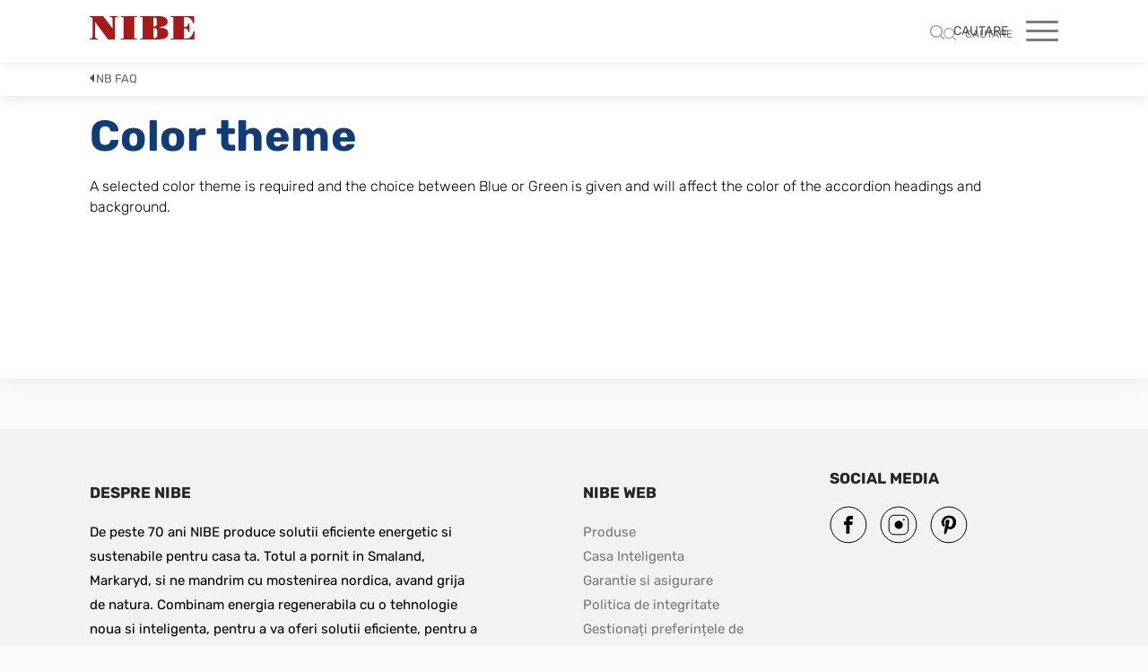

--- FILE ---
content_type: text/html;charset=UTF-8
request_url: https://www.nibe.eu/ro/ro/nb-content-modules/modules/nb-faq/faq-example/color-theme
body_size: 12890
content:
<!DOCTYPE html>
<html lang="ro" class="sv-no-js sv-template-info-page">
<head>
   <meta charset="UTF-8">
   <script nonce="39d3e9b0-f5cf-11f0-82dc-a99e35c74703">(function(c){c.add('sv-js');c.remove('sv-no-js');})(document.documentElement.classList)</script>
   <title>Color theme | NIBE</title>
   <meta name="robots" content="noindex, nofollow">
   <link rel="preload" href="/sitevision/system-resource/52f396d1304ae8b375ef2acad6e33a9cc155217d0bcc0f9cdb669bf074dd2335/js/jquery-social.js" as="script">
   <link rel="preload" href="/sitevision/system-resource/52f396d1304ae8b375ef2acad6e33a9cc155217d0bcc0f9cdb669bf074dd2335/envision/envision.js" as="script">
   <link rel="preload" href="/sitevision/system-resource/52f396d1304ae8b375ef2acad6e33a9cc155217d0bcc0f9cdb669bf074dd2335/js/utils.js" as="script">
   <link rel="preload" href="/sitevision/system-resource/52f396d1304ae8b375ef2acad6e33a9cc155217d0bcc0f9cdb669bf074dd2335/js/portlets-social.js" as="script">
               <meta name="description" content="">
                        <meta name="startNode" content="default">
            <meta name="viewport" content="width=device-width, initial-scale=1, minimum-scale=1, shrink-to-fit=no">
   <meta name="dcterms.identifier" content="https://www.nibe.eu">
   <meta name="dcterms.language" content="ro">
   <meta name="dcterms.format" content="text/html">
   <meta name="dcterms.type" content="text">
   <link rel="stylesheet" type="text/css" href="/2.71d2184415cc618ee4def/1768614297555/sitevision-responsive-grids.css">
   <link rel="stylesheet" type="text/css" href="/2.71d2184415cc618ee4def/1768614334124/sitevision-spacing.css">
   
      <link rel="stylesheet" type="text/css" href="/2.71d2184415cc618ee4def/auto/1768646360702/SiteVision.css">
      <link rel="stylesheet" type="text/css" href="/2.71d2184415cc618ee4def/0/9769/print/SiteVision.css">
   <link rel="stylesheet" type="text/css" href="/sitevision/system-resource/52f396d1304ae8b375ef2acad6e33a9cc155217d0bcc0f9cdb669bf074dd2335/css/portlets-social.css">
   <link rel="stylesheet" type="text/css" href="/sitevision/system-resource/52f396d1304ae8b375ef2acad6e33a9cc155217d0bcc0f9cdb669bf074dd2335/envision/envision.css">

      <link rel="stylesheet" type="text/css" href="/2.71d2184415cc618ee4def/91.23127f3e15eaef733db4dd/1768614532911/0/sv-template-asset.css">
         <link rel="stylesheet" type="text/css" href="/webapp-resource/4.4ef935af1836c59deaf4415/360.1a317b28174e75e93e828de/1602593219758/webapp-assets.css">
      <link rel="stylesheet" type="text/css" href="/webapp-resource/4.4ef935af1836c59deaf4415/360.7f6fe6f91795dd71a3e1a26/1621862041236/webapp-assets.css">
      <script nonce="39d3e9b0-f5cf-11f0-82dc-a99e35c74703">!function(t,e){t=t||"docReady",e=e||window;var n=[],o=!1,c=!1;function d(){if(!o){o=!0;for(var t=0;t<n.length;t++)try{n[t].fn.call(window,n[t].ctx)}catch(t){console&&console.error(t)}n=[]}}function a(){"complete"===document.readyState&&d()}e[t]=function(t,e){if("function"!=typeof t)throw new TypeError("callback for docReady(fn) must be a function");o?setTimeout(function(){t(e)},1):(n.push({fn:t,ctx:e}),"complete"===document.readyState?setTimeout(d,1):c||(document.addEventListener?(document.addEventListener("DOMContentLoaded",d,!1),window.addEventListener("load",d,!1)):(document.attachEvent("onreadystatechange",a),window.attachEvent("onload",d)),c=!0))}}("svDocReady",window);</script>
      <script src="/sitevision/system-resource/52f396d1304ae8b375ef2acad6e33a9cc155217d0bcc0f9cdb669bf074dd2335/js/jquery-social.js"></script>
      <script src="/2.71d2184415cc618ee4def/91.23127f3e15eaef733db4dd/1768614532987/HEAD/0/sv-template-asset.js"></script>
   <link rel="preconnect" href="https://cdn.cookielaw.org" crossorigin>
<link rel="preconnect" href="https://geolocation.onetrust.com" crossorigin>
<link rel="preconnect" href="https://www.google.com">
<link rel="preconnect" href="https://www.googletagmanager.com">
<link rel="dns-prefetch" href="https://static.cloudflareinsights.com">
<script src="https://www.google.com/recaptcha/api.js" async defer></script>
                                                                                          <meta property="og:image" content="https://www.nibe.eu/images/18.5f2a483618b3eb10a9db11/1716532597696/nibe-logga-200.jpg" />
               <meta property="og:image:width" content="200" />
                     <meta property="og:image:height" content="200" />
                                                                                 <meta name="twitter:card" content="summary" />
<meta property="og:url" content="https://www.nibe.eu/ro/ro/nb-content-modules/modules/nb-faq/faq-example/color-theme" />
<meta property="og:type" content="website" />
       <meta name="robots" content="noindex, nofollow">

   <link rel="apple-touch-icon" sizes="60x60" href="/images/18.33bb928717c32ed75591379/1716532107472/apple-touch-icon-60x60.png">
<link rel="apple-touch-icon" sizes="72x72" href="/images/18.33bb928717c32ed7559137a/1716532117637/apple-touch-icon-72x72.png">
<link rel="apple-touch-icon" sizes="76x76" href="/images/18.33bb928717c32ed7559137b/1716532127559/apple-touch-icon-76x76.png">
<link rel="apple-touch-icon" sizes="114x114" href="/images/18.33bb928717c32ed7559137c/1716532136908/apple-touch-icon-114x114.png">
<link rel="apple-touch-icon" sizes="120x120" href="/images/18.33bb928717c32ed7559137d/1716532145425/apple-touch-icon-120x120.png">
<link rel="apple-touch-icon" sizes="144x144" href="/images/18.33bb928717c32ed7559137e/1716532154660/apple-touch-icon-144x144.png">
<link rel="apple-touch-icon" sizes="152x152" href="/images/18.33bb928717c32ed7559137f/1716532163547/apple-touch-icon-152x152.png">
<link rel="apple-touch-icon" sizes="180x180" href="/images/18.33bb928717c32ed75591380/1716532171295/apple-touch-icon-180x180.png">

<link rel="icon" type="image/png" sizes="192x192" href="/images/18.33bb928717c32ed75591378/1716532096220/android-chrome-192x192.png">
<link rel="icon" type="image/png" sizes="16x16" href="/images/18.33bb928717c32ed75591381/1716532180261/favicon-16x16.png">
<link rel="icon" type="image/png" sizes="32x32" href="/images/18.33bb928717c32ed75591382/1716532187710/favicon-32x32.png">
<link rel="icon" type="image/png" sizes="96x96" href="/images/18.33bb928717c32ed75591383/1716532199079/favicon-96x96.png">
<link rel="mask-icon" href="/images/18.33bb928717c32ed75591384/1716532050261/safari-pinned-tab.svg">
   

   
<script id="not-nb-template">/* not-nb-template */</script>
<!--<link rel="stylesheet" href="https://fonts.googleapis.com/css2?family=Rubik:wght@300;400;500;700&display=swap" rel="stylesheet">-->
<link rel="stylesheet" href="https://www.nibe.eu/download/18.6e8729fc184415ed12a5d4/1667828317253/rubik-font-face.css">
<link rel="stylesheet" type="text/css" href="/download/18.2e39d0ad178cdfe736d39/1618379769993/generic-1.17.2.css">


<!--<link data-included-from="house" rel="stylesheet" type="text/css" href="/download/18.26177430180b11f0ff24b27/1653905374751/nibe-eu-2.9.0.css">
<link data-included-from="house" rel="stylesheet" type="text/css" href="/download/18.3a41bf3618294a6a5a14b06/1662020848680/nibe-eu-2.12.3.css">-->
<link data-included-from="house" rel="stylesheet" type="text/css" href="/download/18.564ba7d18469d1494e1191/1669109285818/nibe-eu-2.14.1.css">


<!--
<link data-included-from="house" rel="stylesheet" type="text/css" href="/download/18.1517203218c60c6ef7281c/1702965627237/nibe-eu-3.11.1.css">
<link data-included-from="house" rel="stylesheet" type="text/css" href="/download/18.3b0e15d818cfe80b013100b/1706097449304/nibe-eu-3.12.1.css">
<link data-included-from="house" rel="stylesheet" type="text/css" href="/download/18.3b0e15d818cfe80b013100d/1706100955537/nibe-eu-3.12.2.css">
<link data-included-from="house" rel="stylesheet" type="text/css" href="/download/18.5965412418fc335b9ce2a/1716984376961/nibe-eu-3.14.2.css">-->
<link data-included-from="house" rel="stylesheet" type="text/css" href="/download/18.1395e6bb193d14264ac2d81/1736933197586/nibe-eu-3.24.1.css">



<style>

@media only screen and (max-width: 700px) {
   .nb-card-layout-columns-1 .nb-card-item, 
   .nb-card-layout-columns-2 .nb-card-item, 
   .nb-card-layout-columns-3 .nb-card-item, 
   .nb-card-layout-columns-4 .nb-card-item, 
   .nb-card-layout-columns-fullwidth.nb-card-layout-columns-2 .nb-card-item {
       -ms-flex-preferred-size: 100%;
       flex-basis: 100%;
   }
}

   
   .has-visible-header-search .sv-searchform-portlet #overlay {
      display: block;
   }
</style>


<link rel="stylesheet" id="dev-style" type="text/css" href="/download/18.3a41bf3618294a6a5a16cd9/1663223002861/style.css">

<!--<script src="/download/18.26177430180b11f0ff24b4d/1653980859614/nibe-eu-1.0.0.js"></script>

<script src="/download/18.1517203218c60c6ef72828/1702967337299/nibe-eu-3.0.3.js"></script>-->

<script src="/download/18.3b0e15d818cfe80b0131b63/1707306364138/nibe-eu-3.0.4.js"></script>




<style>
.nb-card-layout-image-fit-contain .nb-card-media img {
    object-fit: contain;
}
.site-header-content-wrap {
   margin-bottom: 0 !important;
}
.nb-breadcrumbs-text {
  padding: 3px 7px 7px !important;

}
</style>
   <script>
    window.dataLayer = window.dataLayer || [];
    function gtag() {
        dataLayer.push(arguments);
    }
    gtag("consent", "default", {
        ad_storage: "denied",
        ad_user_data: "denied", 
        ad_personalization: "denied",
        analytics_storage: "denied",
        functionality_storage: "denied",
        personalization_storage: "denied",
        security_storage: "granted",
        wait_for_update: 2000,
    });
    gtag("set", "ads_data_redaction", true);
    gtag("set", "url_passthrough", true);
</script>

<script>
window.uetq = window.uetq || [];
window.uetq.push('consent', 'default', {
    'ad_storage': 'denied'
    });
</script>

<script>(function(w,d,s,l,i){w[l]=w[l]||[];w[l].push({'gtm.start':
      new Date().getTime(),event:'gtm.js'});var f=d.getElementsByTagName(s)[0],
      j=d.createElement(s),dl=l!='dataLayer'?'&l='+l:'';j.async=true;j.src=
      'https://www.googletagmanager.com/gtm.js?id='+i+dl;f.parentNode.insertBefore(j,f);
      })(window,document,'script','dataLayer','GTM-NN89CBJ');</script>
   

<!-- Start cookieyes banner -->
	<script id="cookieyes" type="text/javascript" src="https://cdn-cookieyes.com/client_data/cd9711a032ed7a1743512d8da64ab2ff/script.js"></script>
	<!-- End cookieyes banner -->


   



   





<script data-user="Anonymous" data-logged-in="false" data-valid-user="false"></script>


   <script src="https://analytics.ahrefs.com/analytics.js" data-key="+nGRl9UEqTJR4w6gE3X9wQ" async></script>
   <script>(function(){var dbpr=100;if(Math.random()*100>100-dbpr){var d="dbbRum",w=window,o=document,a=addEventListener,scr=o.createElement("script");scr.async=!0;w[d]=w[d]||[];w[d].push(["presampling",dbpr]);["error","unhandledrejection"].forEach(function(t){a(t,function(e){w[d].push([t,e])});});scr.src="https://cdn.debugbear.com/NGuGkKMHtRqU.js";o.head.appendChild(scr);}})()</script>
   <script>
(function() {
  var script = document.createElement('script');
  script.setAttribute('data-project-id', 'f260a295-d934-4d02-82de-0111e070cd86');
  script.src = 'https://ingest.promptwatch.com/js/client.min.js';
  document.head.appendChild(script);
})();
</script>
   <script nonce="39d3e9b0-f5cf-11f0-82dc-a99e35c74703">
      window.sv = window.sv || {};
      sv.UNSAFE_MAY_CHANGE_AT_ANY_GIVEN_TIME_webAppExternals = {};
      sv.PageContext = {
      pageId: '4.4ef935af1836c59deaf4415',
      siteId: '2.71d2184415cc618ee4def',
      userIdentityId: '',
      userIdentityReadTimeout: 0,
      userLocale: 'ro_RO',
      dev: false,
      csrfToken: '',
      html5: true,
      useServerSideEvents: false,
      nodeIsReadOnly: false
      };
   </script>
      <script nonce="39d3e9b0-f5cf-11f0-82dc-a99e35c74703">!function(){"use strict";var t,n={},e={},i={};function r(t){return n[t]=n[t]||{instances:[],modules:{},bundle:{}},n[t]}document.querySelector("html").classList.add("js");var s={registerBootstrapData:function(t,n,i,r,s){var a,o=e[t];o||(o=e[t]={}),(a=o[i])||(a=o[i]={}),a[n]={subComponents:r,options:s}},registerInitialState:function(t,n){i[t]=n},registerApp:function(n){var e=n.applicationId,i=r(e);if(t){var s={};s[e]=i,s[e].instances=[n],t.start(s)}else i.instances.push(n)},registerModule:function(t){r(t.applicationId).modules[t.path]=t},registerBundle:function(t){r(t.applicationId).bundle=t.bundle},getRegistry:function(){return n},setAppStarter:function(n){t=n},getBootstrapData:function(t){return e[t]},getInitialState:function(t){return i[t]}};window.AppRegistry=s}();</script>
</head>
<body class=" sv-responsive  env-m-around--0">
<div  id="svid10_71d2184415cc618ee4d2cd" class="sv-layout page-container"><div class="sv-layout sv-skip-spacer sv-template-portlet
" id="svid30_1777e84d160506dc1ca1a2"><div id="searchTranslations"><!-- searchTranslations --></div><div class="sv-vertical sv-layout sv-skip-spacer sv-template-layout" id="svid10_1777e84d160506dc1ca18c"><div class="sv-vertical sv-layout sv-skip-spacer sv-template-layout" id="svid93_1777e84d160506dc1ca18d"><div class="sv-script-portlet sv-portlet sv-skip-spacer sv-template-portlet
" id="svid12_1777e84d160506dc1ca19a"><div id="searchTranslations-0"><!-- searchTranslations --></div><script type="text/javascript">var searchTranslations = {"headSearchSuggestions":"Search suggestions","resultBeforeHitcount":"Search results for","headSearchInputLabel":"Press enter to search or ESC to close","resultAfterHitcount":"hits"}</script>
</div>
</div>
</div>
</div>
<div class="sv-vertical sv-layout sv-template-layout" id="svid10_5634df6215f5e37dfde67"><div class="sv-script-portlet sv-portlet sv-skip-spacer sv-template-portlet
" id="svid12_5634df6215f5e37dfde68"><div id="GTMnoscriptiframe"><!-- GTM noscript iframe --></div>
</div>
</div>
<header class="sv-vertical sv-layout nibe-header sv-template-layout c8729"  id="svid10_71d2184415cc618ee4d2ce"><div class="sv-fluid-grid sv-grid-12-columns sv-layout sv-skip-spacer sv-template-layout c6590"  id="svid10_71d2184415cc618ee4d3a0"><div class="sv-row sv-layout sv-skip-spacer sv-template-layout" id="svid10_71d2184415cc618ee4d3a1"><div class="sv-layout site-header-content-wrap sv-skip-spacer sv-column-12 sv-template-layout c8747"  id="svid10_71d2184415cc618ee4d3a2"><div class="sv-horizontal sv-layout site-header-content sv-skip-spacer sv-template-layout" id="svid10_71d2184415cc618ee4d39b"><div class="sv-vertical sv-layout sv-skip-spacer sv-horizontal-column sv-template-layout" id="svid10_71d2184415cc618ee4d39c"><div class="sv-script-portlet sv-portlet sv-template-portlet
 c8741"  id="svid12_291107e31878e6f5c2c493e"><div id="Script"><!-- Script --></div><a class="nb-home-link" href="/ro/ro"><img class="nb-home-logo" alt="" width="117" height="26" src="/images/18.6394f9d91836c36799c18b7/1716537072922/nibe-logo-web.svg"></a></div>
</div>
<div class="sv-horizontal sv-layout sv-horizontal-column sv-template-layout" id="svid10_6545ae0315f9645808a8a7"><div class="sv-script-portlet sv-portlet sv-skip-spacer sv-horizontal-column sv-template-portlet
" id="svid12_6545ae0315f9645808a8ac"><div id="Search"><!-- Search --></div>
<a class="mobile-search open_search"><img src="/images/18.fa5380915f2edfaed9159/1512990835528/searchicon.svg"></a></div>
</div>
<div class="sv-html-portlet sv-portlet toggle-mobile-nav sv-horizontal-column sv-template-portlet
" id="svid12_26177430180b11f0ff248d7"><div id="HTMLtogglemobilenav"><!-- HTML - toggle-mobile-nav --></div><span class="toggle-mobile-nav-icon"><span></span></span></div>
<div class="sv-horizontal sv-layout sv-horizontal-column sv-template-layout" id="svid10_71d2184415cc618ee4dd1b"><div class="sv-html-portlet sv-portlet sv-skip-spacer sv-horizontal-column sv-template-portlet
" id="svid12_71d2184415cc618ee4dd0e"><div id="Menubutton"><!-- Menu button --></div><div class="menu-icon"></div>
</div>
</div>
<div  class="sv-custom-module sv-nes-website-navigation sv-horizontal-column sv-template-portlet
 c8725" id="svid12_3b0e15d818cfe80b01316a"><div id="NESWebsiteNavigation"><!-- NES Website Navigation --></div><div data-cid="12.3b0e15d818cfe80b01316a"><div class="nb-nav"><div class="nb-nav-toggle"><span></span></div><div class="nb-nav-content"><ul class="nb-nav-menu nb-nav-menu--level-1"><li class="nb-nav-item nb-nav-item--level-1 nb-nav-item--has-children nb-nav-item--level-1-has-children"><span class="nb-nav-title nb-nav-title--level-1 nb-nav-title--level-1-has-children nb-nav-title--has-children"><button class="nb-nav-link nb-nav-link--level-1 nb-nav-link--has-children" aria-expanded="false" aria-haspopup="false">Produse</button><span class="nb-nav__toggle-child nb-nav__toggle-child--level-1"></span></span><div class="nb-nav-children nb-nav-children--level-2"><div class="nb-nav-children-content"><ul class="nb-nav-menu nb-nav-menu--level-2"><li class="nb-nav-item nb-nav-item--level-2"><span class="nb-nav-title nb-nav-title--level-2"><a class="nb-nav-link nb-nav-link--level-2" href="/ro/ro/produse/noua-serie-s">Noua Serie S</a></span></li><li class="nb-nav-item nb-nav-item--level-2"><span class="nb-nav-title nb-nav-title--level-2"><a class="nb-nav-link nb-nav-link--level-2" href="/ro/ro/produse/pompe-de-caldura">Pompe de caldura</a></span></li><li class="nb-nav-item nb-nav-item--level-2"><span class="nb-nav-title nb-nav-title--level-2"><a class="nb-nav-link nb-nav-link--level-2" href="/ro/ro/produse/boilere">Boilere</a></span></li><li class="nb-nav-item nb-nav-item--level-2"><span class="nb-nav-title nb-nav-title--level-2"><a class="nb-nav-link nb-nav-link--level-2" href="/ro/ro/produse/acumulatoare">Acumulatoare</a></span></li><li class="nb-nav-item nb-nav-item--level-2"><span class="nb-nav-title nb-nav-title--level-2"><a class="nb-nav-link nb-nav-link--level-2" href="/ro/ro/produse/produse-pentru-propietati-mari">Produse pentru propietati mari</a></span></li></ul></div></div></li><li class="nb-nav-item nb-nav-item--level-1"><span class="nb-nav-title nb-nav-title--level-1"><a class="nb-nav-link nb-nav-link--level-1" href="/ro/ro/gaseste-un-instalator">Gaseste un instalator</a></span></li><li class="nb-nav-item nb-nav-item--level-1"><span class="nb-nav-title nb-nav-title--level-1"><a class="nb-nav-link nb-nav-link--level-1" href="/ro/ro/suport-clienti">Suport clienti</a></span></li><li class="nb-nav-item nb-nav-item--level-1"><span class="nb-nav-title nb-nav-title--level-1"><a class="nb-nav-link nb-nav-link--level-1" href="/ro/ro/sustenabilitate">Sustenabilitate</a></span></li><li class="nb-nav-item nb-nav-item--level-1 nb-nav-item--has-children nb-nav-item--level-1-has-children"><span class="nb-nav-title nb-nav-title--level-1 nb-nav-title--level-1-has-children nb-nav-title--has-children"><button class="nb-nav-link nb-nav-link--level-1 nb-nav-link--has-children" aria-expanded="false" aria-haspopup="false">Despre NIBE</button><span class="nb-nav__toggle-child nb-nav__toggle-child--level-1"></span></span><div class="nb-nav-children nb-nav-children--level-2"><div class="nb-nav-children-content"><ul class="nb-nav-menu nb-nav-menu--level-2"><li class="nb-nav-item nb-nav-item--level-2"><span class="nb-nav-title nb-nav-title--level-2"><a class="nb-nav-link nb-nav-link--level-2" href="/ro/ro/despre-nibe/nibe-energy-systems">NIBE Energy Systems</a></span></li><li class="nb-nav-item nb-nav-item--level-2"><span class="nb-nav-title nb-nav-title--level-2"><a class="nb-nav-link nb-nav-link--level-2" href="/ro/ro/despre-nibe/noutati">Noutati</a></span></li><li class="nb-nav-item nb-nav-item--level-2"><span class="nb-nav-title nb-nav-title--level-2"><a class="nb-nav-link nb-nav-link--level-2" href="/ro/ro/despre-nibe/valorile-noastre">Valorile noastre</a></span></li><li class="nb-nav-item nb-nav-item--level-2"><span class="nb-nav-title nb-nav-title--level-2"><a class="nb-nav-link nb-nav-link--level-2" href="/ro/ro/despre-nibe/termenii-si-politica-noastra">Termenii si politica noastra</a></span></li><li class="nb-nav-item nb-nav-item--level-2"><span class="nb-nav-title nb-nav-title--level-2"><a class="nb-nav-link nb-nav-link--level-2" href="/ro/ro/despre-nibe/politica-de-confidentialitate">Politica de confidentialitate</a></span></li><li class="nb-nav-item nb-nav-item--level-2"><span class="nb-nav-title nb-nav-title--level-2"><a class="nb-nav-link nb-nav-link--level-2" href="/ro/ro/despre-nibe/grupul-nibe">Grupul NIBE</a></span></li></ul></div></div></li><li class="nb-nav-item nb-nav-item--level-1"><span class="nb-nav-title nb-nav-title--level-1"><a class="nb-nav-link nb-nav-link--level-1" href="/ro/ro/contact">Contact</a></span></li></ul><ul class="nb-nav-menu-secondary"><li><button class="nb-nav-menu-item-secondary nb-nav-menu-item-secondary--toggle-search" title="Toggle search"><span class="nb-nav-menu-icon-search" title="Cautare"><svg width="14px" height="14px" viewBox="0 0 14 14"><defs/><g id="Search-results" stroke="none" stroke-width="1" fill="none" fill-rule="evenodd"><g transform="translate(-1228.000000, -39.000000)" fill="#5B6367"><path d="M1237.58816,41.5513158 C1238.56429,42.5268947 1239.05245,43.7028947 1239.05263,45.0789474 C1239.05337,45.4691053 1239.01339,45.8436053 1238.93289,46.2026316 C1238.73487,47.1032368 1238.28982,47.8951579 1237.59737,48.5789474 L1237.57895,48.5973684 C1236.61663,49.5672368 1235.45003,50.0522632 1234.07895,50.0526316 C1232.70289,50.0524474 1231.52708,49.5642895 1230.55132,48.5881579 C1229.58716,47.6245526 1229.10526,46.4548158 1229.10526,45.0789474 C1229.10508,43.7027105 1229.58697,42.5268947 1230.55132,41.5513158 C1231.52689,40.5869737 1232.70271,40.1048947 1234.07895,40.1052632 C1235.45482,40.1050789 1236.62455,40.5871579 1237.58816,41.5513158 M1242,52.4473684 C1242.00018,52.2944737 1241.94492,52.1625789 1241.83421,52.0513158 L1238.74868,48.9657895 C1239.38955,48.2201053 1239.81029,47.379 1240.01053,46.4421053 L1240.01053,46.4328947 C1240.10816,45.9998158 1240.15716,45.5486842 1240.15789,45.0789474 C1240.15808,43.3972895 1239.56253,41.9602632 1238.37105,40.7684211 C1237.19192,39.5896579 1235.76116,39.0001842 1234.07895,39 C1232.39729,39.0003684 1230.96045,39.5898421 1229.76842,40.7684211 C1228.58984,41.9604474 1228.00037,43.3972895 1228,45.0789474 C1228.00018,46.7611579 1228.58966,48.1917368 1229.76842,49.3710526 C1230.96045,50.5625263 1232.39711,51.1580789 1234.07895,51.1578947 C1235.57308,51.1582632 1236.86863,50.6887105 1237.96579,49.7486842 L1241.05132,52.8342105 C1241.16239,52.9451053 1241.29447,53.0001842 1241.44737,53 C1241.60026,53.0001842 1241.72903,52.9451053 1241.83421,52.8342105 C1241.94492,52.7292105 1242.00018,52.6000789 1242,52.4473684" /></g></g></svg></span><span>Cautare</span></button></li></ul></div></div></div><script nonce="39d3e9b0-f5cf-11f0-82dc-a99e35c74703" >AppRegistry.registerBootstrapData('12.3b0e15d818cfe80b01316a','12.3b0e15d818cfe80b01316a','AGNOSTIC_RENDERER');</script><script nonce="39d3e9b0-f5cf-11f0-82dc-a99e35c74703">AppRegistry.registerInitialState('12.3b0e15d818cfe80b01316a',{"app":{"menu":[{"url":"/ro/ro/produse","name":"Produse","level":1,"hasChildren":true,"isCurrentPage":false,"children":[{"url":"/ro/ro/produse/noua-serie-s","name":"Noua Serie S","level":2,"hasChildren":false,"isCurrentPage":false,"children":[]},{"url":"/ro/ro/produse/pompe-de-caldura","name":"Pompe de caldura","level":2,"hasChildren":false,"isCurrentPage":false,"children":[]},{"url":"/ro/ro/produse/boilere","name":"Boilere","level":2,"hasChildren":false,"isCurrentPage":false,"children":[]},{"url":"/ro/ro/produse/acumulatoare","name":"Acumulatoare","level":2,"hasChildren":false,"isCurrentPage":false,"children":[]},{"url":"/ro/ro/produse/produse-pentru-propietati-mari","name":"Produse pentru propietati mari","level":2,"hasChildren":false,"isCurrentPage":false,"children":[]}]},{"url":"/ro/ro/gaseste-un-instalator","name":"Gaseste un instalator","level":1,"hasChildren":false,"isCurrentPage":false,"children":[]},{"url":"/ro/ro/suport-clienti","name":"Suport clienti","level":1,"hasChildren":false,"isCurrentPage":false,"children":[]},{"url":"/ro/ro/sustenabilitate","name":"Sustenabilitate","level":1,"hasChildren":false,"isCurrentPage":false,"children":[]},{"url":"/ro/ro/despre-nibe","name":"Despre NIBE","level":1,"hasChildren":true,"isCurrentPage":false,"children":[{"url":"/ro/ro/despre-nibe/nibe-energy-systems","name":"NIBE Energy Systems","level":2,"hasChildren":false,"isCurrentPage":false,"children":[]},{"url":"/ro/ro/despre-nibe/noutati","name":"Noutati","level":2,"hasChildren":false,"isCurrentPage":false,"children":[]},{"url":"/ro/ro/despre-nibe/valorile-noastre","name":"Valorile noastre","level":2,"hasChildren":false,"isCurrentPage":false,"children":[]},{"url":"/ro/ro/despre-nibe/termenii-si-politica-noastra","name":"Termenii si politica noastra","level":2,"hasChildren":false,"isCurrentPage":false,"children":[]},{"url":"/ro/ro/despre-nibe/politica-de-confidentialitate","name":"Politica de confidentialitate","level":2,"hasChildren":false,"isCurrentPage":false,"children":[]},{"url":"/ro/ro/despre-nibe/grupul-nibe","name":"Grupul NIBE","level":2,"hasChildren":false,"isCurrentPage":false,"children":[]}]},{"url":"/ro/ro/contact","name":"Contact","level":1,"hasChildren":false,"isCurrentPage":false,"children":[]}],"secondaryMenu":[],"languages":[],"settings":{"maxLevels":3,"addOverlay":false,"searchText":"Cautare","preventDefault":true,"preventDefaultLevel1":false,"visibleCurrentPage":true,"breakpointMobile":"1300","iconToggleSearch":"\u003csvg width=\"14px\" height=\"14px\" viewBox=\"0 0 14 14\">\u003cdefs/>\u003cg id=\"Search-results\" stroke=\"none\" stroke-width=\"1\" fill=\"none\" fill-rule=\"evenodd\">\u003cg transform=\"translate(-1228.000000, -39.000000)\" fill=\"#5B6367\">\u003cpath d=\"M1237.58816,41.5513158 C1238.56429,42.5268947 1239.05245,43.7028947 1239.05263,45.0789474 C1239.05337,45.4691053 1239.01339,45.8436053 1238.93289,46.2026316 C1238.73487,47.1032368 1238.28982,47.8951579 1237.59737,48.5789474 L1237.57895,48.5973684 C1236.61663,49.5672368 1235.45003,50.0522632 1234.07895,50.0526316 C1232.70289,50.0524474 1231.52708,49.5642895 1230.55132,48.5881579 C1229.58716,47.6245526 1229.10526,46.4548158 1229.10526,45.0789474 C1229.10508,43.7027105 1229.58697,42.5268947 1230.55132,41.5513158 C1231.52689,40.5869737 1232.70271,40.1048947 1234.07895,40.1052632 C1235.45482,40.1050789 1236.62455,40.5871579 1237.58816,41.5513158 M1242,52.4473684 C1242.00018,52.2944737 1241.94492,52.1625789 1241.83421,52.0513158 L1238.74868,48.9657895 C1239.38955,48.2201053 1239.81029,47.379 1240.01053,46.4421053 L1240.01053,46.4328947 C1240.10816,45.9998158 1240.15716,45.5486842 1240.15789,45.0789474 C1240.15808,43.3972895 1239.56253,41.9602632 1238.37105,40.7684211 C1237.19192,39.5896579 1235.76116,39.0001842 1234.07895,39 C1232.39729,39.0003684 1230.96045,39.5898421 1229.76842,40.7684211 C1228.58984,41.9604474 1228.00037,43.3972895 1228,45.0789474 C1228.00018,46.7611579 1228.58966,48.1917368 1229.76842,49.3710526 C1230.96045,50.5625263 1232.39711,51.1580789 1234.07895,51.1578947 C1235.57308,51.1582632 1236.86863,50.6887105 1237.96579,49.7486842 L1241.05132,52.8342105 C1241.16239,52.9451053 1241.29447,53.0001842 1241.44737,53 C1241.60026,53.0001842 1241.72903,52.9451053 1241.83421,52.8342105 C1241.94492,52.7292105 1242.00018,52.6000789 1242,52.4473684\" />\u003c/g>\u003c/g>\u003c/svg>","useLanguageSwitcher":false}}});</script>
<script nonce="39d3e9b0-f5cf-11f0-82dc-a99e35c74703">AppRegistry.registerApp({applicationId:'nes-website-navigation|1.1.0',htmlElementId:'svid12_3b0e15d818cfe80b01316a',route:'/',portletId:'12.3b0e15d818cfe80b01316a',locale:'ro-RO',defaultLocale:'en',webAppId:'nes-website-navigation',webAppVersion:'1.1.0',webAppAopId:'360.1395e6bb193d14264ac2990',webAppImportTime:'1736424872356',requiredLibs:{"react":"17.0.2"}});</script></div>
<div class="sv-vertical sv-layout nav-primary sv-horizontal-column sv-template-layout" id="svid10_71d2184415cc618ee4d39d"><div class="sv-vertical sv-layout sv-skip-spacer sv-template-layout" id="svid93_1cc0394d170d53b08f06092"><div class="sv-custom-module sv-skip-spacer sv-template-portlet
" id="svid12_1cc0394d170d53b08f06093"><div id="Mainmenu"><!-- Main menu --></div><div class="sv-script-portlet sv-portlet sv-skip-spacer sv-template-portlet
"><!--sv-no-index-->
<ul class="nibe-navigationMain">
<li class="nibe-navigationMain-item"><a href="/ro/ro/produse" class="nibe-navigationMain-item-link">Produse</a>
<div class="nibe-navigationMain-item-megaMenu">
<div class="sv-horizontal sv-layout sv-skip-spacer" id="svid10_16857ec4174e818f29f10c0"><div  class="sv-vertical sv-layout mobile-submenu-item sv-skip-spacer sv-horizontal-column c8751" id="svid10_16857ec4174e818f29f10c1"><div class="sv-jcrmenu-portlet sv-portlet sv-skip-spacer" id="svid12_16857ec4174e818f29f10c2"><div id="Kopia1avMeny"><!-- Kopia (1) av Meny --></div>                  
         
                     
      
                        
      <ul class="nibe-navigationMain-dropdown">
                           
            
                           <li class="nibe-navigationMain-dropdown-item">
                        <a href="/ro/ro/produse/noua-serie-s" class="c8730">Noua Serie S</a></li>
                                    
            
                           <li class="nibe-navigationMain-dropdown-item">
                        <a href="/ro/ro/produse/pompe-de-caldura" class="c8730">Pompe de caldura</a></li>
                                    
            
                           <li class="nibe-navigationMain-dropdown-item">
                        <a href="/ro/ro/produse/boilere" class="c8730">Boilere</a></li>
                                    
            
                           <li class="nibe-navigationMain-dropdown-item">
                        <a href="/ro/ro/produse/acumulatoare" class="c8730">Acumulatoare</a></li>
                                    
            
                           <li class="nibe-navigationMain-dropdown-item">
                        <a href="/ro/ro/produse/produse-pentru-propietati-mari" class="c8730">Produse pentru propietati mari</a></li>
                     </ul>
   </div>
</div>
<div  class="sv-vertical sv-layout sv-hide-sv-bp-phone sv-hide-sv-bp-tablet sv-horizontal-column c8728" id="svid10_16857ec4174e818f29f10c3"><div class="sv-image-portlet sv-portlet sv-skip-spacer c8726"  id="svid12_16857ec4174e818f29f10c4"><div id="Bild"><!-- Bild --></div></div>
</div>
</div>
</div>
</li><li class="nibe-navigationMain-item"><a href="/ro/ro/gaseste-un-instalator" class="nibe-navigationMain-item-link">Gaseste un instalator</a>
</li><li class="nibe-navigationMain-item"><a href="/ro/ro/suport-clienti" class="nibe-navigationMain-item-link">Suport clienti</a>
</li><li class="nibe-navigationMain-item"><a href="/ro/ro/sustenabilitate" class="nibe-navigationMain-item-link">Sustenabilitate</a>
</li><li class="nibe-navigationMain-item"><a href="/ro/ro/despre-nibe" class="nibe-navigationMain-item-link">Despre NIBE</a>
<div class="nibe-navigationMain-item-megaMenu">
<div class="sv-horizontal sv-layout sv-skip-spacer" id="svid10_16857ec4174e818f29f10e1"><div  class="sv-vertical sv-layout mobile-submenu-item sv-skip-spacer sv-horizontal-column c5898" id="svid10_16857ec4174e818f29f10e2"><div class="sv-jcrmenu-portlet sv-portlet sv-skip-spacer" id="svid12_16857ec4174e818f29f10e3"><div id="Meny"><!-- Meny --></div>                  
         
                     
      
                        
      <ul class="nibe-navigationMain-dropdown">
                           
            
                           <li class="nibe-navigationMain-dropdown-item">
                        <a href="/ro/ro/despre-nibe/nibe-energy-systems" class="c8730">NIBE Energy Systems</a></li>
                                    
            
                           <li class="nibe-navigationMain-dropdown-item">
                        <a href="/ro/ro/despre-nibe/noutati" class="c8730">Noutati</a></li>
                                    
            
                           <li class="nibe-navigationMain-dropdown-item">
                        <a href="/ro/ro/despre-nibe/valorile-noastre" class="c8730">Valorile noastre</a></li>
                                    
            
                           <li class="nibe-navigationMain-dropdown-item">
                        <a href="/ro/ro/despre-nibe/termenii-si-politica-noastra" class="c8730">Termenii si politica noastra</a></li>
                                    
            
                           <li class="nibe-navigationMain-dropdown-item">
                        <a href="/ro/ro/despre-nibe/politica-de-confidentialitate" class="c8730">Politica de confidentialitate</a></li>
                                    
            
                           <li class="nibe-navigationMain-dropdown-item">
                        <a href="/ro/ro/despre-nibe/grupul-nibe" class="c8730">Grupul NIBE</a></li>
                     </ul>
   </div>
</div>
<div  class="sv-vertical sv-layout sv-hide-sv-bp-phone sv-hide-sv-bp-tablet sv-horizontal-column c8728" id="svid10_16857ec4174e818f29f10e4"><div class="sv-image-portlet sv-portlet sv-skip-spacer c8726"  id="svid12_16857ec4174e818f29f10e5"><div id="Bild"><!-- Bild --></div><img alt="" loading="lazy" class="sv-noborder c8766"  width="926" height="485" srcset="/images/18.2454657e177887517b53580/1615307641933/x160p/Om-NIBE926x485-opt.jpg 160w, /images/18.2454657e177887517b53580/1615307641933/x320p/Om-NIBE926x485-opt.jpg 320w, /images/18.2454657e177887517b53580/1615307641933/x480p/Om-NIBE926x485-opt.jpg 480w, /images/18.2454657e177887517b53580/1615307641933/x640p/Om-NIBE926x485-opt.jpg 640w, /images/18.2454657e177887517b53580/1615307641933/x800p/Om-NIBE926x485-opt.jpg 800w, /images/18.2454657e177887517b53580/1615307641933/Om-NIBE926x485-opt.jpg 926w" sizes="100vw" src="/images/18.2454657e177887517b53580/1615307641933/Om-NIBE926x485-opt.jpg"></div>
</div>
</div>
</div>
</li><li class="nibe-navigationMain-item"><a href="/ro/ro/contact" class="nibe-navigationMain-item-link">Contact</a>
</li></ul>
<!--/sv-no-index-->
</div>
</div>
</div>
</div>
<div  class="sv-vertical sv-layout nav-secondary sv-template-layout c8739" id="svid10_71d2184415cc618ee4d39e"><div class="sv-vertical sv-layout sv-skip-spacer sv-template-layout" id="svid93_1cc0394d170d53b08f06095"><div class="sv-searchform-portlet sv-portlet sv-skip-spacer sv-template-portlet
" id="svid12_1cc0394d170d53b08f06096"><div id="Search-0"><!-- Search --></div>


                                                                                      
<script nonce="39d3e9b0-f5cf-11f0-82dc-a99e35c74703">
svDocReady(function() {
   // Queries server for a suggestion list and shows it below the search field
   $svjq("#search12_1cc0394d170d53b08f06096").svAutoComplete({
      source: "/4.4ef935af1836c59deaf4415/12.1cc0394d170d53b08f06096.json?state=autoComplete",
      minLength: 2,
      delay: 200,
      selectedValueContainerId: ""
   });
   // Backwards compatibility for custom templates
   $svjq("#search12_1cc0394d170d53b08f06096").on('focusin', function() {
      if ($svjq("#search12_1cc0394d170d53b08f06096").val() == "") {
         $svjq("#search12_1cc0394d170d53b08f06096").val("");
         return false;
      }
   });
   // Submit, blocks empty and placeholder queries
   $svjq("#search12_1cc0394d170d53b08f06096button").on('click', function() {
      const qry = $svjq("#search12_1cc0394d170d53b08f06096").val();
      if (qry == "" || qry == "") {
         return false;
      }
   });
   // Invokes the search button if user presses the enter key (needed in IE)
   $svjq("#search12_1cc0394d170d53b08f06096").on('keypress', function(e) {
      if (e.which == 13) {
         $svjq("#search12_1cc0394d170d53b08f06096button").trigger('focus').trigger('click');
         return false;
      }
   });
});
</script>


   <div id="overlay">
   
<i class="exit-icon"></i>
<form method="get" action="/ro/ro/rezultate-cautare" class="sv-nomargin" id="searchforminmenu">
   <div>
      <label for="search12_1cc0394d170d53b08f06096" class="svhidden">CAUTARE</label>
      <input id="search12_1cc0394d170d53b08f06096" class="normal sv-vamiddle search-text-input c8720"  type="text" name="query" placeholder="" value="" />
		<img class="search-icon" src="/images/18.fa5380915f2edfaed9159/1512990835528/searchicon.svg">
               <input  id="search12_1cc0394d170d53b08f06096button" type="submit" class="normal sv-vamiddle c8725" name="submitButton" value="CAUTARE" />
         </div>
   <p class="search_instruction headSearchInputLabel">
	</p>
</form>


</div></div>
<div class="sv-custom-module sv-hide-sv-bp-phone sv-hide-sv-bp-desktop sv-hide-sv-bp-tablet sv-template-portlet
" id="svid12_1cc0394d170d53b08f06097"><div id="Searchmenu"><!-- Search menu --></div><div class="sv-script-portlet sv-portlet sv-skip-spacer sv-template-portlet
">
<ul class="nibe-navigationMain">
   <li class="nibe-navigationMain-item desktop-search">
		<a class="nibe-navigationMain-item-link open_search">
                 	 <img src="/images/18.fa5380915f2edfaed9159/1512990835528/searchicon.svg">
                  <span>CAUTARE</span>
      </a>
   </li>
      </ul></div>
</div>
</div>
</div>
</div>
</div>
</div>
</div>
</header>
<div class="sv-vertical sv-layout nibe-vertical-content sv-template-layout c8727"  id="svid10_1777e84d160506dc1ca7f4f"><div class="sv-vertical sv-layout sv-skip-spacer sv-template-layout" id="svid10_71d2184415cc618ee4dbac"><div class="sv-vertical sv-layout sv-skip-spacer sv-template-layout" id="svid10_24e4cb8217594fb2fa71b7b"><div class="sv-vertical sv-layout sv-skip-spacer sv-template-layout" id="svid93_9a97aba184a9b5f272f70"><div class="sv-custom-module sv-nibe-breadcrumbs_and_sticky nb-breadcrumbs sv-skip-spacer sv-template-portlet
" id="svid12_9a97aba184a9b5f272f71"><div id="BreadcrumbsandSticky"><!-- Breadcrumbs and Sticky --></div><div data-cid="25234cbe-b2d2-2131-5484-30f66f7d348c">
    <script>
        document
            .documentElement
            .classList
            .add('has-breadcrumbs');
    </script>

    <div class="nb-breadcrumbs-content">
        <div class="nb-breadcrumbs-items">
            
                <span class="nb-breadcrumbs-item">
                    <a href="/ro/ro" class="nb-breadcrumbs-text nb-breadcrumbs-link">Start</a>
                </span>
            
                <span class="nb-breadcrumbs-item">
                    <a href="/ro/ro/nb-content-modules/modules" class="nb-breadcrumbs-text nb-breadcrumbs-link">Modules</a>
                </span>
            
                <span class="nb-breadcrumbs-item">
                    <a href="/ro/ro/nb-content-modules/modules/nb-faq" class="nb-breadcrumbs-text nb-breadcrumbs-link">NB FAQ</a>
                </span>
            
                <span class="nb-breadcrumbs-item">
                    <span class="nb-breadcrumbs-text">Color theme</span>
                </span>
            
        </div>
        
    </div>

</div><script nonce="39d3e9b0-f5cf-11f0-82dc-a99e35c74703">AppRegistry.registerBootstrapData('12.9a97aba184a9b5f272f71','25234cbe-b2d2-2131-5484-30f66f7d348c','main',[],undefined);</script><script nonce="39d3e9b0-f5cf-11f0-82dc-a99e35c74703">AppRegistry.registerInitialState('12.9a97aba184a9b5f272f71',{"breadCrumbs":{"crumbs":["\u003ca href=\"/ro/ro\" class=\"nb-breadcrumbs-text nb-breadcrumbs-link\">Start\u003c/a>","\u003ca href=\"/ro/ro/nb-content-modules/modules\" class=\"nb-breadcrumbs-text nb-breadcrumbs-link\">Modules\u003c/a>","\u003ca href=\"/ro/ro/nb-content-modules/modules/nb-faq\" class=\"nb-breadcrumbs-text nb-breadcrumbs-link\">NB FAQ\u003c/a>","\u003cspan class=\"nb-breadcrumbs-text\">Color theme\u003c/span>"],"sticky":null},"route":"/"});</script>
<script nonce="39d3e9b0-f5cf-11f0-82dc-a99e35c74703">AppRegistry.registerApp({applicationId:'nibe.breadcrumbs_and_sticky|1.0.1',htmlElementId:'svid12_9a97aba184a9b5f272f71',route:'/',portletId:'12.9a97aba184a9b5f272f71',locale:'ro-RO',defaultLocale:'en',webAppId:'nibe.breadcrumbs_and_sticky',webAppVersion:'1.0.1',webAppAopId:'360.7f6fe6f91795dd71a3e1a26',webAppImportTime:'1621862041236',requiredLibs:{},childComponentStateExtractionStrategy:'BY_ID'});</script></div>
</div>
</div>
<div id="svid94_6545ae0315f9645808a5e67"><div class="sv-vertical sv-layout sv-skip-spacer sv-template-layout" id="svid10_23127f3e15eaef733db4e7"><div id="svid94_4ef935af1836c59deaf4419" class="pagecontent sv-layout"><div id="Hero"><!-- Hero --></div></div></div>
<div class="sv-vertical sv-layout sv-template-layout" id="svid10_23127f3e15eaef733db5b6"><div class="sv-fluid-grid sv-grid-12-columns sv-layout sv-skip-spacer sv-template-layout" id="svid10_23127f3e15eaef733db5b7"><div class="sv-row sv-layout nibe-container-margin sv-skip-spacer sv-template-layout" id="svid10_23127f3e15eaef733db5b8"><div class="sv-layout sv-push-1 sv-skip-spacer sv-column-10 sv-template-layout" id="svid10_23127f3e15eaef733db5b9"><div class="sv-spacer-1emvt sv-vertical sv-layout sv-skip-spacer sv-template-layout c8798"  id="svid10_23127f3e15eaef733db5c9"><div id="svid94_4ef935af1836c59deaf441a" class="pagecontent sv-layout sv-spacer-1emvt sv-skip-spacer"><div id="Maincontent"><!-- Main content --></div></div></div>
</div>
</div>
</div>
</div>
<div class="sv-vertical sv-layout sv-template-layout" id="svid10_23127f3e15eaef733db5ba"><div class="sv-fluid-grid sv-grid-12-columns sv-layout sv-skip-spacer sv-template-layout" id="svid10_23127f3e15eaef733db5bb"><div id="svid94_4ef935af1836c59deaf441b" class="pagecontent sv-layout"><div id="Extracontent"><!-- Extra content --></div><div class="sv-custom-module sv-nb-faq-item sv-skip-spacer" id="svid12_4ef935af1836c59deaf441c"><div id="NBFAQItem"><!-- NB FAQ Item --></div><div data-cid="12.4ef935af1836c59deaf441c"><div class="nb-text-columns primary-colour-theme nb-text-columns-has-transparent-bg"><h2 class="h1">Color theme</h2><div><p>A selected color theme is required and the choice between Blue or Green is given and will affect the color of the accordion headings and background.</p><p>
</p><p>
</p><p>
</p></div></div></div><script nonce="39d3e9b0-f5cf-11f0-82dc-a99e35c74703" >AppRegistry.registerBootstrapData('12.4ef935af1836c59deaf441c','12.4ef935af1836c59deaf441c','AGNOSTIC_RENDERER');</script><script nonce="39d3e9b0-f5cf-11f0-82dc-a99e35c74703">AppRegistry.registerInitialState('12.4ef935af1836c59deaf441c',{});</script>
<script nonce="39d3e9b0-f5cf-11f0-82dc-a99e35c74703">AppRegistry.registerApp({applicationId:'nb.faq.item|1.1.0',htmlElementId:'svid12_4ef935af1836c59deaf441c',route:'/',portletId:'12.4ef935af1836c59deaf441c',locale:'ro-RO',defaultLocale:'en',webAppId:'nb.faq.item',webAppVersion:'1.1.0',webAppAopId:'360.3bca84f618a4f31eeab134e',webAppImportTime:'1694434094881',requiredLibs:{"react":"17.0.2"}});</script></div>
</div></div>
</div>
</div></div>
</div>
<footer class="sv-vertical sv-layout site-footer sv-template-layout c8755"  id="svid10_71d2184415cc618ee4d2d1"><div class="sv-fluid-grid sv-grid-12-columns sv-layout sv-skip-spacer sv-template-layout c8723"  id="svid10_71d2184415cc618ee4d2d5"><div class="sv-row sv-layout nibe-container-margin sv-skip-spacer sv-template-layout" id="svid10_71d2184415cc618ee4d2ec"><div class="sv-vertical sv-layout sv-skip-spacer sv-template-layout" id="svid93_706d9f6a175283d1ef599c"><div class="sv-layout sv-skip-spacer sv-column-12 sv-template-layout c8743"  id="svid10_706d9f6a175283d1ef599d"><div class="sv-vertical sv-layout sv-hide-sv-bp-phone sv-skip-spacer sv-template-layout" id="svid10_706d9f6a175283d1ef599e"><div class="sv-layout sv-skip-spacer sv-column-5 sv-template-layout c8753"  id="svid10_706d9f6a175283d1ef599f"><div class="sv-text-portlet sv-use-margins sv-skip-spacer sv-template-portlet
 c8738"  id="svid12_706d9f6a175283d1ef59a0"><div id="AboutNibe"><!-- About Nibe --></div><div class="sv-text-portlet-content"><p class="sv-font-m-footerheading">Despre NIBE</p></div></div>
<div class="sv-text-portlet sv-use-margins sv-template-portlet
" id="svid12_706d9f6a175283d1ef59a1"><div id="Text"><!-- Text --></div><div class="sv-text-portlet-content"><p class="sv-font-m-footertext">De peste 70 ani NIBE produce solutii eficiente energetic si sustenabile pentru casa ta. Totul a pornit in Smaland, Markaryd, si ne mandrim cu mostenirea nordica, avand grija de natura. Combinam energia regenerabila cu o tehnologie noua si inteligenta, pentru a va oferi solutii eficiente, pentru a crea un viitor sustenabil. Indiferent daca este o zi rece de iarna sau o dupa-amiaza calduroasa de vara, avem nevoie de un climat interior controlat care sa ne permita un confort interior, indiferent de vremea de afara. Creaza confortul interior perfect cu gama noastra de produse variate pentru incalzire, racire, ventilatie si apa calda, cu un impact minim asupra naturii</p></div></div>
</div>
<div class="sv-layout sv-push-1 sv-column-3 sv-template-layout c8753"  id="svid10_706d9f6a175283d1ef59a2"><div class="sv-text-portlet sv-use-margins sv-skip-spacer sv-template-portlet
 c8738"  id="svid12_706d9f6a175283d1ef59a3"><div id="Nibeweb"><!-- Nibe web --></div><div class="sv-text-portlet-content"><p class="sv-font-m-footerheading">NIBE WEB</p></div></div>
<div class="sv-text-portlet sv-use-margins sv-template-portlet
" id="svid12_706d9f6a175283d1ef59a4"><div id="Text-0"><!-- Text --></div><div class="sv-text-portlet-content"><p class="sv-font-m-footertext"><a href="/ro/ro/produse">Produse</a></p></div></div>
<div class="sv-text-portlet sv-use-margins sv-template-portlet
" id="svid12_706d9f6a175283d1ef59a6"><div id="Text-1"><!-- Text --></div><div class="sv-text-portlet-content"><p class="sv-font-m-footertext"><a href="/ro/ro/suport-clienti/casa-inteligenta">Casa Inteligenta</a></p></div></div>
<div class="sv-text-portlet sv-use-margins sv-template-portlet
" id="svid12_706d9f6a175283d1ef59a8"><div id="Text-2"><!-- Text --></div><div class="sv-text-portlet-content"><p class="sv-font-m-footertext"><a href="/ro/ro/suport-clienti/termeni-si-conditiile-de-garantie">Garantie si asigurare</a></p></div></div>
<div class="sv-text-portlet sv-use-margins sv-template-portlet
" id="svid12_706d9f6a175283d1ef59aa"><div id="Text-3"><!-- Text --></div><div class="sv-text-portlet-content"><p class="sv-font-m-footertext"><a href="/ro/ro/despre-nibe/politica-de-confidentialitate">Politica de integritate</a></p></div></div>
<div class="sv-text-portlet sv-use-margins sv-template-portlet
" id="svid12_136e5c2418bdf6444bd8e"><div id="Copy1ofText"><!-- Copy (1) of Text --></div><div class="sv-text-portlet-content"><p class="sv-font-m-footertext"><a href="/ro/ro/cookies">Gestionați preferințele de consimțământ</a></p></div></div>
<div class="sv-text-portlet sv-use-margins sv-template-portlet
" id="svid12_3b0e15d818cfe80b013fed"><div id="VulnerabilityDisclosurePolicy"><!-- Vulnerability Disclosure Policy --></div><div class="sv-text-portlet-content"><p class="sv-font-m-footertext"><a href="/download/18.3b0e15d818cfe80b013f5e/1729666533314/Vulnerability%20Disclosure%20Policy.pdf">Vulnerability Disclosure Policy<span class="env-assistive-text"> pdf, 153.9 kB.</span></a></p></div></div>
</div>
<div class="sv-layout sv-column-3 sv-template-layout" id="svid10_5c7f7d6917826b21fa8ada"><div class="sv-custom-module sv-skip-spacer sv-template-portlet
" id="svid12_5c7f7d6917826b21fa8adb"><div id="Socialmedia"><!-- Social media --></div><div class="sv-script-portlet sv-portlet sv-skip-spacer sv-template-portlet
"><div class="nibe-socialmedia">
   
      <div class="sv-font-m-footerheading">
      Social Media
   </div>
      <div class="nibe-social-icons nibe-social">
            <a class="nibe-facebook" target="_blank" href="https://www.facebook.com/niberomania">
         <img src="/images/18.276c3965175b4af8f8c9cf0/social-facebook.svg">
         <p>Facebook</p>
      </a>
      
            <a class="nibe-instagram" target="_blank" href="https://www.instagram.com/nibe.romania">
         <img src="/images/18.276c3965175b4af8f8c9cf4/social-instagram.svg">
         <p>Instagram</p>
      </a>
      
      
      
      
            <a class="nibe-pinterest" target="_blank" href="https://ro.pinterest.com/niberomania/_created/">
         <img src="/images/18.276c3965175b4af8f8c9cf5/social-pinterest.svg">
         <p>Pinterest</p>
      </a>
      

      
            
            
         </div>
</div>
<div class="c8721">
</div>
</div>
</div>
</div>
</div>
<div class="sv-vertical sv-layout sv-visible-sv-bp-phone sv-template-layout" id="svid10_706d9f6a175283d1ef59bf"><div class="sv-layout sv-push-1 sv-skip-spacer sv-column-3 sv-template-layout c8738"  id="svid10_706d9f6a175283d1ef59c0"><div class="sv-text-portlet sv-use-margins sv-skip-spacer sv-template-portlet
" id="svid12_706d9f6a175283d1ef59c1"><div id="Nibeweb-0"><!-- Nibe web --></div><div class="sv-text-portlet-content"><p class="sv-font-m-footerheading">NIBE WEB</p></div></div>
<div class="sv-text-portlet sv-use-margins sv-template-portlet
" id="svid12_706d9f6a175283d1ef59c2"><div id="Aboutnibe"><!-- About nibe --></div><div class="sv-text-portlet-content"><p class="sv-font-m-footertext"><a href="/ro/ro/produse">Produse</a></p></div></div>
<div class="sv-text-portlet sv-use-margins sv-template-portlet
" id="svid12_706d9f6a175283d1ef59c4"><div id="Text-4"><!-- Text --></div><div class="sv-text-portlet-content"><p class="sv-font-m-footertext"><a href="/ro/ro/suport-clienti/casa-inteligenta">Casa Inteligenta</a></p></div></div>
<div class="sv-text-portlet sv-use-margins sv-template-portlet
" id="svid12_706d9f6a175283d1ef59c6"><div id="Text-5"><!-- Text --></div><div class="sv-text-portlet-content"><p class="sv-font-m-footertext"><a href="/ro/ro/suport-clienti/termeni-si-conditiile-de-garantie">Garantie si asigurare</a></p></div></div>
<div class="sv-text-portlet sv-use-margins sv-template-portlet
" id="svid12_706d9f6a175283d1ef59c8"><div id="Text-6"><!-- Text --></div><div class="sv-text-portlet-content"><p class="sv-font-m-footertext"><a href="/ro/ro/despre-nibe/politica-de-confidentialitate">Politica de integritate</a></p></div></div>
<div class="sv-text-portlet sv-use-margins sv-template-portlet
" id="svid12_1f3ae8ef18bf8110525b0b"><div id="Copy1ofText-0"><!-- Copy (1) of Text --></div><div class="sv-text-portlet-content"><p class="sv-font-m-footertext"><a href="/ro/ro/cookies">Gestionați preferințele de consimțământ</a></p></div></div>
<div class="sv-text-portlet sv-use-margins sv-template-portlet
" id="svid12_3b0e15d818cfe80b013ff1"><div id="Copy1ofCopy1ofText"><!-- Copy (1) of Copy (1) of Text --></div><div class="sv-text-portlet-content"><p class="sv-font-m-footertext"><a href="/download/18.3b0e15d818cfe80b013f5e/1729666533314/Vulnerability%20Disclosure%20Policy.pdf">Vulnerability Disclosure Policy<span class="env-assistive-text"> pdf, 153.9 kB.</span></a></p></div></div>
</div>
<div class="sv-layout sv-column-3 sv-template-layout" id="svid10_5c7f7d6917826b21fa8add"><div class="sv-custom-module sv-skip-spacer sv-template-portlet
" id="svid12_5c7f7d6917826b21fa8ade"><div id="Socialmedia-0"><!-- Social media --></div><div class="sv-script-portlet sv-portlet sv-skip-spacer sv-template-portlet
"><div class="nibe-socialmedia">
   
      <div class="sv-font-m-footerheading">
      Social Media
   </div>
      <div class="nibe-social-icons nibe-social">
            <a class="nibe-facebook" target="_blank" href="https://www.facebook.com/niberomania">
         <img src="/images/18.276c3965175b4af8f8c9cf0/social-facebook.svg">
         <p>Facebook</p>
      </a>
      
            <a class="nibe-instagram" target="_blank" href="https://www.instagram.com/nibe.romania">
         <img src="/images/18.276c3965175b4af8f8c9cf4/social-instagram.svg">
         <p>Instagram</p>
      </a>
      
      
      
      
            <a class="nibe-pinterest" target="_blank" href="https://ro.pinterest.com/niberomania/_created/">
         <img src="/images/18.276c3965175b4af8f8c9cf5/social-pinterest.svg">
         <p>Pinterest</p>
      </a>
      

      
            
            
         </div>
</div>
<div class="c8721">
</div>
</div>
</div>
</div>
</div>
</div>
</div>
</div>
</div>
<div class="sv-row sv-layout sv-template-layout" id="svid10_3f1d713418b3e5448fa11aa"></div>
</footer>
<div class="sv-vertical sv-layout sv-template-layout" id="svid10_2d98216e16020f279edf24"><div class="sv-vertical sv-layout sv-skip-spacer sv-template-layout" id="svid93_1cc0394d170d53b08f06099"><div class="sv-html-portlet sv-portlet sv-skip-spacer sv-template-portlet
" id="svid12_1cc0394d170d53b08f0609a"><div id="HTML"><!-- HTML --></div>

</div>
</div>
</div>
<div class="sv-vertical sv-layout sv-template-layout" id="svid10_534dabd316db1aa600b3e6d"><div class="sv-vertical sv-layout sv-skip-spacer sv-template-layout" id="svid93_534dabd316db1aa600b3e6e"></div>
</div>
<div class="sv-vertical sv-layout sv-template-layout" id="svid10_f78fe0f16e661475226e4"><div class="sv-vertical sv-layout sv-skip-spacer sv-template-layout" id="svid93_f78fe0f16e661475226e5"></div>
</div>
<div class="sv-script-portlet sv-portlet sv-template-portlet
" id="svid12_1b27caed179eee49cf023c9"><div id="Script-0"><!-- Script --></div>

<script id="current-locale">   
   /* ro_ro */
</script></div>
</div>




<script src="/sitevision/system-resource/52f396d1304ae8b375ef2acad6e33a9cc155217d0bcc0f9cdb669bf074dd2335/envision/envision.js"></script>
<script src="/sitevision/system-resource/52f396d1304ae8b375ef2acad6e33a9cc155217d0bcc0f9cdb669bf074dd2335/js/utils.js"></script>
<script src="/sitevision/system-resource/52f396d1304ae8b375ef2acad6e33a9cc155217d0bcc0f9cdb669bf074dd2335/js/portlets-social.js"></script>

<script src="/2.71d2184415cc618ee4def/91.23127f3e15eaef733db4dd/1768614532987/BODY/0/sv-template-asset.js"></script>
<script src="/sitevision/system-resource/52f396d1304ae8b375ef2acad6e33a9cc155217d0bcc0f9cdb669bf074dd2335/js/webAppExternals/react_17_0.js"></script>
<script src="/webapp-resource/4.4ef935af1836c59deaf4415/360.1395e6bb193d14264ac2990/1736424872356/webapp-assets.js"></script>
<script src="/webapp-resource/4.4ef935af1836c59deaf4415/360.3bca84f618a4f31eeab134e/1694434094881/webapp-assets.js"></script>
<script src="/webapp-resource/4.4ef935af1836c59deaf4415/360.1a317b28174e75e93e828de/1602593219758/webapp-assets.js"></script>
<script src="/webapp-resource/4.4ef935af1836c59deaf4415/360.7f6fe6f91795dd71a3e1a26/1621862041236/webapp-assets.js"></script>
<script src="/sitevision/system-resource/52f396d1304ae8b375ef2acad6e33a9cc155217d0bcc0f9cdb669bf074dd2335/webapps/webapp_sdk-legacy.js"></script>
<script defer src="https://static.cloudflareinsights.com/beacon.min.js/vcd15cbe7772f49c399c6a5babf22c1241717689176015" integrity="sha512-ZpsOmlRQV6y907TI0dKBHq9Md29nnaEIPlkf84rnaERnq6zvWvPUqr2ft8M1aS28oN72PdrCzSjY4U6VaAw1EQ==" data-cf-beacon='{"version":"2024.11.0","token":"96d7f72140c3476d985d462f9a4ee463","server_timing":{"name":{"cfCacheStatus":true,"cfEdge":true,"cfExtPri":true,"cfL4":true,"cfOrigin":true,"cfSpeedBrain":true},"location_startswith":null}}' crossorigin="anonymous"></script>
</body>
</html>

--- FILE ---
content_type: text/css
request_url: https://www.nibe.eu/2.71d2184415cc618ee4def/auto/1768646360702/SiteVision.css
body_size: 6070
content:
.c8758{padding-bottom:9em;padding-top:4.4em}.c9065{padding-bottom:0.7em;padding-top:0}.c8961{margin-bottom:0;margin-top:0;padding-bottom:0}.c8970{margin-bottom:0.5em;margin-top:0;padding-top:0}.c9206{max-height:899px;max-width:635px}.c8871{padding-bottom:2em;padding-top:3em}.c8928{height:0.2em}.c8619{border:6px solid #7eb370;margin:0 0 25px 0;width:100px}.c8982{background-color:#dce6ef;padding-bottom:1em;padding-top:1em}.c9298{max-height:900px;max-width:1352px}.c8720{width:200px}.c8651{max-height:527px;max-width:1900px}.c8993{height:24.4em}.c8640{background-color:#f7f7f4;border-left:#5b6367 1px solid;border-right:#5b6367 1px solid;border-top:#5b6367 1px solid;float:left;margin-right:10px;padding:3px}.c8804{margin-top:0.2em}.c9229{max-height:844px;max-width:1500px}.c8616{stroke-width:11}.c8980{height:500px;width:100%}.c8981{background-color:#dce6ef;padding-bottom:1.2em;padding-top:1.2em}.c8975{font-weight:normal}.c8850{padding-bottom:1em;padding-top:3em}.c9258{max-height:1064px;max-width:1600px}.c8911{font-size:20px;padding-bottom:1em;padding-top:1em}.c9181{max-height:549px;max-width:1024px}.c8739{float:right;margin-left:1em;position:relative}.c8796{margin-bottom:29px}.c9113{margin-bottom:0;margin-left:1em;margin-right:1em}.c8771{display:none;visibility:hidden}.c8824{border:0}.c8822{text-align:right}.c8917{font-size:12.25px}.c9260{max-height:1200px;max-width:1600px}.c9218{max-height:771px;max-width:1200px}.c8745{max-height:470px;max-width:926px}.c9166{max-height:899px;max-width:899px}.c9180{max-height:894px;max-width:1590px}.c9029{max-height:1200px;max-width:800px}.c8673{max-height:787px;max-width:940px}.c8696{background-image:url('/images/18.4187c3fb185e551fd7edb/1674642123092/nibe-karriere-headerbild.png');background-position:center center;background-repeat:no-repeat;background-size:cover;margin-bottom:0;padding-right:0}.c9213{float:left;margin-right:1em;position:relative;width:11.4em}.c9083{max-height:25px;max-width:90px}.c8615{padding-bottom:1.8em;padding-left:0;padding-right:0;padding-top:0}.c9242{max-height:1125px;max-width:1500px}.c9268{max-height:900px;max-width:633px}.c9197{margin-bottom:2.6em}.c9044{max-height:1346px;max-width:922px}.c8697{margin-top:3rem}.c9032{max-height:388px;max-width:517px}.c9270{height:20.6em;width:41.1em}.c9274{display:flex;flex-wrap:wrap;gap:50px;justify-content:center;width:100%}.c8959{max-height:788px;max-width:940px}.c8674{max-height:647px;max-width:1370px}.c9212{max-height:899px;max-width:636px}.c9013{max-height:856px;max-width:1900px}.c8953{height:0;overflow:hidden;padding-bottom:10%}.c8991{margin-top:-3.7em;padding-top:4em}.c8965{margin-bottom:1.8em;padding-bottom:0}.c8754{border-top-color:#dfdddd;border-top-style:solid;border-top-width:1px}.c8945{padding-bottom:5em;padding-top:5em}.c8690{float:none;text-align:center}.c8878{padding-bottom:1em;padding-top:2em}.c8922{max-height:655px;max-width:982px}.c8794{padding-top:9em}.c8734{background-color:#009640;border-left-color:#009640}.c8832{max-height:900px;max-width:415px}.c8790{width:70%}.c8891{padding-left:20em;padding-right:20em}.c8915{max-height:639px;max-width:1275px}.c9161{line-height:1.15em}.c9306{max-height:726px;max-width:960px}.c9096{background-color:#f7f7f4;border-top-color:#b1b1b1;border-top-style:solid;border-top-width:1px;margin-bottom:2em;padding-bottom:3.7em;padding-left:1em;padding-right:1em;padding-top:3.7em}.c8892{height:172px}.c8764{text-anchor:middle}.c8860{height:7.4em;padding-top:0}.c9178{font-family:inherit;font-size:16px}.c9253{max-height:1061px;max-width:1600px}.c8683{margin-bottom:6.5em;margin-left:6.5em;margin-right:6.5em;padding-bottom:0;padding-left:0}.c8626{display:flex;flex-direction:column;flex:1 1 calc(50% - 20px);justify-content:center;margin:10px;text-align:justify}.c9158{max-height:985px;max-width:1476px}.c8814{margin:auto auto;max-width:80%}.c8898{max-height:900px;max-width:1155px}.c8784{max-height:456px;max-width:869px}.c9311{max-height:656px;max-width:960px}.c9151{background-color:#dce6ef;padding-bottom:2em;padding-top:2em}.c9049{max-height:1079px;max-width:1458px}.c9245{margin-top:5em;padding-top:0}.c8660{border:0;height:700px;width:100%}.c9076{margin-left:0.5em;margin-right:0.5em}.c8752{margin-top:1.1em}.c9025{max-height:900px;max-width:1253px}.c9188{background-color:#f7f7f4;padding-bottom:1em;padding-left:1em;padding-right:1em;padding-top:1em}.c9175{background-color:#f7f7f4;border-top-color:#b1b1b1;border-top-style:solid;border-top-width:1px;padding-bottom:1em;padding-left:1em;padding-right:1em;padding-top:2em}.c8643{color:windowtext}.c9102{max-height:451px;max-width:572px}.c8956{max-height:641px;max-width:960px}.c9138{margin-bottom:3em;margin-top:6em;padding-bottom:1.5em}.c9147{background-color:#dce6ef;margin-top:1em;padding-bottom:1.5em;padding-left:2em;padding-right:2em;padding-top:2em}.c9294{font-size:1.35rem!important;font-weight:300!important}.c9278{background-color:#dce6ef;box-sizing:border-box;margin-bottom:20px;padding:15px;text-align:center;width:100%}.c9018{max-height:900px;max-width:1350px}.c8661{max-height:900px;max-width:428px}.c9154{background-color:#000000}.c8816{margin-top:1.5em;padding-top:0.5em}.c9024{max-height:1186px;max-width:1600px}.c8849{background-color:#c8d400;border-left-color:#c8d400}.c8782{margin-top:5em}.c8904{padding-top:1.8em}.c9128{max-height:562px;max-width:800px}.c8867{max-height:566px;max-width:1247px}.c8785{margin-top:2.5em;padding-bottom:0}.c8858{padding-bottom:1em;padding-top:1em}.c5898{width:0}.c9103{max-height:472px;max-width:630px}.c8987{max-height:899px;max-width:592px}.c8732{margin-bottom:0;padding-bottom:0;padding-top:0.5em}.c9190{margin-top:-26px}.c6732{padding-bottom:0;padding-top:0}.c9108{max-height:2016px;max-width:1512px}.c8888{margin-top:15px}.c8983{color:inherit;font-family:inherit;font-size:0.875em}.c8877{max-height:76px;max-width:78px}.c8820{margin-top:10em}.c8958{margin-bottom:1em;margin-top:2em}.c9031{width:16.8em}.c9139{padding-top:7em}.c8729{background-color:#ffffff;height:3.4em;padding-bottom:3.9em;padding-top:1.9em}.c8876{font-size:20px;padding-bottom:0;padding-top:1em}.c8998{max-height:358px;max-width:156px}.c8934{max-height:272px;max-width:240px}.c8900{margin-bottom:0.5em;margin-top:1.1em;padding-bottom:0}.c8659{max-height:1436px;max-width:2400px}.c8795{max-height:388px;max-width:911px}.c8707{width:34em}.c9098{padding-top:5em;text-align:center}.c9122{max-height:900px;max-width:636px}.c8715{line-height:115%}.c8800{color:#e84129}.c9063{max-height:530px;max-width:1030px}.c8857{margin-top:6em}.c9167{max-height:752px;max-width:960px}.c9238{padding-bottom:2.2em}.c8725{display:none}.c9254{max-height:934px;max-width:1400px}.c9200{max-height:230px;max-width:232px}.c9120{padding-bottom:5em;padding-top:7em}.c8748{margin-top:0.5em}.c8908{float:left;margin-right:1em;position:relative;width:26.5em}.c8637{align-items:center;background-color:#fff;border-radius:0;border:20px solid #d5e3ce;box-sizing:border-box;display:flex;flex-direction:column;margin:0 auto;margin:20px auto;max-width:100%;overflow-x:hidden;padding:0 5vw;padding:20px;width:100%}.c8630{/* dark blue background for header */
      border-radius:5px;background-color:#dce6ef;margin:10px auto;padding:20px;text-align:center;width:60%}.c9057{max-height:685px;max-width:960px}.c8927{margin-left:0;margin-top:0;padding-bottom:1em;padding-left:0;padding-top:2em;text-align:center}.c9313{max-height:652px;max-width:960px}.c8704{max-height:645px;max-width:960px}.c8702{max-height:899px;max-width:604px}.c9228{color:blue}.c8731{padding-top:2.5em}.c8625{background-color:#fff;border-radius:0;border:20px solid #dce6ef;display:flex;flex-wrap:wrap;justify-content:space-between;margin:20px auto;max-width:100%;padding:10px}.c8655{max-height:900px;max-width:1199px}.c9308{padding-top:2.4em}.c9211{padding-bottom:2em;padding-top:1em;text-align:center}.c9149{max-height:640px;max-width:295px}.c9199{max-height:997px;max-width:1500px}.c8693{background:#73b16c;display:inline-block;height:12px;width:116px}.c8753{margin-bottom:1em;margin-top:1em}.c8962{text-decoration:underline}.c9038{max-height:640px;max-width:480px}.c8944{padding-top:6em}.c9215{float:left;margin-right:1em;padding-top:2em;position:relative;width:11.4em}.c9129{max-height:155px;max-width:444px}.c9304{max-height:899px;max-width:680px}.c9209{padding-bottom:1em;padding-top:0}.c8905{margin-left:20em;margin-right:20em}.c8967{background-color:#dfdddd;height:0;padding-left:0;padding-top:0}.c9317{max-height:792px;max-width:960px}.c8903{background-color:#dfdddd;margin-bottom:2em}.c9173{max-height:787px;max-width:1400px}.c8836{margin-bottom:2.5em}.c8788{max-height:1040px;max-width:1250px}.c8622{background-color:#003366;border-radius:5px;color:#fff;display:inline-block;font-size:1em;font-weight:bold;padding:12px 20px;text-align:center;text-decoration:none;transition:background-color 0.3s ease-in-out}.c9320{max-height:115px;max-width:249px}.c9259{max-height:201px;max-width:300px}.c9288{height:32px;width:95px}.c9027{max-height:900px;max-width:1600px}.c8787{margin-top:3em}.c9126{padding-left:8.5em}.c8680{margin-bottom:0;padding-bottom:1em;padding-left:2em}.c8947{max-height:675px;max-width:960px}.c8639{border-top:#5b6367 1px solid}.c8756{margin-top:4.5em}.c8841{border:6px solid #a8cfed;margin:0 0 25px 0;width:100px}.c8937{margin:0 auto;max-width:90%}.c8913{max-height:100px;max-width:206px}.c8912{margin-bottom:4.5em}.c9072{max-height:596px;max-width:842px}.c8656{margin-left:21em;width:50em}.c8699{margin-bottom:48px}.c9184{color:rgb(42, 100, 150);outline:0;text-decoration-line:underline}.c8862{padding-top:2.3em}.c9053{max-height:673px;max-width:960px}.c9314{max-height:648px;max-width:960px}.c8740{display:flex;flex-direction:column}.c9118{max-height:900px;max-width:1383px}.c8839{font-size:1rem}.c8978{max-height:800px;max-width:1200px}.c8744{margin-bottom:0;margin-left:10%;margin-right:10%}.c8684{animation-delay:1000ms;animation-duration:1700ms}.c9220{max-height:480px;max-width:720px}.c8685{animation-delay:1300ms;animation-duration:1700ms}.c9099{padding-bottom:0;padding-top:3em}.c9272{color:#003366;font-size:1.2em;font-weight:bold;margin-bottom:5px}.c8845{padding-top:1.5em}.c6779{background-color:#22596e}.c9069{max-height:900px;max-width:1273px}.c8879{margin-bottom:5em}.c9048{height:100%;padding-bottom:1em;width:100%}.c8664{max-height:350px;max-width:544px}.c9239{max-width:75%}.c9119{float:left;margin-right:1em;padding-top:0;position:relative;width:11.4em}.c8854{width:1100px}.c9262{max-height:768px;max-width:1024px}.c9251{max-height:1023px;max-width:1024px}.c8883{background-color:#f7f7f4;padding-bottom:1em;padding-top:1em}.c9170{max-height:899px;max-width:736px}.c8919{font-size:16px}.c9133{margin-top:4em}.c8843{margin-top:0.7em}.c9081{max-height:93px;max-width:161px}.c9023{max-height:900px;max-width:1559px}.c8728{width:66%}.c8646{max-height:183px;max-width:1154px}.c9028{max-height:900px;max-width:506px}.c8920{max-height:533px;max-width:800px}.c8799{margin-top:-10em}.c8833{margin-top:0}.c8973{max-height:710px;max-width:501px}.c8977{padding-top:2.2em}.c8675{max-height:721px;max-width:1600px}.c8792{max-height:470px;max-width:1600px}.c8714{font-size:14.6667px}.c8986{margin-bottom:2em;margin-top:2em}.c9101{max-height:450px;max-width:572px}.c8633{margin-bottom:0;padding-top:4em}.c8689{max-height:350px;max-width:1180px}.c8777{float:left;margin-right:1em;position:relative}.c8774{font-size:0.875em}.c9282{max-height:294px;max-width:578px}.c8703{max-height:646px;max-width:960px}.c9130{padding:56.25% 0 0 0;position:relative}.c9152{max-height:500px;max-width:1500px}.c8645{margin-bottom:1em;margin-top:3em;padding-top:0}.c9194{max-height:669px;max-width:980px}.c8772{margin-bottom:6em}.c8778{margin-top:1.5em}.c8710{width:100px}.c8786{padding-bottom:1em}.c8781{color:#2c60a1;text-decoration:underline}.c9016{max-height:899px;max-width:449px}.c9216{max-height:733px;max-width:1100px}.c8632{margin-top:0cm}.c9014{max-height:1600px;max-width:1200px}.c8811{color:inherit;font-family:inherit}.c9189{margin-bottom:-41px}.c9171{max-height:899px;max-width:656px}.c8798{margin-top:1em}.c8866{border-color:#dce6ef;border-style:solid;border-width:8px}.c8759{background-color:#ffed00;border-left-color:#ffed00}.c8873{margin:AUTO;text-align:CenteR}.c9255{max-height:5846px;max-width:3510px}.c9172{max-height:1063px;max-width:1890px}.c8644{padding:100% 0 0 0;position:relative}.c8717{margin-top:4.3em}.c9176{height:150px;width:150px}.c8691{display:block;float:none;margin:0 auto}.c9285{background-color:#c6331b}.c9217{max-height:512px;max-width:342px}.c9003{max-height:488px;max-width:650px}.c8842{box-sizing:inherit;vertical-align:inherit}.c9043{max-height:480px;max-width:640px}.c8885{max-height:80px;max-width:80px}.c8880{max-height:730px;max-width:1600px}.c8789{padding-top:2.1em}.c8819{box-sizing:inherit;font-size:0.875em}.c9230{max-height:1335px;max-width:2000px}.c9179{padding-bottom:0.5em;padding-top:1em}.c9248{max-height:1207px;max-width:1500px}.c8988{margin-bottom:2em;margin-top:1em}.c8812{padding-bottom:9em;padding-top:3em}.c9010{width:8.8em}.c9243{margin-bottom:-0.7em;margin-top:1.7em}.c9037{height:100%;padding-left:0.9em;width:100%}.c8948{height:0;overflow:hidden;padding-bottom:67%}.c8638{color:#005a31;font-size:1.8em;font-weight:bold;margin-bottom:20px;text-align:center}.c8636{background-color:#d5e3ce;border-radius:5px;margin:10px;padding:20px;text-align:center;width:100%}.c9042{max-height:346px;max-width:1012px}.c8805{margin-bottom:3em}.c9135{max-height:858px;max-width:1288px}.c9080{margin-top:0;padding-top:0}.c9008{max-height:455px;max-width:683px}.c8681{margin-bottom:0;margin-top:5em;padding-bottom:0}.c9143{max-height:563px;max-width:1000px}.c8874{padding-left:1em;padding-right:1em}.c8918{max-height:534px;max-width:800px}.c9297{max-height:426px;max-width:656px}.c9052{max-height:653px;max-width:960px}.c9168{max-height:704px;max-width:960px}.c9214{max-height:637px;max-width:450px}.c8650{max-height:2483px;max-width:2481px}.c9226{width:30.9em}.c8647{max-height:534px;max-width:1024px}.c8768{border-top-color:#dfdddd;border-top-style:solid;border-top-width:1px;padding-top:10px}.c9019{max-height:900px;max-width:1436px}.c9235{max-height:1551px;max-width:1000px}.c9144{margin-bottom:3em;margin-top:1em;padding-bottom:1em}.c9208{max-height:899px;max-width:611px}.c8761{margin-top:2em}.c8872{padding-bottom:2em;padding-top:2em}.c8838{max-height:280px;max-width:444px}.c8940{font-size:18px}.c9187{height:2rem}.c9112{max-height:350px;max-width:698px}.c8957{height:0;overflow:hidden;padding-bottom:66%}.c8806{margin-top:10em;padding-top:1em}.c9002{max-height:607px;max-width:809px}.c8943{margin-bottom:2.7em;margin-top:2.8em}.c9261{max-height:560px;max-width:800px}.c8907{width:1000px}.c9156{max-height:2133px;max-width:1600px}.c8971{background-color:#f7f7f4;height:50em}.c9269{height:9.7em}.c8669{max-height:553px;max-width:1512px}.c9022{width:20.1em}.c8634{border-color:#dce6ef;border-style:solid;border-width:12px;margin-bottom:2.5em;margin-top:2.5em;padding-bottom:3em;padding-left:1em;padding-right:1em;padding-top:1em}.c8984{max-height:899px;max-width:600px}.c8906{padding-left:0.5em;padding-right:0.5em}.c9093{margin-bottom:1em;margin-top:-3em;padding-top:3em;width:100%}.c8620{color:#333;font-size:1em;line-height:1.6;margin-bottom:20px}.c9300{max-height:881px;max-width:1288px}.c9290{max-width:110px}.c8808{border-radius:5px}.c9105{color:rgb(51, 51, 51)}.c8735{margin-top:2.5em}.c9005{max-height:105px;max-width:1833px}.c9296{max-height:900px;max-width:485px}.c9159{width:560px}.c9160{margin-bottom:4em}.c9061{max-height:234px;max-width:651px}.c8848{border:0;margin:0;padding:0}.c8914{margin:auto;max-width:80%}.c8827{margin-bottom:2em;margin-top:4.5em}.c9090{background-color:#f7f7f4;height:62em}.c8676{color:red}.c9223{margin-bottom:35px;margin-left:auto;margin-right:auto;text-align:center}.c8629{color:#003366;font-size:1.8em;font-weight:bold;margin-bottom:20px;text-align:center}.c8952{max-height:640px;max-width:960px}.c8783{margin-left:0;width:19.1em}.c8823{max-width:90%}.c9247{margin-bottom:8em;margin-top:4em}.c8687{border-style:none;display:block;height:140px;overflow:hidden;position:relative;width:100%}.c9244{max-height:81px;max-width:80px}.c9107{margin-bottom:0;margin-top:1em}.c8925{max-height:272px;max-width:238px}.c9210{max-height:806px;max-width:605px}.c8894{height:58px}.c8851{max-height:791px;max-width:1900px}.c8779{list-style-type:none;margin-left:0;margin-top:0.7em;padding-left:0}.c9157{max-height:985px;max-width:657px}.c9100{border-color:#dce6ef;border-style:solid;border-width:12px}.c8985{max-height:899px;max-width:598px}.c9111{max-height:566px;max-width:400px}.c9273{color:#333;font-size:1em;font-weight:bold;margin-bottom:10px}.c8946{max-height:567px;max-width:567px}.c8861{height:179px;width:544px}.c9221{max-height:801px;max-width:1200px}.c9095{max-height:885px;max-width:1600px}.c8716{padding-top:7.5em}.c8652{max-height:2461px;max-width:1921px}.c9017{max-height:443px;max-width:428px}.c8825{margin-bottom:1em;padding-bottom:0}.c8733{padding-top:1em}.c8807{box-sizing:inherit}.c8738{margin-bottom:1em}.c8890{padding-bottom:4em}.c9078{max-height:900px;max-width:1349px}.c9132{height:100%;left:0;position:absolute;top:0;width:100%}.c9316{max-height:899px;max-width:804px}.c9056{max-height:663px;max-width:960px}.c8621{align-items:center;display:flex;flex:1 1 calc(50% - 20px);justify-content:center;margin:10px}.c8969{max-height:388px;max-width:433px}.c9075{max-height:899px;max-width:674px}.c8931{height:6em}.c9196{border:#e1e1e1 1px solid;margin-top:20px}.c8780{visibility:hidden}.c9162{background-color:#f7f7f4;margin-bottom:2em}.c9276{align-items:center;background-color:#fff;border:20px solid #dce6ef;display:flex;flex-direction:column;margin:20px auto;max-width:100%;padding:10px}.c9312{max-height:596px;max-width:960px}.c8760{font-size:19px;font-weight:500;text-decoration:none}.c9136{background-image:url('/images/18.5e9fff1b16c8d08ace8c37/1712738407580/uppkopplat.webp')}.c9088{float:right;max-width:90%}.c9121{padding-bottom:5em;padding-top:7.8em}.c8990{margin-bottom:0;margin-top:2em}.c9264{padding-left:1em;padding-right:1em;padding-top:4em}.c8821{margin-top:4em;padding-top:1em}.c8882{margin-bottom:3em;padding-top:3em}.c8722{max-height:453px;max-width:589px}.c9012{max-height:900px;max-width:660px}.c9266{max-height:429px;max-width:665px}.c8989{max-height:899px;max-width:599px}.c8941{background-color:#dfdddd}.c9073{max-height:315px;max-width:851px}.c9236{max-height:1333px;max-width:1000px}.c9219{max-height:512px;max-width:341px}.c8670{font-size:12.25px;font-weight:400}.c9299{max-height:634px;max-width:886px}.c8667{font-size:20px;text-align:justify}.c8688{color:inherit;font-family:inherit;font-size:30px}.c8618{width:196px}.c9234{max-height:899px;max-width:663px}.c8668{background-color:#dce6ef;padding-bottom:0}.c9046{max-height:752px;max-width:1000px}.c9280{color:#333;font-size:1.2em;font-weight:bold;margin-bottom:10px}.c8737{margin-bottom:0;margin-top:2.5em}.c9201{max-height:2700px;max-width:1800px}.c9263{margin-bottom:0.1em;margin-top:0.1em}.c9318{max-height:858px;max-width:960px}.c9174{max-height:359px;max-width:359px}.c8955{max-height:701px;max-width:960px}.c8723{padding-bottom:2.5em;padding-top:2.5em}.c9250{max-height:1425px;max-width:1900px}.c9279{border-radius:5px;box-shadow:0 2px 5px rgba(0, 0, 0, 0.1);height:auto;max-width:80%}.c8818{margin-bottom:2em}.c8828{height:100%;width:100%}.c9040{max-height:540px;max-width:810px}.c9302{margin:0 auto;max-width:1100px}.c8837{margin-bottom:10px}.c9145{margin-left:50px;margin-right:50px}.c8831{background:#A8CFED;display:inline-block;height:12px;width:94px}.c9165{width:22.7em}.c8933{background-color:#f7f7f4;height:83em}.c8840{margin-left:30px;margin-right:30px}.c8663{font-size:30px}.c8682{margin-bottom:0;margin-top:0;padding-bottom:0;padding-top:0}.c9192{background-color:rgb(251, 250, 250);font-size:16px}.c8846{font-family:inherit}.c8960{margin-top:-8em;padding-bottom:2em;padding-top:2.5em}.c9203{max-height:168px;max-width:292px}.c9195{max-height:405px;max-width:1000px}.c9104{background:#DCE6EF;border-radius:6px;padding:0.5rem 1rem}.c9275{box-shadow:0 2px 5px rgba(0, 0, 0, 0.1);height:auto;width:300px}.c8711{float:left;float:left;width:85%}.c8698{margin-top:6em;padding-top:0}.c9124{margin-top:2.8em}.c8631{padding-left:2%;padding-right:10%}.c8886{margin-top:1.5em;padding-top:0}.c8662{max-height:1534px;max-width:2300px}.c8769{background-color:#52ae32;border-left-color:#52ae32}.c8628{/* light blue border */
      border-radius:0;align-items:center;background-color:#fff;border:20px solid #dce6ef;box-sizing:border-box;display:flex;flex-direction:column;margin:0 auto;margin:20px auto;max-width:100%;overflow-x:hidden;padding:0 5vw;padding:20px;width:100%}.c8939{background-color:#dce6ef;padding-bottom:1em;padding-left:1em;padding-right:1em;padding-top:4em}.c8855{margin-top:5em;padding-bottom:3em;padding-top:3em}.c9134{height:70%;margin-left:20px;margin-right:20px;width:70%}.c8859{margin-bottom:0;margin-top:0}.c9079{max-width:94%}.c9026{max-height:947px;max-width:1726px}.c9021{max-height:900px;max-width:1203px}.c8809{float:right}.c9123{max-height:900px;max-width:586px}.c9291{background-color:#ffffff;border:#5b6367 1px solid;padding:4px}.c9039{max-height:900px;max-width:1139px}.c8708{border-color:#22596e;border-style:solid;border-width:2px;float:right;margin-left:1em;position:relative}.c9177{max-height:97px;max-width:99px}.c9114{padding-bottom:0.5em;padding-top:0}.c8678{max-width:300px}.c9071{max-height:900px;max-width:1719px}.c8899{padding-bottom:0.4em}.c9252{max-height:900px;max-width:540px}.c8658{margin-left:0}.c8718{max-height:694px;max-width:500px}.c9035{max-height:490px;max-width:673px}.c8895{margin-bottom:5em;margin-top:3em}.c8726{width:100%}.c9303{max-height:639px;max-width:960px}.c8724{padding-bottom:0;padding-top:1em}.c9271{color:#003366 !important;font-size:1.8em;font-weight:bold;margin:0}.c9059{max-height:679px;max-width:960px}.c8921{border-width:0;height:100%;width:100%}.c9064{max-height:899px;max-width:1199px}.c9265{max-height:1254px;max-width:2000px}.c8803{padding-bottom:1.2em}.c8979{max-height:2850px;max-width:1900px}.c8976{border-bottom-color:#22596e;border-bottom-style:solid;border-bottom-width:2px}.c8923{padding-bottom:2em}.c8672{font-family:inherit;font-size:16px;font-weight:bold}.c9045{max-height:900px;max-width:673px}.c8954{max-height:450px;max-width:650px}.c8727{padding-top:5.8em}.c8755{background-color:#0f3d79;margin-top:3.5em;min-width:10em}.c9115{border-color:#0f3d79;border-style:solid;border-width:6px}.c8762{padding-left:4px;padding-right:0}.c8929{height:8em}.c9155{background-color:#da8e26}.c8901{margin-bottom:0.1em}.c8817{background:#73b16c;display:inline-block;height:12px;width:94px}.c8974{background-image:url('/images/18.2dab32f7171c2a0e52210417/1674560185476/Livingroom_host2020.jpg');background-position:top left;background-repeat:repeat;background-size:cover;margin-bottom:3.5em}.c8721{clear:both}.c8751{width:34%}.c8875{margin-top:4.5em;padding-bottom:3em}.c8624{color:#003366;font-size:1.8em;font-weight:bold;margin-bottom:20px;text-align:left}.c8963{padding-left:20px;padding-right:20px}.c9256{max-height:899px;max-width:813px}.c9204{max-height:46px;max-width:171px}.c8926{padding-bottom:0}.c9164{max-height:204px;max-width:413px}.c8924{margin-top:0;padding-bottom:1em;padding-top:2em;text-align:center}.c9249{max-height:2667px;max-width:2000px}.c8844{height:320px}.c9309{background-image:url('/images/18.2f08d7201617c006fd75aca/1519143473791/Smarta%20hem.jpg')}.c9070{max-height:620px;max-width:877px}.c9257{max-height:852px;max-width:960px}.c9086{max-height:141px;max-width:166px}.c9051{max-height:605px;max-width:960px}.c9077{background-color:#FBBA00;border-left-color:#FBBA00}.c8719{max-height:463px;max-width:926px}.c9141{background-color:rgb(251, 250, 250)}.c8996{margin-left:0!important}.c8938{padding-bottom:0.5em}.c8763{max-height:617px;max-width:926px}.c9007{max-height:900px;max-width:1020px}.c8736{padding-top:0}.c8830{height:65.4972px}.c8835{padding-bottom:3em}.c8770{padding-bottom:0;padding-top:2em}.c8847{max-width:85%}.c9295{max-height:900px;max-width:651px}.c8815{text-align:center}.c8951{margin-bottom:2em;margin-top:0}.c8868{padding-left:2em;padding-right:2em}.c9148{border-color:#dce6ef;border-style:solid;border-width:10px;margin-bottom:2em;margin-top:2em;padding-bottom:2em;padding-left:2em;padding-right:2em;padding-top:2em}.c9202{max-height:161px;max-width:344px}.c8968{max-height:388px;max-width:430px}.c8766{max-height:485px;max-width:926px}.c8648{max-height:2413px;max-width:2481px}.c8826{margin-top:2.3em;padding-bottom:0}.c8930{padding-bottom:4.5em}.c8709{border-color:#22596e;border-style:solid;border-width:2px;float:left;margin-right:1em;position:relative}.c9092{margin-bottom:0;margin-top:-2.5em;padding-top:2em}.c9191{margin-bottom:0;padding-bottom:0}.c7628{margin-bottom:2px}.c9163{max-height:247px;max-width:438px}.c8701{color:inherit;font-family:inherit;font-size:18px}.c9131{padding-bottom:20px}.c9186{max-height:675px;max-width:1200px}.c9074{max-height:900px;max-width:1247px}.c9310{max-height:899px;max-width:605px}.c8902{max-height:900px;max-width:1201px}.c9089{max-height:104px;max-width:90px}.c8936{max-height:222px;max-width:198px}.c8653{max-height:1500px;max-width:2481px}.c9222{max-height:900px;max-width:640px}.c8692{font-size:20px}.c9082{max-height:90px;max-width:194px}.c8757{margin-left:20em;width:100%}.c8801{padding-right:1em}.c9116{max-height:899px;max-width:1011px}.c8942{padding-top:5em}.c9277{align-items:center;display:flex;flex-direction:column;text-align:center}.c9036{max-height:734px;max-width:1595px}.c9146{max-height:700px;max-width:1600px}.c8870{margin:auto}.c9232{max-height:899px;max-width:774px}.c8791{float:left}.c9319{max-height:734px;max-width:960px}.c9109{max-height:605px;max-width:1075px}.c9055{max-height:649px;max-width:960px}.c9205{max-height:215px;max-width:185px}.c9153{background-image:url('/images/18.59b2d8e317c77b1812b2908/1712747158321/myUplink_opt_678_644.webp')}.c8623{border-radius:5px;box-shadow:0 2px 5px rgba(0, 0, 0, 0.1);height:auto;max-width:50%}.c8889{margin-bottom:20px;margin-top:15px}.c9020{max-height:470px;max-width:631px}.c9015{max-height:900px;max-width:675px}.c9011{font-weight:bold}.c9307{background-image:url('/images/18.80627701653e6398222d52/1535548087677/_DSC0867%20klein.jpg')}.c9137{background-image:url('/images/18.64628edd161676d596710fe/1584005708315/_ADC2247-443x388.jpg')}.c9009{max-height:683px;max-width:1024px}.c8706{max-height:644px;max-width:960px}.c9286{margin-top:-100px;padding-top:2.4em}.c8932{margin-left:0;margin-top:0;padding-bottom:1em;padding-top:2em;text-align:center}.c8677{float:left;padding-left:20px}.c9085{background-color:#dce6ef;border-top-color:#b1b1b1;border-top-style:solid;border-top-width:1px;margin-bottom:2em;padding-bottom:3.7em;padding-left:1em;padding-right:1em;padding-top:3.7em}.c9050{max-height:900px;max-width:1355px}.c9140{background-color:#dfb681}.c9033{max-height:899px;max-width:1350px}.c9094{background:#f7f7f4;margin-bottom:40px;margin-top:40px;padding-bottom:2em;padding-top:5em}.c8997{margin-bottom:1.5em}.c9224{max-height:236px;max-width:270px}.c8869{background-color:#dfdddd;padding-bottom:2em;padding-top:1em}.c8679{float:left;margin-left:20px}.c8743{padding-left:0;padding-right:0}.c9289{background-color:#1d5a6d;margin-top:3.5em;min-width:10em}.c8999{padding-top:5%}.c8694{max-width:3000px}.c9284{background-image:url('/images/18.5b970218178d2c77ed13e57/1620051764485/sh2804-030-678x644-opt.jpg')}.c9198{max-height:1063px;max-width:1600px}.c9006{max-height:900px;max-width:1200px}.c8671{font-size:12.25px;font-weight:normal}.c8896{max-height:900px;max-width:1223px}.c8834{border:6px solid #73b16c;margin:0 0 25px 0;width:100px}.c9227{max-height:500px;max-width:750px}.c9091{max-height:482px;max-width:427px}.c9207{max-height:678px;max-width:960px}.c8949{max-height:481px;max-width:720px}.c8705{max-height:900px;max-width:1499px}.c8713{float:left;width:100%}.c9034{max-height:900px;max-width:589px}.c8649{max-height:2533px;max-width:2481px}.c8935{max-height:225px;max-width:200px}.c9240{padding-bottom:9em;padding-top:0}.c8897{max-height:900px;max-width:1673px}.c9097{margin-top:1px}.c9287{max-height:616px;max-width:1460px}.c8666{margin-bottom:0!important}.c8695{max-height:250px;max-width:200px}.c8884{vertical-align:inherit}.c8994{padding-left:40px;padding-right:40px}.c9305{max-height:899px;max-width:682px}.c8802{padding-top:4em}.c9301{max-height:853px;max-width:1769px}.c9233{max-height:708px;max-width:960px}.c8642{font-size:11pt;line-height:107%}.c8972{margin-top:0;padding-top:2.6em}.c9067{max-height:900px;max-width:1540px}.c6590{position:relative}.c8992{background-color:#dfdddd;height:0;padding-right:0;padding-top:0}.c8775{padding-bottom:1.5em}.c9182{background-image:url('$panelImageUrl')}.c8712{float:left;width:80%}.c8746{flex-grow:1}.c8950{max-height:540px;max-width:960px}.c9087{font-size:0.875em;margin:auto}.c8657{max-height:516px;max-width:912px}.c9041{max-height:900px;max-width:740px}.c9127{max-height:279px;max-width:397px}.c8742{height:83.6562px}.c9004{max-height:1024px;max-width:683px}.c8966{background:#f7f7f4;margin-bottom:40px;margin-top:40px;padding-bottom:2em;padding-top:2em}.c9150{margin-top:1.5em;padding-bottom:2em;padding-top:2em}.c9267{height:500px;width:120%}.c8654{max-height:2531px;max-width:2481px}.c8641{background-color:#ffffff;border-left:#5b6367 1px solid;border-right:#5b6367 1px solid;border-top:#5b6367 1px solid;float:left;margin-right:10px;padding:3px}.c9315{max-height:899px;max-width:607px}.c8910{background-color:#dfdddd;padding-bottom:3em;padding-top:2em}.c9066{max-height:512px;max-width:768px}.c9125{max-height:563px;max-width:800px}.c8813{max-height:368px;max-width:660px}.c9047{max-height:900px;max-width:1034px}.c9246{max-height:388px;max-width:443px}.c9193{background-color:rgb(251, 250, 250);font-family:inherit;font-size:16px}.c8730{display:block}.c9185{padding-bottom:0.8em}.c9084{max-height:120px;max-width:104px}.c9231{max-height:1500px;max-width:2000px}.c8909{width:425px}.c8749{padding-top:3em}.c8793{padding-bottom:6em}.c9283{padding-left:0}.c8852{margin-bottom:30px}.c9030{max-height:900px;max-width:809px}.c9001{padding-top:20px}.c8797{text-transform:uppercase}.c8916{padding-bottom:1.6em}.c8700{border:none;height:800px;width:500px}.c8881{max-height:80px;max-width:279px}.c9060{padding-left:3em}.c8865{float:right;margin-left:1em;position:relative;width:10.2em}.c8627{display:flex;justify-content:center;margin-top:20px}.c8765{margin-bottom:0.5em}.c8773{width:30em}.c9142{max-height:1460px;max-width:1200px}.c8856{max-height:900px;max-width:787px}.c8887{max-height:86px;max-width:300px}.c9054{max-height:657px;max-width:960px}.c8964{max-height:374px;max-width:379px}.c8686{max-height:691px;max-width:992px}.c9183{background-image:url('/images/18.9976581747923d1642db/1599824873542/_ADC2247-443x388-opt.jpg')}.c8635{margin-bottom:-1.5em;padding-bottom:0}.c9292{background-color:#f7f7f4;border-left:#5b6367 1px solid;border-right:#5b6367 1px solid;border-top:#5b6367 1px solid;padding:3px}.c8665{margin:0 0 1em}.c8853{font-family:inherit;font-size:0.875em}.c8767{margin-bottom:1em;margin-top:-3em;padding-bottom:0;padding-left:0;padding-top:0;width:74%}.c8864{padding-bottom:0;padding-left:0;padding-right:0;padding-top:0}.c9225{max-height:300px;max-width:300px}.c8741{width:117px}.c9293{margin-bottom:20px}.c8747{margin-bottom:0}.c9062{font-weight:400}.c9241{border-color:#dce6ef;border-style:solid;border-width:12px;padding-bottom:1em;padding-left:1em;padding-right:1em;padding-top:1em}.c8829{background:#A8D0ED;display:inline-block;height:12px;width:94px}.c9000{height:11em;padding-top:0;width:4.8em}.c9117{max-height:1614px;max-width:2481px}.c9169{max-height:700px;max-width:960px}.c8750{margin-left:1em;margin-right:1em}.c9281{max-height:899px;max-width:938px}.c9068{max-height:464px;max-width:709px}.c9106{max-height:900px;max-width:1157px}.c9237{max-height:1062px;max-width:1890px}.c8617{stroke-dasharray:0 593.7610115284709;stroke-width:12}.c8776{padding-top:2em}.c8995{background-image:url(/images/18.fa5380915f2edfaed9115/1535532857194/close.svg)}.c8893{display:block;margin:0 auto;max-width:100%;width:700px}.c8863{background-color:rgb(251, 250, 250);font-size:0.875em}.c9110{height:18.3em;width:13em}.c8810{padding-bottom:0.5em;padding-left:0.5em;padding-right:0.5em;padding-top:0.5em}.c9058{max-height:650px;max-width:960px}

--- FILE ---
content_type: text/css
request_url: https://www.nibe.eu/2.71d2184415cc618ee4def/91.23127f3e15eaef733db4dd/1768614532911/0/sv-template-asset.css
body_size: 7165
content:
@font-face{font-family:woodfordbourne;src:url(/download/18.2dab32f7171c2a0e522fb74/1592395197480/woodfordbourne-regular-webfont.woff2) format('woff2'),url(/download/18.2dab32f7171c2a0e522fb73/1592395197378/woodfordbourne-regular-webfont.woff) format('woff');font-weight:400;font-style:normal;font-display:swap}@font-face{font-family:woodfordbourne;src:url(/download/18.2dab32f7171c2a0e522fb72/1592395197302/woodfordbourne-bold-webfont.woff2) format('woff2'),url(/download/18.2dab32f7171c2a0e522fb71/1592395197239/woodfordbourne-bold-webfont.woff) format('woff');font-style:normal;font-weight:700;font-display:swap}@font-face{font-family:woodfordbourne;src:url(/download/18.2dab32f7171c2a0e522fb76/1592395197611/woodfordbourne-thin-webfont.woff2) format('woff2'),url(/download/18.2dab32f7171c2a0e522fb75/1592395197543/woodfordbourne-thin-webfont.woff) format('woff');font-style:normal;font-weight:300}
@import "https://fast.fonts.net/t/1.css?apiType=css&projectid=34a26c65-b8e9-4364-b9d7-d72fe8cc6d3c";@font-face{font-family:berling w03_n4;src:url(/download/18.700777a815e52689091c5/1504852889503/b9ef90b2-310b-4ee3-89e0-81e45c784b42.eot?#iefix) format("embedded-opentype")}@font-face{font-family:berling w03;src:url(/download/18.700777a815e52689091c5/1504852889503/b9ef90b2-310b-4ee3-89e0-81e45c784b42.eot?#iefix) format("embedded-opentype"),url(/download/18.700777a815e52689091bb/1504852889114/1533ea8d-ffc0-4e25-860f-910034e2499c.woff2) format("woff2"),url(/download/18.700777a815e52689091ca/1504852889689/d3b27bce-23ad-4e0f-aacb-8605932770f5.woff) format("woff"),url(/download/18.700777a815e52689091be/1504852889236/5249be6c-23c9-4e97-b285-9051c5a4d068.ttf) format("truetype"),url(/images/18.700777a815e52689091ac/1504852888519/6c449aeb-0df3-4077-9e5b-cdf2babe35a6.svg#6c449aeb-0df3-4077-9e5b-cdf2babe35a6) format("svg");font-weight:400;font-style:normal}@font-face{font-family:frutiger w02_n4;src:url(/download/18.700777a815e52689091c9/1504852889652/c94bd41e-23b3-4522-8237-0a0f7bd0e953.eot?#iefix) format("embedded-opentype")}@font-face{font-family:frutiger w02;src:url(/download/18.700777a815e52689091c9/1504852889652/c94bd41e-23b3-4522-8237-0a0f7bd0e953.eot?#iefix) format("embedded-opentype"),url(/download/18.700777a815e52689091b8/1504852888991/361c8371-8c18-4a04-9430-ef7cd4bf06ec.woff2) format("woff2"),url(/download/18.700777a815e52689091b9/1504852889031/409b4bec-c67e-4764-a141-054db8df81d2.woff) format("woff"),url(/download/18.700777a815e52689091cd/1504852889800/efe9def0-77d1-4c28-8fd2-371236a3c8ed.ttf) format("truetype"),url(/images/18.700777a815e52689091b3/1504852888799/70b07d32-76f5-474e-83b0-7d5a3fefb15b.svg#70b07d32-76f5-474e-83b0-7d5a3fefb15b) format("svg");font-weight:400;font-style:normal}@font-face{font-family:frutiger w02_i4;src:url(/download/18.700777a815e52689091c6/1504852889540/b535a427-c56c-4484-b834-dde05736736c.eot?#iefix) format("embedded-opentype")}@font-face{font-family:frutiger w02;src:url(/download/18.700777a815e52689091c6/1504852889540/b535a427-c56c-4484-b834-dde05736736c.eot?#iefix) format("embedded-opentype"),url(/download/18.700777a815e52689091c8/1504852889615/c4b86f74-d12f-4601-bd3b-f34829f87b09.woff2) format("woff2"),url(/download/18.700777a815e52689091c1/1504852889350/97935525-8e9d-4d37-a4df-956f6656209b.woff) format("woff"),url(/download/18.700777a815e52689091a4/1504852888219/1b127be3-961c-4b75-8ab4-7bec69e88c2f.ttf) format("truetype"),url(/images/18.700777a815e52689091bc/1504852889150/3048f5a2-9f13-481a-b01c-22228223c00b.svg#3048f5a2-9f13-481a-b01c-22228223c00b) format("svg");font-weight:400;font-style:italic}@font-face{font-family:frutiger w02_n7;src:url(/download/18.700777a815e52689091a8/1504852888377/4d38d09a-3017-4733-a624-366fb9a71388.eot?#iefix) format("embedded-opentype")}@font-face{font-family:frutiger w02;src:url(/download/18.700777a815e52689091a8/1504852888377/4d38d09a-3017-4733-a624-366fb9a71388.eot?#iefix) format("embedded-opentype"),url(/download/18.700777a815e52689091bd/1504852889193/4200c415-688f-43d6-afb2-059d7aec7a02.woff2) format("woff2"),url(/download/18.700777a815e52689091a7/1504852888339/3c514636-142f-43f9-983f-76110a86b424.woff) format("woff"),url(/download/18.700777a815e52689091cf/1504852889879/f147a146-bb13-4102-a482-bbad38d9fcc0.ttf) format("truetype"),url(/images/18.700777a815e52689091b0/1504852888685/10c3886a-7856-45f7-951d-24230bc1491a.svg#10c3886a-7856-45f7-951d-24230bc1491a) format("svg");font-weight:700;font-style:normal}@font-face{font-family:frutiger w02_i7;src:url(/download/18.700777a815e52689091a6/1504852888303/02b9986e-456b-4558-a8ad-505610712af0.eot?#iefix) format("embedded-opentype")}@font-face{font-family:frutiger w02;src:url(/download/18.700777a815e52689091a6/1504852888303/02b9986e-456b-4558-a8ad-505610712af0.eot?#iefix) format("embedded-opentype"),url(/download/18.700777a815e52689091ce/1504852889843/f5c4b9b1-3337-41cb-8335-1dd77dc77cc9.woff2) format("woff2"),url(/download/18.700777a815e52689091c0/1504852889313/39967461-d5a8-478e-b0ea-71e3a19e6026.woff) format("woff"),url(/download/18.700777a815e52689091ae/1504852888605/8acd4c9f-64ad-413f-a91b-62cab06e39ea.ttf) format("truetype"),url(/images/18.700777a815e52689091ba/1504852889071/901c0cd0-12ab-4cc1-98fa-03352a525e92.svg#901c0cd0-12ab-4cc1-98fa-03352a525e92) format("svg");font-weight:700;font-style:italic}@font-face{font-family:frutiger w01_n2;src:url(/download/18.700777a815e52689091b5/1504852888881/81e3653a-53bd-49d9-a1f8-f924811b6f02.eot?#iefix) format("embedded-opentype")}@font-face{font-family:frutiger w01;src:url(/download/18.700777a815e52689091b5/1504852888881/81e3653a-53bd-49d9-a1f8-f924811b6f02.eot?#iefix) format("embedded-opentype"),url(/download/18.700777a815e52689091b7/1504852888958/087d8a95-3f25-4bae-a1d1-db9ddffd72f5.woff2) format("woff2"),url(/download/18.700777a815e52689091c3/1504852889429/ab1bcdf7-9570-4cba-a8e3-3e39ddd861db.woff) format("woff"),url(/download/18.700777a815e52689091b6/1504852888920/83c94878-06c8-442c-a7df-d520b0ced00b.ttf) format("truetype"),url(/images/18.700777a815e52689091b1/1504852888725/29f3ff8a-1719-4e25-a757-53ee1a1114a5.svg#29f3ff8a-1719-4e25-a757-53ee1a1114a5) format("svg");font-weight:200;font-style:normal}@font-face{font-family:"univers w01";src:url("/download/18.2dab32f7171c2a0e522fbd6/1592455824523/univers-light.woff2") format("woff2"),url("/download/18.2dab32f7171c2a0e522fbd5/1592455824450/univers-light.woff") format("woff");font-weight:200;font-style:normal;font-display:swap}@font-face{font-family:"univers w01";src:url("/download/18.2dab32f7171c2a0e522fbd8/1592455824666/univers-roman.woff2") format("woff2"),url("/download/18.2dab32f7171c2a0e522fbd7/1592455824592/univers-roman.woff") format("woff");font-weight:400;font-style:normal}@font-face{font-family:"univers w01";src:url("/download/18.2dab32f7171c2a0e522fbd4/1592455824381/univers-bold.woff2") format("woff2"),url("/download/18.2dab32f7171c2a0e522fbd3/1592455824307/univers-bold.woff") format("woff");font-weight:700;font-style:normal}
html{height:100%}header{position:fixed;z-index:10000;width:100%;top:0;-webkit-box-shadow:2px 6px 12px 0 rgba(50,50,50,0.14);-moz-box-shadow:2px 6px 12px 0 rgba(50,50,50,0.14);box-shadow:2px 6px 12px 0 rgba(50,50,50,0.14)}.nibe-logo{margin-left:15px}.nibe-home-link{display:block}.menu-icon{display:none}.mobile-search{display:none}.mobile-submenu-item{width:34%}ul.nibe-navigationMain{padding:0;margin:0;margin-left:3em}ul.nibe-navigationMain.open{font-family:"woodfordbourne"!important;display:block;font-size:15px}ul.nibe-navigationMain.active li.nibe-navigationMain-item .nibe-navigationMain-item-link{color:#bdc1c2}ul.nibe-navigationMain li.nibe-navigationMain-item .nibe-navigationMain-item-link.light{color:#e84129}ul.nibe-navigationMain li.nibe-navigationMain-item{display:inline-block}@media screen and (min-width:1281px){ul.nibe-navigationMain li.nibe-navigationMain-item.hidden-md{display:none}}ul.nibe-navigationMain li.nibe-navigationMain-item.active .nibe-navigationMain-item-link{color:#e84129;position:relative}@media all and (min-width:1281px){ul.nibe-navigationMain li.nibe-navigationMain-item-lit .nibe-navigationMain-item-link:before{content:"";position:absolute;height:4px;width:44px;background:#e84129;bottom:-32px;left:0;right:0;margin:0 auto;z-index:10}.nibe-navigationMain.active .nibe-navigationMain-item-lit .nibe-navigationMain-item-link:before{height:0}}ul.nibe-navigationMain li.nibe-navigationMain-item.active .nibe-navigationMain-item-link:before{content:"";position:absolute;height:4px;width:44px;background:#e84129;bottom:-32px;left:0;right:0;margin:0 auto;z-index:10}ul.nibe-navigationMain li.nibe-navigationMain-item.active .nibe-navigationMain-item-megaMenu{display:block}ul.nibe-navigationMain li.nibe-navigationMain-item .nibe-navigationMain-item-link{color:#5b6367;font-family:"woodfordbourne"!important;font-size:15px!important;line-height:18px!important;text-transform:uppercase;padding:8px 20px 5px 20px;display:inline-block;position:relative}ul.nibe-navigationMain li.nibe-navigationMain-item .nibe-navigationMain-item-megaMenu{display:none;position:absolute;left:0;background:#fff;z-index:9;border:1px solid #e1e1e1;top:62px;width:100%;overflow:hidden}ul.nibe-navigationMain li.nibe-navigationMain-item .nibe-navigationMain-item-megaMenu ul{padding:45px;margin:0}ul.nibe-navigationMain li.nibe-navigationMain-item .nibe-navigationMain-item-megaMenu ul li{font-size:15px;padding-top:16px;padding-bottom:16px;border-bottom:1px solid #e1e1e1;display:block;text-transform:uppercase}ul.nibe-navigationMain li.nibe-navigationMain-item .nibe-navigationMain-item-megaMenu ul li a{cursor:pointer}ul.nibe-navigationMain li.nibe-navigationMain-item .nibe-navigationMain-item-megaMenu ul li:last-child{border-bottom:0}ul.nibe-navigationMain li.nibe-navigationMain-item .nibe-navigationMain-item-megaMenu ul li:hover{color:#e84129}.nibe-navigationMain-dropdown-item{font-family:"woodfordbourne"!important}.nibe-overflow-hidden{overflow:hidden}.nibe-dropdown-overlay{z-index:9000;position:fixed;top:0;left:0;height:100%;width:100%;background-color:rgba(0,0,0,.5)}
@media (max-width:1281px){.mobile-submenu-item{width:100%}.nibe-dropdown-overlay-mobile{z-index:10000;outline:9999px solid rgba(0,0,0,0.5)}.menu-icon{color:#5b6367;font-family:'Material Icons';position:relative;display:block;width:40px;text-align:center;position:absolute;right:10px}.mobile-search{color:#5b6367;position:relative;display:block;width:40px;text-align:center;position:absolute;right:60px;cursor:pointer}.mobile-search img{height:24px}.menu-icon{cursor:pointer}.menu-icon:after{content:'menu';font-family:'Material Icons';font-size:35px;line-height:27px;font-feature-settings:"liga" 1}.menu-icon.open:after{content:'close';font-family:'Material Icons';font-feature-settings:"liga" 1}ul.nibe-navigationMain{margin-left:0;display:none;background:#f7f7f4;width:100vw;box-sizing:border-box;position:relative;z-index:100;top:21px;max-height:calc(100vh - 40px);overflow-y:scroll;-webkit-overflow-scrolling:touch}ul.nibe-navigationMain li.nibe-navigationMain-item{width:100%}ul.nibe-navigationMain li.nibe-navigationMain-item:last-child a{border-bottom:0}ul.nibe-navigationMain li.nibe-navigationMain-item.active>a:after{content:'close';font-feature-settings:"liga" 1}ul.nibe-navigationMain li.nibe-navigationMain-item.active>a:before{display:none}ul.nibe-navigationMain li.nibe-navigationMain-item .nibe-navigationMain-item-link{display:block;padding:1.6em;font-size:15px;border-bottom:1px solid #e1e1e1;cursor:pointer;display:block;padding-top:20px;padding-bottom:20px;text-transform:uppercase}ul.nibe-navigationMain li.nibe-navigationMain-item.alt-grey-menu .nibe-navigationMain-item-link{background-color:#f0f1f2}ul.nibe-navigationMain li.nibe-navigationMain-item .nibe-navigationMain-item-link--hasMegaMenu:after{text-transform:none;font-family:'Material Icons';content:'arrow_downward';position:absolute;right:1.6em;color:#e84129;border:1px solid #e84129;height:20px;line-height:20px;width:20px;box-sizing:border-box;border-radius:50%;text-align:center;font-feature-settings:"liga" 1}ul.nibe-navigationMain li.nibe-navigationMain-item .nibe-navigationMain-item-megaMenu{width:100%;position:relative;background:#ebebe2;top:0}ul.nibe-navigationMain li.nibe-navigationMain-item .nibe-navigationMain-item-megaMenu ul{padding:0;margin:0}ul.nibe-navigationMain li.nibe-navigationMain-item .nibe-navigationMain-item-megaMenu .nibe-navigationMain-item-secondmenu{width:100%}ul.nibe-navigationMain li.nibe-navigationMain-item .nibe-navigationMain-item-megaMenu .nibe-navigationMain-item-image{display:none}ul.nibe-navigationMain li.nibe-navigationMain-item .nibe-navigationMain-item-megaMenu .nibe-navigationMain-item-text{display:none}ul.nibe-navigationMain li.nibe-navigationMain-item .nibe-navigationMain-item-megaMenu ul li{padding:0}ul.nibe-navigationMain li.nibe-navigationMain-item .nibe-navigationMain-item-megaMenu ul li>a{padding:1em 1.6em}ul.nibe-navigationMain li.nibe-navigationMain-item.active .nibe-navigationMain-item-link{border-bottom:1px solid #f7f7f4}}@media (max-width:575px){.nibe-header{height:4.063em;padding-bottom:1em;padding-top:1em}.nibe-vertical-content{padding-top:4.125em}.mobile-search{padding-top:3px}.menu-icon{padding-top:2px}ul.nibe-navigationMain{top:13px}}.nibe-dropdown-overlay-mobile .sv-grid-12-columns [class*="sv-column-"]{margin-bottom:0}
*{-webkit-box-sizing:border-box;-moz-box-sizing:border-box;box-sizing:border-box}*:before,*:after{-webkit-box-sizing:border-box;-moz-box-sizing:border-box;box-sizing:border-box}.nibe-container{margin-right:auto;margin-left:auto;padding-left:14px;padding-right:14px}@media (min-width:768px){.nibe-container{width:748px}}@media (min-width:992px){.nibe-container{width:968px}}@media (min-width:1280px){.nibe-container{width:1280px}}.nibe-container-fluid{margin-right:auto;margin-left:auto;padding-left:14px;padding-right:14px}.nibe-row{margin-left:-14px;margin-right:-14px}.nibe-col-xs-1,.nibe-col-sm-1,.nibe-col-md-1,.nibe-col-lg-1,.nibe-col-xs-2,.nibe-col-sm-2,.nibe-col-md-2,.nibe-col-lg-2,.nibe-col-xs-3,.nibe-col-sm-3,.nibe-col-md-3,.nibe-col-lg-3,.nibe-col-xs-4,.nibe-col-sm-4,.nibe-col-md-4,.nibe-col-lg-4,.nibe-col-xs-5,.nibe-col-sm-5,.nibe-col-md-5,.nibe-col-lg-5,.nibe-col-xs-6,.nibe-col-sm-6,.nibe-col-md-6,.nibe-col-lg-6,.nibe-col-xs-7,.nibe-col-sm-7,.nibe-col-md-7,.nibe-col-lg-7,.nibe-col-xs-8,.nibe-col-sm-8,.nibe-col-md-8,.nibe-col-lg-8,.nibe-col-xs-9,.nibe-col-sm-9,.nibe-col-md-9,.nibe-col-lg-9,.nibe-col-xs-10,.nibe-col-sm-10,.nibe-col-md-10,.nibe-col-lg-10,.nibe-col-xs-11,.nibe-col-sm-11,.nibe-col-md-11,.nibe-col-lg-11,.nibe-col-xs-12,.nibe-col-sm-12,.nibe-col-md-12,.nibe-col-lg-12{position:relative;min-height:1px;padding-left:14px;padding-right:14px}.nibe-col-xs-1,.nibe-col-xs-2,.nibe-col-xs-3,.nibe-col-xs-4,.nibe-col-xs-5,.nibe-col-xs-6,.nibe-col-xs-7,.nibe-col-xs-8,.nibe-col-xs-9,.nibe-col-xs-10,.nibe-col-xs-11,.nibe-col-xs-12{float:left}.nibe-col-xs-12{width:100%}.nibe-col-xs-11{width:91.66666667%}.nibe-col-xs-10{width:83.33333333%}.nibe-col-xs-9{width:75%}.nibe-col-xs-8{width:66.66666667%}.nibe-col-xs-7{width:58.33333333%}.nibe-col-xs-6{width:50%}.nibe-col-xs-5{width:41.66666667%}.nibe-col-xs-4{width:33.33333333%}.nibe-col-xs-3{width:25%}.nibe-col-xs-2{width:16.66666667%}.nibe-col-xs-1{width:8.33333333%}.nibe-col-xs-pull-12{right:100%}.nibe-col-xs-pull-11{right:91.66666667%}.nibe-col-xs-pull-10{right:83.33333333%}.nibe-col-xs-pull-9{right:75%}.nibe-col-xs-pull-8{right:66.66666667%}.nibe-col-xs-pull-7{right:58.33333333%}.nibe-col-xs-pull-6{right:50%}.nibe-col-xs-pull-5{right:41.66666667%}.nibe-col-xs-pull-4{right:33.33333333%}.nibe-col-xs-pull-3{right:25%}.nibe-col-xs-pull-2{right:16.66666667%}.nibe-col-xs-pull-1{right:8.33333333%}.nibe-col-xs-pull-0{right:auto}.nibe-col-xs-push-12{left:100%}.nibe-col-xs-push-11{left:91.66666667%}.nibe-col-xs-push-10{left:83.33333333%}.nibe-col-xs-push-9{left:75%}.nibe-col-xs-push-8{left:66.66666667%}.nibe-col-xs-push-7{left:58.33333333%}.nibe-col-xs-push-6{left:50%}.nibe-col-xs-push-5{left:41.66666667%}.nibe-col-xs-push-4{left:33.33333333%}.nibe-col-xs-push-3{left:25%}.nibe-col-xs-push-2{left:16.66666667%}.nibe-col-xs-push-1{left:8.33333333%}.nibe-col-xs-push-0{left:auto}.nibe-col-xs-offset-12{margin-left:100%}.nibe-col-xs-offset-11{margin-left:91.66666667%}.nibe-col-xs-offset-10{margin-left:83.33333333%}.nibe-col-xs-offset-9{margin-left:75%}.nibe-col-xs-offset-8{margin-left:66.66666667%}.nibe-col-xs-offset-7{margin-left:58.33333333%}.nibe-col-xs-offset-6{margin-left:50%}.nibe-col-xs-offset-5{margin-left:41.66666667%}.nibe-col-xs-offset-4{margin-left:33.33333333%}.nibe-col-xs-offset-3{margin-left:25%}.nibe-col-xs-offset-2{margin-left:16.66666667%}.nibe-col-xs-offset-1{margin-left:8.33333333%}.nibe-col-xs-offset-0{margin-left:0}@media (min-width:768px){.nibe-col-sm-1,.nibe-col-sm-2,.nibe-col-sm-3,.nibe-col-sm-4,.nibe-col-sm-5,.nibe-col-sm-6,.nibe-col-sm-7,.nibe-col-sm-8,.nibe-col-sm-9,.nibe-col-sm-10,.nibe-col-sm-11,.nibe-col-sm-12{float:left}.nibe-col-sm-12{width:100%}.nibe-col-sm-11{width:91.66666667%}.nibe-col-sm-10{width:83.33333333%}.nibe-col-sm-9{width:75%}.nibe-col-sm-8{width:66.66666667%}.nibe-col-sm-7{width:58.33333333%}.nibe-col-sm-6{width:50%}.nibe-col-sm-5{width:41.66666667%}.nibe-col-sm-4{width:33.33333333%}.nibe-col-sm-3{width:25%}.nibe-col-sm-2{width:16.66666667%}.nibe-col-sm-1{width:8.33333333%}.nibe-col-sm-pull-12{right:100%}.nibe-col-sm-pull-11{right:91.66666667%}.nibe-col-sm-pull-10{right:83.33333333%}.nibe-col-sm-pull-9{right:75%}.nibe-col-sm-pull-8{right:66.66666667%}.nibe-col-sm-pull-7{right:58.33333333%}.nibe-col-sm-pull-6{right:50%}.nibe-col-sm-pull-5{right:41.66666667%}.nibe-col-sm-pull-4{right:33.33333333%}.nibe-col-sm-pull-3{right:25%}.nibe-col-sm-pull-2{right:16.66666667%}.nibe-col-sm-pull-1{right:8.33333333%}.nibe-col-sm-pull-0{right:auto}.nibe-col-sm-push-12{left:100%}.nibe-col-sm-push-11{left:91.66666667%}.nibe-col-sm-push-10{left:83.33333333%}.nibe-col-sm-push-9{left:75%}.nibe-col-sm-push-8{left:66.66666667%}.nibe-col-sm-push-7{left:58.33333333%}.nibe-col-sm-push-6{left:50%}.nibe-col-sm-push-5{left:41.66666667%}.nibe-col-sm-push-4{left:33.33333333%}.nibe-col-sm-push-3{left:25%}.nibe-col-sm-push-2{left:16.66666667%}.nibe-col-sm-push-1{left:8.33333333%}.nibe-col-sm-push-0{left:auto}.nibe-col-sm-offset-12{margin-left:100%}.nibe-col-sm-offset-11{margin-left:91.66666667%}.nibe-col-sm-offset-10{margin-left:83.33333333%}.nibe-col-sm-offset-9{margin-left:75%}.nibe-col-sm-offset-8{margin-left:66.66666667%}.nibe-col-sm-offset-7{margin-left:58.33333333%}.nibe-col-sm-offset-6{margin-left:50%}.nibe-col-sm-offset-5{margin-left:41.66666667%}.nibe-col-sm-offset-4{margin-left:33.33333333%}.nibe-col-sm-offset-3{margin-left:25%}.nibe-col-sm-offset-2{margin-left:16.66666667%}.nibe-col-sm-offset-1{margin-left:8.33333333%}.nibe-col-sm-offset-0{margin-left:0}}@media (min-width:992px){.nibe-col-md-1,.nibe-col-md-2,.nibe-col-md-3,.nibe-col-md-4,.nibe-col-md-5,.nibe-col-md-6,.nibe-col-md-7,.nibe-col-md-8,.nibe-col-md-9,.nibe-col-md-10,.nibe-col-md-11,.nibe-col-md-12{float:left}.nibe-col-md-12{width:100%}.nibe-col-md-11{width:91.66666667%}.nibe-col-md-10{width:83.33333333%}.nibe-col-md-9{width:75%}.nibe-col-md-8{width:66.66666667%}.nibe-col-md-7{width:58.33333333%}.nibe-col-md-6{width:50%}.nibe-col-md-5{width:41.66666667%}.nibe-col-md-4{width:33.33333333%}.nibe-col-md-3{width:25%}.nibe-col-md-2{width:16.66666667%}.nibe-col-md-1{width:8.33333333%}.nibe-col-md-pull-12{right:100%}.nibe-col-md-pull-11{right:91.66666667%}.nibe-col-md-pull-10{right:83.33333333%}.nibe-col-md-pull-9{right:75%}.nibe-col-md-pull-8{right:66.66666667%}.nibe-col-md-pull-7{right:58.33333333%}.nibe-col-md-pull-6{right:50%}.nibe-col-md-pull-5{right:41.66666667%}.nibe-col-md-pull-4{right:33.33333333%}.nibe-col-md-pull-3{right:25%}.nibe-col-md-pull-2{right:16.66666667%}.nibe-col-md-pull-1{right:8.33333333%}.nibe-col-md-pull-0{right:auto}.nibe-col-md-push-12{left:100%}.nibe-col-md-push-11{left:91.66666667%}.nibe-col-md-push-10{left:83.33333333%}.nibe-col-md-push-9{left:75%}.nibe-col-md-push-8{left:66.66666667%}.nibe-col-md-push-7{left:58.33333333%}.nibe-col-md-push-6{left:50%}.nibe-col-md-push-5{left:41.66666667%}.nibe-col-md-push-4{left:33.33333333%}.nibe-col-md-push-3{left:25%}.nibe-col-md-push-2{left:16.66666667%}.nibe-col-md-push-1{left:8.33333333%}.nibe-col-md-push-0{left:auto}.nibe-col-md-offset-12{margin-left:100%}.nibe-col-md-offset-11{margin-left:91.66666667%}.nibe-col-md-offset-10{margin-left:83.33333333%}.nibe-col-md-offset-9{margin-left:75%}.nibe-col-md-offset-8{margin-left:66.66666667%}.nibe-col-md-offset-7{margin-left:58.33333333%}.nibe-col-md-offset-6{margin-left:50%}.nibe-col-md-offset-5{margin-left:41.66666667%}.nibe-col-md-offset-4{margin-left:33.33333333%}.nibe-col-md-offset-3{margin-left:25%}.nibe-col-md-offset-2{margin-left:16.66666667%}.nibe-col-md-offset-1{margin-left:8.33333333%}.nibe-col-md-offset-0{margin-left:0}}@media (min-width:1280px){.nibe-col-lg-1,.nibe-col-lg-2,.nibe-col-lg-3,.nibe-col-lg-4,.nibe-col-lg-5,.nibe-col-lg-6,.nibe-col-lg-7,.nibe-col-lg-8,.nibe-col-lg-9,.nibe-col-lg-10,.nibe-col-lg-11,.nibe-col-lg-12{float:left}.nibe-col-lg-12{width:100%}.nibe-col-lg-11{width:91.66666667%}.nibe-col-lg-10{width:83.33333333%}.nibe-col-lg-9{width:75%}.nibe-col-lg-8{width:66.66666667%}.nibe-col-lg-7{width:58.33333333%}.nibe-col-lg-6{width:50%}.nibe-col-lg-5{width:41.66666667%}.nibe-col-lg-4{width:33.33333333%}.nibe-col-lg-3{width:25%}.nibe-col-lg-2{width:16.66666667%}.nibe-col-lg-1{width:8.33333333%}.nibe-col-lg-pull-12{right:100%}.nibe-col-lg-pull-11{right:91.66666667%}.nibe-col-lg-pull-10{right:83.33333333%}.nibe-col-lg-pull-9{right:75%}.nibe-col-lg-pull-8{right:66.66666667%}.nibe-col-lg-pull-7{right:58.33333333%}.nibe-col-lg-pull-6{right:50%}.nibe-col-lg-pull-5{right:41.66666667%}.nibe-col-lg-pull-4{right:33.33333333%}.nibe-col-lg-pull-3{right:25%}.nibe-col-lg-pull-2{right:16.66666667%}.nibe-col-lg-pull-1{right:8.33333333%}.nibe-col-lg-pull-0{right:auto}.nibe-col-lg-push-12{left:100%}.nibe-col-lg-push-11{left:91.66666667%}.nibe-col-lg-push-10{left:83.33333333%}.nibe-col-lg-push-9{left:75%}.nibe-col-lg-push-8{left:66.66666667%}.nibe-col-lg-push-7{left:58.33333333%}.nibe-col-lg-push-6{left:50%}.nibe-col-lg-push-5{left:41.66666667%}.nibe-col-lg-push-4{left:33.33333333%}.nibe-col-lg-push-3{left:25%}.nibe-col-lg-push-2{left:16.66666667%}.nibe-col-lg-push-1{left:8.33333333%}.nibe-col-lg-push-0{left:auto}.nibe-col-lg-offset-12{margin-left:100%}.nibe-col-lg-offset-11{margin-left:91.66666667%}.nibe-col-lg-offset-10{margin-left:83.33333333%}.nibe-col-lg-offset-9{margin-left:75%}.nibe-col-lg-offset-8{margin-left:66.66666667%}.nibe-col-lg-offset-7{margin-left:58.33333333%}.nibe-col-lg-offset-6{margin-left:50%}.nibe-col-lg-offset-5{margin-left:41.66666667%}.nibe-col-lg-offset-4{margin-left:33.33333333%}.nibe-col-lg-offset-3{margin-left:25%}.nibe-col-lg-offset-2{margin-left:16.66666667%}.nibe-col-lg-offset-1{margin-left:8.33333333%}.nibe-col-lg-offset-0{margin-left:0}}.nibe-clearfix:before,.nibe-clearfix:after,.nibe-container:before,.nibe-container:after,.nibe-container-fluid:before,.nibe-container-fluid:after,.nibe-row:before,.nibe-row:after{content:" ";display:block}.nibe-clearfix:after,.nibe-container:after,.nibe-container-fluid:after,.nibe-row:after{clear:both}
.nibe-navigationMain-item-link{cursor:pointer}.nibe-navigationMain-item-link img{padding-right:10px}#overlay{position:fixed;display:none;top:110px;left:20px;right:20px;bottom:20px;background-color:rgba(247,247,244,0.99);z-index:2}#overlay .search-icon{height:50px;cursor:pointer;vertical-align:middle;position:relative;right:60px;top:10px}#overlay form{position:absolute;top:25%;left:25%;color:white;width:100%}#overlay input{width:50%;font-size:60px;background-color:transparent;border-top:0;border-left:0;border-right:0;border-bottom:1px solid rgba(177,177,177,1);text-transform:uppercase;color:#5b6367}#overlay input::-ms-clear{display:none}#overlay input:focus{outline:0}#overlay_close{float:right;margin:50px}.exit-icon{float:right;margin:50px;width:26px;height:26px;background-image:url("/images/18.fa5380915f2edfaed9115/1508417478491/close.svg");background-repeat:no-repeat;cursor:pointer}ul.sv-autocomplete-search-result{width:48%;max-width:100%;border-radius:0;padding-top:40px;box-shadow:none;border:0;position:fixed!important;z-index:10000}ul.sv-autocomplete-search-result .sv-autocomplete-result-item{padding:10px 20px}ul.sv-autocomplete-search-result .sv-autocomplete-result-item img{margin-right:20px}ul.sv-autocomplete-search-result .sv-autocomplete-result-item:before{background-image:url('/images/18.fa5380915f2edfaed9159/1512990835528/searchicon.svg');background-repeat:no-repeat;height:20px;width:20px}ul.sv-autocomplete-search-result .sv-autocomplete-result-item a,.sv-autocomplete-result-item.headline,.search_instruction{color:#5b6367;font-family:"woodfordbourne"!important;font-size:15px!important;line-height:18px!important}ul.sv-autocomplete-search-result .sv-autocomplete-result-item.headline{text-transform:uppercase;font-weight:700;padding-top:40px}ul.sv-autocomplete-search-result li.sv-autocomplete-result-item:first-of-type{padding-top:20px}ul.sv-autocomplete-search-result .sv-autocomplete-result-item.headline:hover{background-color:transparent;color:inherit}.mobile-search-fix{overflow:hidden;position:relative;height:100%}@media screen and (max-width:1281px){#overlay{top:0;left:0;right:0;bottom:0}#overlay .search-icon{position:absolute;right:0;top:-10px}#overlay input{width:100%;font-size:30px;background-color:transparent;border-top:0;border-left:0;border-right:0;border-bottom:1px solid rgba(177,177,177,1);text-transform:uppercase;border-radius:0}#overlay form{position:absolute;top:25%;left:5px;color:white;width:97%;right:5px}}
@media (max-width:768px){.heading_sekundary{font-size:212.5%}}
*{-webkit-box-sizing:border-box;-moz-box-sizing:border-box;box-sizing:border-box}*:before,*:after{-webkit-box-sizing:border-box;-moz-box-sizing:border-box;box-sizing:border-box}.nibe-container{margin-right:auto;margin-left:auto;padding-left:14px;padding-right:14px}@media (min-width:768px){.nibe-container{width:748px}}@media (min-width:992px){.nibe-container{width:968px}}@media (min-width:1280px){.nibe-container{width:1280px}}.nibe-container-fluid{margin-right:auto;margin-left:auto;padding-left:14px;padding-right:14px}.nibe-row{margin-left:-14px;margin-right:-14px}.nibe-col-xs-1,.nibe-col-sm-1,.nibe-col-md-1,.nibe-col-lg-1,.nibe-col-xs-2,.nibe-col-sm-2,.nibe-col-md-2,.nibe-col-lg-2,.nibe-col-xs-3,.nibe-col-sm-3,.nibe-col-md-3,.nibe-col-lg-3,.nibe-col-xs-4,.nibe-col-sm-4,.nibe-col-md-4,.nibe-col-lg-4,.nibe-col-xs-5,.nibe-col-sm-5,.nibe-col-md-5,.nibe-col-lg-5,.nibe-col-xs-6,.nibe-col-sm-6,.nibe-col-md-6,.nibe-col-lg-6,.nibe-col-xs-7,.nibe-col-sm-7,.nibe-col-md-7,.nibe-col-lg-7,.nibe-col-xs-8,.nibe-col-sm-8,.nibe-col-md-8,.nibe-col-lg-8,.nibe-col-xs-9,.nibe-col-sm-9,.nibe-col-md-9,.nibe-col-lg-9,.nibe-col-xs-10,.nibe-col-sm-10,.nibe-col-md-10,.nibe-col-lg-10,.nibe-col-xs-11,.nibe-col-sm-11,.nibe-col-md-11,.nibe-col-lg-11,.nibe-col-xs-12,.nibe-col-sm-12,.nibe-col-md-12,.nibe-col-lg-12{position:relative;min-height:1px;padding-left:14px;padding-right:14px}.nibe-col-xs-1,.nibe-col-xs-2,.nibe-col-xs-3,.nibe-col-xs-4,.nibe-col-xs-5,.nibe-col-xs-6,.nibe-col-xs-7,.nibe-col-xs-8,.nibe-col-xs-9,.nibe-col-xs-10,.nibe-col-xs-11,.nibe-col-xs-12{float:left}.nibe-col-xs-12{width:100%}.nibe-col-xs-11{width:91.66666667%}.nibe-col-xs-10{width:83.33333333%}.nibe-col-xs-9{width:75%}.nibe-col-xs-8{width:66.66666667%}.nibe-col-xs-7{width:58.33333333%}.nibe-col-xs-6{width:50%}.nibe-col-xs-5{width:41.66666667%}.nibe-col-xs-4{width:33.33333333%}.nibe-col-xs-3{width:25%}.nibe-col-xs-2{width:16.66666667%}.nibe-col-xs-1{width:8.33333333%}.nibe-col-xs-pull-12{right:100%}.nibe-col-xs-pull-11{right:91.66666667%}.nibe-col-xs-pull-10{right:83.33333333%}.nibe-col-xs-pull-9{right:75%}.nibe-col-xs-pull-8{right:66.66666667%}.nibe-col-xs-pull-7{right:58.33333333%}.nibe-col-xs-pull-6{right:50%}.nibe-col-xs-pull-5{right:41.66666667%}.nibe-col-xs-pull-4{right:33.33333333%}.nibe-col-xs-pull-3{right:25%}.nibe-col-xs-pull-2{right:16.66666667%}.nibe-col-xs-pull-1{right:8.33333333%}.nibe-col-xs-pull-0{right:auto}.nibe-col-xs-push-12{left:100%}.nibe-col-xs-push-11{left:91.66666667%}.nibe-col-xs-push-10{left:83.33333333%}.nibe-col-xs-push-9{left:75%}.nibe-col-xs-push-8{left:66.66666667%}.nibe-col-xs-push-7{left:58.33333333%}.nibe-col-xs-push-6{left:50%}.nibe-col-xs-push-5{left:41.66666667%}.nibe-col-xs-push-4{left:33.33333333%}.nibe-col-xs-push-3{left:25%}.nibe-col-xs-push-2{left:16.66666667%}.nibe-col-xs-push-1{left:8.33333333%}.nibe-col-xs-push-0{left:auto}.nibe-col-xs-offset-12{margin-left:100%}.nibe-col-xs-offset-11{margin-left:91.66666667%}.nibe-col-xs-offset-10{margin-left:83.33333333%}.nibe-col-xs-offset-9{margin-left:75%}.nibe-col-xs-offset-8{margin-left:66.66666667%}.nibe-col-xs-offset-7{margin-left:58.33333333%}.nibe-col-xs-offset-6{margin-left:50%}.nibe-col-xs-offset-5{margin-left:41.66666667%}.nibe-col-xs-offset-4{margin-left:33.33333333%}.nibe-col-xs-offset-3{margin-left:25%}.nibe-col-xs-offset-2{margin-left:16.66666667%}.nibe-col-xs-offset-1{margin-left:8.33333333%}.nibe-col-xs-offset-0{margin-left:0}@media (min-width:768px){.nibe-col-sm-1,.nibe-col-sm-2,.nibe-col-sm-3,.nibe-col-sm-4,.nibe-col-sm-5,.nibe-col-sm-6,.nibe-col-sm-7,.nibe-col-sm-8,.nibe-col-sm-9,.nibe-col-sm-10,.nibe-col-sm-11,.nibe-col-sm-12{float:left}.nibe-col-sm-12{width:100%}.nibe-col-sm-11{width:91.66666667%}.nibe-col-sm-10{width:83.33333333%}.nibe-col-sm-9{width:75%}.nibe-col-sm-8{width:66.66666667%}.nibe-col-sm-7{width:58.33333333%}.nibe-col-sm-6{width:50%}.nibe-col-sm-5{width:41.66666667%}.nibe-col-sm-4{width:33.33333333%}.nibe-col-sm-3{width:25%}.nibe-col-sm-2{width:16.66666667%}.nibe-col-sm-1{width:8.33333333%}.nibe-col-sm-pull-12{right:100%}.nibe-col-sm-pull-11{right:91.66666667%}.nibe-col-sm-pull-10{right:83.33333333%}.nibe-col-sm-pull-9{right:75%}.nibe-col-sm-pull-8{right:66.66666667%}.nibe-col-sm-pull-7{right:58.33333333%}.nibe-col-sm-pull-6{right:50%}.nibe-col-sm-pull-5{right:41.66666667%}.nibe-col-sm-pull-4{right:33.33333333%}.nibe-col-sm-pull-3{right:25%}.nibe-col-sm-pull-2{right:16.66666667%}.nibe-col-sm-pull-1{right:8.33333333%}.nibe-col-sm-pull-0{right:auto}.nibe-col-sm-push-12{left:100%}.nibe-col-sm-push-11{left:91.66666667%}.nibe-col-sm-push-10{left:83.33333333%}.nibe-col-sm-push-9{left:75%}.nibe-col-sm-push-8{left:66.66666667%}.nibe-col-sm-push-7{left:58.33333333%}.nibe-col-sm-push-6{left:50%}.nibe-col-sm-push-5{left:41.66666667%}.nibe-col-sm-push-4{left:33.33333333%}.nibe-col-sm-push-3{left:25%}.nibe-col-sm-push-2{left:16.66666667%}.nibe-col-sm-push-1{left:8.33333333%}.nibe-col-sm-push-0{left:auto}.nibe-col-sm-offset-12{margin-left:100%}.nibe-col-sm-offset-11{margin-left:91.66666667%}.nibe-col-sm-offset-10{margin-left:83.33333333%}.nibe-col-sm-offset-9{margin-left:75%}.nibe-col-sm-offset-8{margin-left:66.66666667%}.nibe-col-sm-offset-7{margin-left:58.33333333%}.nibe-col-sm-offset-6{margin-left:50%}.nibe-col-sm-offset-5{margin-left:41.66666667%}.nibe-col-sm-offset-4{margin-left:33.33333333%}.nibe-col-sm-offset-3{margin-left:25%}.nibe-col-sm-offset-2{margin-left:16.66666667%}.nibe-col-sm-offset-1{margin-left:8.33333333%}.nibe-col-sm-offset-0{margin-left:0}}@media (min-width:992px){.nibe-col-md-1,.nibe-col-md-2,.nibe-col-md-3,.nibe-col-md-4,.nibe-col-md-5,.nibe-col-md-6,.nibe-col-md-7,.nibe-col-md-8,.nibe-col-md-9,.nibe-col-md-10,.nibe-col-md-11,.nibe-col-md-12{float:left}.nibe-col-md-12{width:100%}.nibe-col-md-11{width:91.66666667%}.nibe-col-md-10{width:83.33333333%}.nibe-col-md-9{width:75%}.nibe-col-md-8{width:66.66666667%}.nibe-col-md-7{width:58.33333333%}.nibe-col-md-6{width:50%}.nibe-col-md-5{width:41.66666667%}.nibe-col-md-4{width:33.33333333%}.nibe-col-md-3{width:25%}.nibe-col-md-2{width:16.66666667%}.nibe-col-md-1{width:8.33333333%}.nibe-col-md-pull-12{right:100%}.nibe-col-md-pull-11{right:91.66666667%}.nibe-col-md-pull-10{right:83.33333333%}.nibe-col-md-pull-9{right:75%}.nibe-col-md-pull-8{right:66.66666667%}.nibe-col-md-pull-7{right:58.33333333%}.nibe-col-md-pull-6{right:50%}.nibe-col-md-pull-5{right:41.66666667%}.nibe-col-md-pull-4{right:33.33333333%}.nibe-col-md-pull-3{right:25%}.nibe-col-md-pull-2{right:16.66666667%}.nibe-col-md-pull-1{right:8.33333333%}.nibe-col-md-pull-0{right:auto}.nibe-col-md-push-12{left:100%}.nibe-col-md-push-11{left:91.66666667%}.nibe-col-md-push-10{left:83.33333333%}.nibe-col-md-push-9{left:75%}.nibe-col-md-push-8{left:66.66666667%}.nibe-col-md-push-7{left:58.33333333%}.nibe-col-md-push-6{left:50%}.nibe-col-md-push-5{left:41.66666667%}.nibe-col-md-push-4{left:33.33333333%}.nibe-col-md-push-3{left:25%}.nibe-col-md-push-2{left:16.66666667%}.nibe-col-md-push-1{left:8.33333333%}.nibe-col-md-push-0{left:auto}.nibe-col-md-offset-12{margin-left:100%}.nibe-col-md-offset-11{margin-left:91.66666667%}.nibe-col-md-offset-10{margin-left:83.33333333%}.nibe-col-md-offset-9{margin-left:75%}.nibe-col-md-offset-8{margin-left:66.66666667%}.nibe-col-md-offset-7{margin-left:58.33333333%}.nibe-col-md-offset-6{margin-left:50%}.nibe-col-md-offset-5{margin-left:41.66666667%}.nibe-col-md-offset-4{margin-left:33.33333333%}.nibe-col-md-offset-3{margin-left:25%}.nibe-col-md-offset-2{margin-left:16.66666667%}.nibe-col-md-offset-1{margin-left:8.33333333%}.nibe-col-md-offset-0{margin-left:0}}@media (min-width:1280px){.nibe-col-lg-1,.nibe-col-lg-2,.nibe-col-lg-3,.nibe-col-lg-4,.nibe-col-lg-5,.nibe-col-lg-6,.nibe-col-lg-7,.nibe-col-lg-8,.nibe-col-lg-9,.nibe-col-lg-10,.nibe-col-lg-11,.nibe-col-lg-12{float:left}.nibe-col-lg-12{width:100%}.nibe-col-lg-11{width:91.66666667%}.nibe-col-lg-10{width:83.33333333%}.nibe-col-lg-9{width:75%}.nibe-col-lg-8{width:66.66666667%}.nibe-col-lg-7{width:58.33333333%}.nibe-col-lg-6{width:50%}.nibe-col-lg-5{width:41.66666667%}.nibe-col-lg-4{width:33.33333333%}.nibe-col-lg-3{width:25%}.nibe-col-lg-2{width:16.66666667%}.nibe-col-lg-1{width:8.33333333%}.nibe-col-lg-pull-12{right:100%}.nibe-col-lg-pull-11{right:91.66666667%}.nibe-col-lg-pull-10{right:83.33333333%}.nibe-col-lg-pull-9{right:75%}.nibe-col-lg-pull-8{right:66.66666667%}.nibe-col-lg-pull-7{right:58.33333333%}.nibe-col-lg-pull-6{right:50%}.nibe-col-lg-pull-5{right:41.66666667%}.nibe-col-lg-pull-4{right:33.33333333%}.nibe-col-lg-pull-3{right:25%}.nibe-col-lg-pull-2{right:16.66666667%}.nibe-col-lg-pull-1{right:8.33333333%}.nibe-col-lg-pull-0{right:auto}.nibe-col-lg-push-12{left:100%}.nibe-col-lg-push-11{left:91.66666667%}.nibe-col-lg-push-10{left:83.33333333%}.nibe-col-lg-push-9{left:75%}.nibe-col-lg-push-8{left:66.66666667%}.nibe-col-lg-push-7{left:58.33333333%}.nibe-col-lg-push-6{left:50%}.nibe-col-lg-push-5{left:41.66666667%}.nibe-col-lg-push-4{left:33.33333333%}.nibe-col-lg-push-3{left:25%}.nibe-col-lg-push-2{left:16.66666667%}.nibe-col-lg-push-1{left:8.33333333%}.nibe-col-lg-push-0{left:auto}.nibe-col-lg-offset-12{margin-left:100%}.nibe-col-lg-offset-11{margin-left:91.66666667%}.nibe-col-lg-offset-10{margin-left:83.33333333%}.nibe-col-lg-offset-9{margin-left:75%}.nibe-col-lg-offset-8{margin-left:66.66666667%}.nibe-col-lg-offset-7{margin-left:58.33333333%}.nibe-col-lg-offset-6{margin-left:50%}.nibe-col-lg-offset-5{margin-left:41.66666667%}.nibe-col-lg-offset-4{margin-left:33.33333333%}.nibe-col-lg-offset-3{margin-left:25%}.nibe-col-lg-offset-2{margin-left:16.66666667%}.nibe-col-lg-offset-1{margin-left:8.33333333%}.nibe-col-lg-offset-0{margin-left:0}}.nibe-clearfix:before,.nibe-clearfix:after,.nibe-container:before,.nibe-container:after,.nibe-container-fluid:before,.nibe-container-fluid:after,.nibe-row:before,.nibe-row:after{content:" ";display:block}.nibe-clearfix:after,.nibe-container:after,.nibe-container-fluid:after,.nibe-row:after{clear:both}
.form-nibeab{background-color:#f7f7f4;padding:95px 28px;text-align:Center}.form-nibeab h2{font:700 22px/1.27 woodfordbourne,sans-serif;text-transform:uppercase;margin-top:0;padding-bottom:25px}.form-nibeab input[type=submit]{font:700 16px/1.19 woodfordbourne,sans-serif;background-color:#e84129;text-transform:uppercase;padding:19px;border-radius:2px;border:0;color:#fff;cursor:pointer;width:auto;margin-top:2em}.form-nibeab input[type=text],.form-nibeab textarea,.form-nibeab input[type=email],.form-nibeab select,.form-nibeab input[type=file]{display:block;width:100%;background-color:#fff;border-radius:2px;border:1px solid #b1b1b1;padding:13px 18px 15px 13px;margin-bottom:28px;font:200 18px/1.55 univers w01,sans-serif;height:inherit}.form-nibeab fieldset .c380{margin-bottom:28px}.form-nibeab .c67{text-align:center}.form-nibeab .sv-field-title-container{text-align:left}.form-nibeab .sv-field-title-container label,.form-nibeab .sv-field-title-container span{font-weight:100!important}.form-nibeab #g-recaptcha div{margin:0 auto 28px;padding-top:1em;margin-bottom:4em}.form-nibeab input[type=tel],.form-nibeab input[type=number]{display:block;width:100%;border-radius:2px;border:1px solid #b1b1b1;padding:13px 18px 15px 13px;margin-bottom:28px;font:200 18px/1.55 univers w01,sans-serif;height:inherit}.form-nibeab .sv-form-multipleselectionfield label,.form-nibeab .sv-form-singleselectionfield label{font-size:16px}.form-nibeab .sv-formField .sv-form-consent input[type=checkbox]{position:static}.form-nibeab .sv-form-multipleselectionfield,.form-nibeab .sv-form-singleselectionfield{text-align:left}.form-nibeab .sv-clear-left{visibility:hidden}.form-nibeab .is-required{border:red;border-style:solid}
@media (max-width:767px){.nibe-hero-title{font-size:21px}}.DealerLocator-closestDealers__item__more{white-space:nowrap}
.collapse{display:none}.collapse.show{display:block}tr.collapse.show{display:table-row}tbody.collapse.show{display:table-row-group}.collapsing{position:relative;height:0;overflow:hidden;transition:height .35s ease}
.nibe-read-more,.nibe-read-more--white{position:relative}.nibe-read-more::after,.nibe-read-more--white::after{content:'';display:block;background-size:cover;background-image:url(/images/18.6c5fabb615f14a4bd27515/1508316210518/arrow-down.svg);top:175px;left:calc(50% - 10px);position:absolute;width:20px;height:20px;cursor:pointer}.nibe-read-more .sv-text-portlet-content,.nibe-read-more--white .sv-text-portlet-content{position:relative;max-height:160px;overflow:hidden}.nibe-read-more .sv-text-portlet-content::after{content:"";position:absolute;bottom:0;left:0;width:100%;height:80px;background-image:linear-gradient(to bottom,rgba(243,243,241,0) 0,#f3f3f1 100%);background-repeat:repeat-x}.nibe-read-more--white .sv-text-portlet-content::after{content:"";position:absolute;bottom:0;left:0;width:100%;height:80px;background-image:linear-gradient(to bottom,rgba(255,255,255,0) 0,#fff 100%);background-repeat:repeat-x}.nibe-read-more__icon{top:175px;left:calc(50% - 10px);position:absolute;width:20px;height:20px;cursor:pointer;z-index:10;display:block}.nibe-read-more__text--full .sv-text-portlet-content::after{display:none}.nibe-read-more__text--full .sv-text-portlet-content{max-height:100%;overflow:visible}.nibe-read-more__text--full::after{background-image:url(/images/18.6c5fabb615f14a4bd27514/1508316210480/arrow-up.svg);bottom:-35px;top:auto}.nibe-read-more__text--full .nibe-read-more__icon{top:auto;bottom:-35px}
.nibe-hero-text{max-width:60em;position:absolute;float:left;top:50%;left:50%;transform:translate(-50%,-50%);width:100%;box-sizing:border-box;z-index:1;padding:0 150px;text-align:center}.nibe-hero-smalltitle span,.nibe-hero-smalltitle h1{display:inline-block;text-align:center;position:relative;text-transform:uppercase;line-height:25px;font-family:'woodfordbourne';font-weight:normal;font-style:normal;font-size:100%;color:#fff;position:relative}.nibe-hero-smalltitle span:before,.nibe-hero-smalltitle h1:before{content:"";width:100px;height:2px;background:#fff;position:absolute;left:-120px;top:10px}.nibe-hero-smalltitle span:after,.nibe-hero-smalltitle h1:after{content:"";width:100px;height:2px;background:#fff;position:absolute;right:-120px;top:10px}.nibe-hero-title{letter-spacing:1px;text-align:center;font-family:'woodfordbourne';font-weight:700;font-style:normal;font-size:312.5%;color:#fff;text-transform:uppercase}.nibe-hero{height:470px;width:100%;float:left;overflow:hidden;position:relative}.nibe-hero.nibe-hero-large{height:730px}.nibe-hero .nibe-centering{position:relative;float:left;top:50%;left:50%;transform:translate(-50%,-50%)}.nibe-hero-img-phone{display:none}.nibe-button-wrapper{margin-top:2em;text-align:center}.nibe-button{display:block;width:100%;font:bold 16px/1.19 "woodfordbourne",sans-serif;text-transform:uppercase;background-color:#e84129;padding:19px 36px;border-radius:2px;border:0;color:#fff;cursor:pointer;text-align:center;text-decoration:none}.nibe-hero-smalltext{margin-top:.63em;font-family:'Univers W01';font-weight:200;font-style:normal;font-size:1.4em;color:#fff}@media (min-width:768px){.nibe-button{width:auto;display:inline-block}}@media (max-width:991px){.nibe-hero-text{padding:0 50px}}@media (max-width:767px){.nibe-hero-smalltext{margin-top:5px;font-size:12px}.nibe-hero-img-phone{display:block}.nibe-hero-img{display:none}.nibe-hero{min-height:350px}.nibe-hero.nibe-hero-large{height:350px}.nibe-hero-smalltitle{font-size:14px}.nibe-hero-smalltitle span:before,.nibe-hero-smalltitle span:after{width:70px}.nibe-hero-smalltitle span:before{left:-90px}.nibe-hero-smalltitle span:after{right:-90px}.nibe-hero-smalltitle H1:before,.nibe-hero-smalltitle H1:after{width:70px}.nibe-hero-smalltitle H1:before{left:-90px}.nibe-hero-smalltitle H1:after{right:-90px}.nibe-hero-title{font-size:30px;word-wrap:break-word}}.nibe-hero.contura .nibe-hero-smalltitle span,.nibe-hero.contura .nibe-hero-smalltitle h1{font-family:'Droid Sans'}.nibe-hero.contura .nibe-hero-title{font-family:'Droid Sans'}.nibe-hero.contura .nibe-button{display:inline-block;width:auto;font-family:'Droid Sans'!important;font-size:14px;letter-spacing:1px;font-weight:700!important;background-color:#343536;padding:20px 35px;border-radius:99px;border:0;color:#fff;text-decoration:none}.nibe-hero.contura .nibe-hero-smalltext{font-family:'Droid Sans'}.nibe-hero.contura.text-color-black .nibe-hero-smalltitle span,.nibe-hero.contura.text-color-black .nibe-hero-smalltitle h1,.nibe-hero.contura.text-color-black .nibe-hero-title span,.nibe-hero.contura.text-color-black .nibe-hero-smalltext span{color:#343536}.nibe-hero.contura.text-color-black .nibe-hero-smalltitle span:before,.nibe-hero.contura.text-color-black .nibe-hero-smalltitle h1:before,.nibe-hero.contura.text-color-black .nibe-hero-smalltitle span:after,.nibe-hero.contura.text-color-black .nibe-hero-smalltitle h1:after{background:#343536}
.nibe-logo--contura{width:112px;height:30px}.nibe-logo--nibe{width:95px;height:32px}
.nibe-socialmedia .nibe-social-icons.nibe-social{color:#fff;text-decoration:none;overflow:hidden}.nibe-social-icons.nibe-social{padding-top:.5em}.nibe-social-icons.nibe-social a{margin-right:10px}.nibe-social-icons.nibe-social p{display:none}.nibe-social-icons.nibe-social img{width:42px;height:42px}.nibe-socialmedia .nibe-social-icons.contura-social{color:#fff;text-decoration:none;overflow:hidden}.nibe-social-icons.contura-social{padding-top:.5em;max-width:280px}.nibe-social-icons.contura-social a{margin-right:5px;float:left;clear:both;margin-bottom:7px}.nibe-social-icons.contura-social img{width:42px;height:42px;margin-bottom:5px;vertical-align:middle;margin-right:5px}.nibe-social-icons.contura-social p{color:#fff;display:inline-block;width:auto}
.nibe-panel{height:388px;overflow:hidden;float:left}.panel-sm{height:auto;width:100%}.nibe-sm-text{height:100%;width:100%;float:left;text-align:center;background:#f7f7f4;min-height:195px;word-break:break-word}.nibe-sm-text .nibe-sm-title{position:relative;margin-bottom:48px;padding:0 50px;font-family:'woodfordbourne';font-weight:700;font-style:normal;font-size:150%;color:#205b6f;text-transform:uppercase}.nibe-sm-text .nibe-sm-title:after{content:"";width:50px;height:1px;margin:0 auto;left:0;right:0;bottom:-18px;background:#e84129;display:inline-block;position:absolute}.nibe-sm-img-container{float:left;position:relative;height:100%;width:100%}.panel-sm{height:auto}.panel-sm .nibe-sm-img-container{height:388px;overflow:hidden}.panel-sm .nibe-sm-img{position:absolute;width:auto;top:50%;left:50%;margin:0 auto;-webkit-transform:translate(-50%,-50%);-ms-transform:translate(-50%,-50%);transform:translate(-50%,-50%);height:100%}.panel-sm .nibe-sm-centering{padding:40px 0}.nibe-sm-linkfont{font-family:'woodfordbourne';font-weight:bold;font-style:normal;font-size:100%;text-align:center;text-transform:uppercase;text-decoration:none;color:#e84129}@media (max-width:767px){.nibe-sm-text{height:auto}}@media (max-width:991px){.nibe-sm-img-container{height:388px;overflow:hidden;width:100%}.nibe-panel{overflow:visible;height:auto;float:none}.panel-sm .nibe-sm-img-container{height:310px}.nibe-sm-centering{width:100%}.nibe-sm-text{width:100%}.nibe-sm-text .nibe-sm-title{font-size:18px;padding:0 20px}.nibe-sm-text a{font-size:14px}.nibe-sm-text .nibe-sm-title{padding:0 20px}}@media (max-width:1279px){.nibe-sm-img{width:auto}}.contura-light .nibe-sm-text{background-color:rgba(52,53,54,0.07)}.contura-dark .nibe-sm-text{background:#343536}.contura-light .nibe-sm-text .nibe-sm-title,.contura-dark .nibe-sm-text .nibe-sm-title{margin-bottom:15px;margin-top:10px;padding:0 50px;font-family:'Droid Sans'!important;color:#f06d22;letter-spacing:2px;font-size:16px}.contura-light .nibe-sm-text .nibe-sm-title:after,.contura-dark .nibe-sm-text .nibe-sm-title:after{display:none}.panel-sm.contura-light .nibe-sm-text .nibe-sm-subheading{display:block;margin-bottom:35px;font-family:'Droid Sans'!important;color:#343536;text-transform:uppercase;font-size:21px;font-weight:400;letter-spacing:2px;padding-left:40px;padding-right:40px}.panel-sm.contura-dark .nibe-sm-text .nibe-sm-subheading{display:block;margin-bottom:35px;font-family:'Droid Sans'!important;color:#fff;text-transform:uppercase;font-size:21px;font-weight:400;letter-spacing:2px;padding-left:40px;padding-right:40px}.contura-light .nibe-sm-linkfont,.contura-dark .nibe-sm-linkfont{text-align:center;font-family:'Droid Sans'!important;font-size:14px;letter-spacing:1px;color:#567994;font-weight:700!important;display:inline-block;background-color:#fff;padding:20px 35px;border-radius:99px;border:0;cursor:pointer;text-align:center;text-decoration:none;margin-bottom:10px;text-transform:none}


--- FILE ---
content_type: text/javascript;charset=UTF-8
request_url: https://www.nibe.eu/download/18.3b0e15d818cfe80b0131b63/1707306364138/nibe-eu-3.0.4.js
body_size: 657
content:
/*! @version 3.0.4 */
svDocReady((function(){$svjq;var e={init(){document.querySelector(".toggle-mobile-nav")?.addEventListener("click",this.toggleMobileNav),this.headerSearch.init()},toggleMobileNav(){document.documentElement.classList.toggle("has-visible-mobile-nav")},flyoutMenu:{init(){document.querySelectorAll(".menu-flyout .mega-dropdown-item--level-2-has-children .mega-dropdown-item__link--level-2").forEach((t=>{t.addEventListener("click",(function(t){e.flyoutMenu.toggleFlyout(t)}))}));let t=window.location.href;document.querySelectorAll(".menu-flyout .mega-dropdown-item__link").forEach((e=>{t===e.href&&(e.classList.contains("mega-dropdown-item__link--level-1")?e.parentNode.classList.add("mega-dropdown-item--level-1-current"):(e.closest(".mega-dropdown-item--level-2").classList.add("mega-dropdown-item--level-2-parent-current"),e.closest(".mega-dropdown-item--level-1").classList.add("mega-dropdown-item--level-1-parent-current")),e.classList.contains("mega-dropdown-item__link--level-3")&&(e.parentNode.classList.add("mega-dropdown-item--level-3-current"),e.closest(".mega-dropdown-item--level-2").classList.add("mega-dropdown-item--level-2-parent-current")))})),document.addEventListener("click",this.closeOnClickOutside)},toggleFlyout(e){e.preventDefault();let t=e.target,l=t.closest(".mega-dropdown-item--level-2");if(l.classList.contains("mega-dropdown-item--has-visible-level-3"))l.classList.remove("mega-dropdown-item--has-visible-level-3");else{for(let e of t.closest(".mega-dropdown-menu--level-2").children)e.classList.remove("mega-dropdown-item--has-visible-level-3");l.classList.add("mega-dropdown-item--has-visible-level-3")}},closeOnClickOutside(e){document.querySelector(".mega-dropdown").contains(e.target)||(document.querySelectorAll(".mega-dropdown-item--has-visible-level-3").forEach((e=>{e.classList.remove("mega-dropdown-item--has-visible-level-3")})),document.querySelectorAll(".mega-dropdown-item--level-2-parent-current").forEach((e=>{e.classList.remove("mega-dropdown-item--level-2-parent-current")})))}},headerSearch:{init(){document.querySelectorAll(".nb-site-header-search-menu .desktop-search, .header-search-close").forEach((e=>{e.addEventListener("click",this.toggleSearch)}))},toggleSearch(){document.documentElement.classList.toggle("has-visible-header-search")}},mobileMenu:{init(){document.querySelectorAll(".sv-template-nb-generic-page .nibe-navigationMain-item-link").forEach((e=>{e.nextElementSibling&&e.addEventListener("click",this.toggleSubMenu)}))},toggleSubMenu(e){e.preventDefault(),this.closest(".nibe-navigationMain-item").classList.toggle("active")}}};e.init()}));

--- FILE ---
content_type: text/javascript
request_url: https://www.nibe.eu/webapp-resource/4.4ef935af1836c59deaf4415/360.3bca84f618a4f31eeab134e/1694434094881/webapp-assets.js
body_size: 159
content:
AppRegistry.registerBundle({applicationId:'nb.faq.item|1.1.0',bundle: {"en":{"name":"Name","settings":"Settings","hello":"Hello"},"sv":{"name":"Namn","settings":"Inställningar","hello":"Hej"}}});
AppRegistry.registerModule({applicationId:'nb.faq.item|1.1.0',path:'/main',module:function(define){'use strict';define((function(){return{}}));}});

--- FILE ---
content_type: image/svg+xml
request_url: https://www.nibe.eu/images/18.276c3965175b4af8f8c9cf5/social-pinterest.svg
body_size: 754
content:
<?xml version="1.0" encoding="utf-8"?>
<!-- Generator: Adobe Illustrator 21.1.0, SVG Export Plug-In . SVG Version: 6.00 Build 0)  -->
<svg version="1.1" id="Lager_1" xmlns="http://www.w3.org/2000/svg" xmlns:xlink="http://www.w3.org/1999/xlink" x="0px" y="0px"
	 viewBox="0 0 42 42" style="enable-background:new 0 0 42 42;" xml:space="preserve">
<style type="text/css">
	.st0{fill:none;stroke:#FFFFFF;}
	.st1{fill:#FFFFFF;}
</style>
<title>Page 1</title>
<desc>Created with Sketch.</desc>
<g id="Symbols">
	<g id="Footer" transform="translate(-1225.000000, -417.000000)">
		<g id="Page-1" transform="translate(1226.000000, 418.000000)">
			<path id="Stroke-1" class="st0" d="M19.9,0c11,0,19.9,8.9,19.9,19.9c0,11-8.9,19.9-19.9,19.9C8.9,39.8,0,30.9,0,19.9
				C0,8.9,8.9,0,19.9,0z"/>
		</g>
	</g>
</g>
<g id="XMLID_798_">
	<path id="XMLID_799_" class="st1" d="M27,12.7c-1.4-1.4-3.4-2.1-5.6-2.1c-3.3,0-5.4,1.4-6.5,2.5c-1.4,1.4-2.2,3.3-2.2,5.1
		c0,2.3,1,4.1,2.6,4.8c0.1,0,0.2,0.1,0.3,0.1c0.3,0,0.6-0.2,0.7-0.6c0.1-0.2,0.2-0.7,0.2-0.9c0.1-0.4,0-0.7-0.2-1
		c-0.5-0.6-0.7-1.2-0.7-2.1c0-2.6,1.9-5.3,5.4-5.3c2.8,0,4.5,1.6,4.5,4.2c0,1.6-0.3,3.1-1,4.2c-0.4,0.8-1.2,1.7-2.4,1.7
		c-0.5,0-1-0.2-1.3-0.6c-0.3-0.3-0.4-0.8-0.3-1.3c0.1-0.5,0.3-1.1,0.5-1.6c0.3-1,0.6-1.9,0.6-2.6c0-1.3-0.8-2.1-1.9-2.1
		c-1.5,0-2.6,1.5-2.6,3.4c0,0.9,0.2,1.6,0.4,1.9c-0.2,0.8-1.3,5.4-1.5,6.3c-0.1,0.5-0.8,4.5,0.4,4.9c1.3,0.4,2.5-3.6,2.7-4
		c0.1-0.4,0.4-1.7,0.7-2.6c0.6,0.6,1.7,1,2.7,1c1.9,0,3.6-0.9,4.8-2.4c1.2-1.5,1.8-3.6,1.8-5.9C29.1,15.8,28.4,14,27,12.7z"/>
</g>
</svg>


--- FILE ---
content_type: image/svg+xml
request_url: https://www.nibe.eu/images/18.276c3965175b4af8f8c9cf4/social-instagram.svg
body_size: 688
content:
<?xml version="1.0" encoding="utf-8"?>
<!-- Generator: Adobe Illustrator 21.1.0, SVG Export Plug-In . SVG Version: 6.00 Build 0)  -->
<svg version="1.1" id="Lager_1" xmlns="http://www.w3.org/2000/svg" xmlns:xlink="http://www.w3.org/1999/xlink" x="0px" y="0px"
	 viewBox="0 0 42 42" style="enable-background:new 0 0 42 42;" xml:space="preserve">
<style type="text/css">
	.st0{fill:none;stroke:#FFFFFF;}
	.st1{fill:none;stroke:#FFFFFF;stroke-miterlimit:10;}
	.st2{fill:#FFFFFF;}
</style>
<title>Page 1</title>
<desc>Created with Sketch.</desc>
<g id="Symbols">
	<g id="Footer" transform="translate(-1225.000000, -417.000000)">
		<g id="Page-1" transform="translate(1226.000000, 418.000000)">
			<path id="Stroke-1" class="st0" d="M19.9,0c11,0,19.9,8.9,19.9,19.9c0,11-8.9,19.9-19.9,19.9C8.9,39.8,0,30.9,0,19.9
				C0,8.9,8.9,0,19.9,0z"/>
		</g>
	</g>
	<g>
		<g>
			<g>
				<path class="st1" d="M25.9,10.3h-9.9c-3.2,0-5.8,2.6-5.8,5.8v9.9c0,3.2,2.6,5.8,5.8,5.8h9.9c3.2,0,5.8-2.6,5.8-5.8v-9.9
					C31.7,12.9,29.1,10.3,25.9,10.3z"/>
			</g>
		</g>
		<g>
			<path class="st2" d="M25.5,20.3c-0.1-1-0.6-1.8-1.3-2.5c-0.7-0.7-1.6-1.1-2.5-1.3c-0.4-0.1-0.9-0.1-1.3,0c-1.2,0.2-2.2,0.8-3,1.8
				c-0.7,1-1,2.2-0.8,3.3c0.2,1.2,0.8,2.2,1.8,3c0.8,0.6,1.7,0.9,2.7,0.9c0.2,0,0.4,0,0.7,0c1.2-0.2,2.2-0.8,3-1.8
				C25.4,22.7,25.7,21.5,25.5,20.3z"/>
		</g>
		<g>
			<g>
				<path class="st2" d="M27.5,14.5c-0.2-0.2-0.4-0.3-0.7-0.3s-0.5,0.1-0.7,0.3c-0.2,0.2-0.3,0.4-0.3,0.7c0,0.2,0.1,0.5,0.3,0.7
					c0.2,0.2,0.4,0.3,0.7,0.3s0.5-0.1,0.7-0.3c0.2-0.2,0.3-0.4,0.3-0.7C27.7,15,27.6,14.7,27.5,14.5z"/>
			</g>
		</g>
	</g>
</g>
</svg>


--- FILE ---
content_type: text/javascript
request_url: https://www.nibe.eu/2.71d2184415cc618ee4def/91.23127f3e15eaef733db4dd/1768614532987/BODY/0/sv-template-asset.js
body_size: 16024
content:
"serviceWorker"in navigator&&navigator.serviceWorker.register("/worker.js?sv.contenttype\x3dtext/javascript");$(".nibe-navigationMain-item-link").each(function(a){$(this).siblings(".nibe-navigationMain-item-megaMenu").length&&$(this).addClass("nibe-navigationMain-item-link--hasMegaMenu");$(this).hasClass("open_search")||$(this).click(function(){var a=$(this).attr("href"),c=$(this).closest(".nibe-navigationMain").hasClass("open");-1<a.indexOf("#")&&c&&$(".menu-icon").click()})});
$(".nibe-navigationMain-item-link--hasMegaMenu").click(function(a){a.preventDefault();$(this).parent().toggleClass("active").siblings().removeClass("active");$(".nibe-navigationMain-item").hasClass("active")?($(".nibe-navigationMain").addClass("active"),$("#dropdown-overlay").length||$("header").after('\x3cdiv id\x3d"dropdown-overlay" class\x3d"nibe-dropdown-overlay"\x3e')):($(".nibe-navigationMain").removeClass("active"),$("#dropdown-overlay").remove())});
$(document).mouseup(function(a){var b=$(".nibe-navigationMain");b.is(a.target)||0!==b.has(a.target).length||(b.removeClass("active").children("li").removeClass("active"),$("#dropdown-overlay").remove())});$(".menu-icon").click(function(a){a.preventDefault();$(this).toggleClass("open");$(".nibe-navigationMain").toggleClass("open");$("body").toggleClass("nibe-overflow-hidden");$("header").toggleClass("nibe-dropdown-overlay-mobile")});
$("#pressImages .toggle-icon").click(function(){$("i",this).toggleClass("open-icon close-icon")});
$(function(){$(".headSearchInputLabel").text(searchTranslations.headSearchInputLabel);$(".exit-icon").on("click",function(){$("#overlay input").val("");$("html").removeClass("has-visible-header-search");$("html, body").removeClass("mobile-search-fix")});$(document).on("keydown",function(a){27==a.keyCode&&"block"==$("#overlay").css("display")&&($("#overlay input").val(""),$("#overlay").css("display","none"),$("html, body").removeClass("mobile-search-fix"))});$("#overlay input",this).on("keypress",
function(a){13==a.keyCode&&($("#overlay").css("display","none"),$("html, body").removeClass("mobile-search-fix"))});$("#overlay .search-icon").on("click",function(){$('#overlay input[type\x3d"submit"]').click()});$(".open_search").on("click",function(){$(".nibe-navigationMain-item.active a").click();"block"==$("#overlay").css("display")?$("#overlay").css("display","none"):($(".menu-icon").hasClass("open")&&$(".menu-icon").click(),$("html, body").addClass("mobile-search-fix"),$("#overlay").css("display",
"block"),$(".search-text-input").focus())});(new MutationObserver(function(a){a.forEach(function(a){for(var b=0;b<a.addedNodes.length;b++)if("sv-autocomplete-result-item"==a.addedNodes[b].className){$(".sv-autocomplete-search-result").prepend('\x3cspan class\x3d"sv-autocomplete-result-item headline"\x3e'+searchTranslations.headSearchSuggestions+"\x3c/span\x3e");a=$("#overlay input[name\x3d'query']").width();$(".sv-autocomplete-search-result").width(a);$(".sv-autocomplete-result-item").each(function(a){0<
a&&$(this).prepend('\x3cimg src\x3d"/images/18.fa5380915f2edfaed9159/1508491931856/search.svg"\x3e')});break}})})).observe(document,{subtree:!0,childList:!0})});
$(".nibe-hero-more-btn").click(function(){$("html,body").animate({scrollTop:$svjq("#Maincontent").offset().top-95},"slow")});
var partnerArray=[[]];$svjq(".nibe-gtm-partnersubmit").click(function(){$svjq(".is-selected .ProductGuide-installerName").each(function(){partnerArray.push($(this).text())});for(i=0;i<partnerArray.length;i++){var a=partnerArray[i];window.dataLayer=window.dataLayer||[];window.dataLayer.push({event:"Partner submit",labelPartner:a})}});
$(function(){document.cookie="user-language\x3d"+(window.navigator.userLanguage||window.navigator.language)});
window.location.hash&&scroll(0,0);setTimeout(function(){scroll(0,0)},1);$(function(){window.location.hash&&$("html, body").animate({scrollTop:$(window.location.hash).offset().top-300},2E3,"swing")});
// Temporary fix for partnertypes
$(function(){
   if($("#typeofpartner").length > 0 ){
      $("#typeofpartner").val(partnerType);
   }
});
$(function(){function a(b,a){160>$svjq(b).height()?$svjq(b).removeClass("nibe-read-more"+a):$svjq(".nibe-read-more"+a).append("\x3ci class\x3d'nibe-read-more__icon' onclick\x3d'toggleReadMoreText($svjq(this))'\x3e\x3c/i\x3e")}var c=document.querySelectorAll(".nibe-read-more"),d=document.querySelectorAll(".nibe-read-more--white");c.forEach(function(b){a(b,"")});d.forEach(function(b){a(b,"--white")})});function toggleReadMoreText(a){a.parent().toggleClass("nibe-read-more__text--full")};
!function(l,b){"object"==typeof exports&&"undefined"!=typeof module?b(exports,require("jquery"),require("popper.js")):"function"==typeof define&&define.amd?define(["exports","jquery","popper.js"],b):b((l=l||self).bootstrap={},l.jQuery,l.Popper)}(this,function(l,b,q){function I(b,d){for(var a=0;a<d.length;a++){var c=d[a];c.enumerable=c.enumerable||!1;c.configurable=!0;"value"in c&&(c.writable=!0);Object.defineProperty(b,c.key,c)}}function n(b,d,a){return d&&I(b.prototype,d),a&&I(b,a),b}function J(b,
d){var a=Object.keys(b);if(Object.getOwnPropertySymbols){var c=Object.getOwnPropertySymbols(b);d&&(c=c.filter(function(a){return Object.getOwnPropertyDescriptor(b,a).enumerable}));a.push.apply(a,c)}return a}function h(b){for(var d=1;d<arguments.length;d++){var a=null!=arguments[d]?arguments[d]:{};d%2?J(Object(a),!0).forEach(function(c){var e;e=a[c];c in b?Object.defineProperty(b,c,{value:e,enumerable:!0,configurable:!0,writable:!0}):b[c]=e}):Object.getOwnPropertyDescriptors?Object.defineProperties(b,
Object.getOwnPropertyDescriptors(a)):J(Object(a)).forEach(function(c){Object.defineProperty(b,c,Object.getOwnPropertyDescriptor(a,c))})}return b}function K(b,d,a){if(0===b.length)return b;if(a&&"function"==typeof a)return a(b);b=(new window.DOMParser).parseFromString(b,"text/html");var c=Object.keys(d),e=[].slice.call(b.body.querySelectorAll("*"));a=function(a){var b=e[a];a=b.nodeName.toLowerCase();if(-1===c.indexOf(b.nodeName.toLowerCase()))return b.parentNode.removeChild(b),"continue";var f=[].slice.call(b.attributes),
r=[].concat(d["*"]||[],d[a]||[]);f.forEach(function(a){!function(a,b){var c=a.nodeName.toLowerCase();if(-1!==b.indexOf(c))return-1===O.indexOf(c)||Boolean(a.nodeValue.match(P)||a.nodeValue.match(Q));for(var e=b.filter(function(a){return a instanceof RegExp}),d=0,f=e.length;d<f;d++)if(c.match(e[d]))return!0;return!1}(a,r)&&b.removeAttribute(a.nodeName)})};for(var r=0,t=e.length;r<t;r++)a(r);return b.body.innerHTML}b=b&&b.hasOwnProperty("default")?b.default:b;q=q&&q.hasOwnProperty("default")?q.default:
q;var g={TRANSITION_END:"bsTransitionEnd",getUID:function(b){for(;b+=~~(1E6*Math.random()),document.getElementById(b););return b},getSelectorFromElement:function(b){var d=b.getAttribute("data-target");d&&"#"!==d||(d=(b=b.getAttribute("href"))&&"#"!==b?b.trim():"");try{return document.querySelector(d)?d:null}catch(a){return null}},getTransitionDurationFromElement:function(f){if(!f)return 0;var d=b(f).css("transition-duration");f=b(f).css("transition-delay");var a=parseFloat(d),c=parseFloat(f);return a||
c?(d=d.split(",")[0],f=f.split(",")[0],1E3*(parseFloat(d)+parseFloat(f))):0},reflow:function(b){return b.offsetHeight},triggerTransitionEnd:function(f){b(f).trigger("transitionend")},supportsTransitionEnd:function(){return Boolean("transitionend")},isElement:function(b){return(b[0]||b).nodeType},typeCheckConfig:function(b,d,a){for(var c in a)if(Object.prototype.hasOwnProperty.call(a,c)){var e=a[c],r=d[c],r=r&&g.isElement(r)?"element":(t=r,{}.toString.call(t).match(/\s([a-z]+)/i)[1].toLowerCase());
if(!(new RegExp(e)).test(r))throw Error(b.toUpperCase()+': Option "'+c+'" provided type "'+r+'" but expected type "'+e+'".');}var t},findShadowRoot:function(b){if(!document.documentElement.attachShadow)return null;if("function"!=typeof b.getRootNode)return b instanceof ShadowRoot?b:b.parentNode?g.findShadowRoot(b.parentNode):null;b=b.getRootNode();return b instanceof ShadowRoot?b:null},jQueryDetection:function(){if("undefined"==typeof b)throw new TypeError("Bootstrap's JavaScript requires jQuery. jQuery must be included before Bootstrap's JavaScript.");
var f=b.fn.jquery.split(" ")[0].split(".");if(2>f[0]&&9>f[1]||1===f[0]&&9===f[1]&&1>f[2]||4<=f[0])throw Error("Bootstrap's JavaScript requires at least jQuery v1.9.1 but less than v4.0.0");}};g.jQueryDetection();b.fn.emulateTransitionEnd=function(f){var d=this,a=!1;return b(this).one(g.TRANSITION_END,function(){a=!0}),setTimeout(function(){a||g.triggerTransitionEnd(d)},f),this};b.event.special[g.TRANSITION_END]={bindType:"transitionend",delegateType:"transitionend",handle:function(f){if(b(f.target).is(this))return f.handleObj.handler.apply(this,
arguments)}};var R=b.fn.alert,w=function(){function f(a){this._element=a}var d=f.prototype;return d.close=function(a){var b=this._element;a&&(b=this._getRootElement(a));this._triggerCloseEvent(b).isDefaultPrevented()||this._removeElement(b)},d.dispose=function(){b.removeData(this._element,"bs.alert");this._element=null},d._getRootElement=function(a){var c=g.getSelectorFromElement(a),e=!1;return c&&(e=document.querySelector(c)),e||b(a).closest(".alert")[0]},d._triggerCloseEvent=function(a){var c=b.Event("close.bs.alert");
return b(a).trigger(c),c},d._removeElement=function(a){var c=this;if(b(a).removeClass("show"),b(a).hasClass("fade")){var e=g.getTransitionDurationFromElement(a);b(a).one(g.TRANSITION_END,function(b){return c._destroyElement(a,b)}).emulateTransitionEnd(e)}else this._destroyElement(a)},d._destroyElement=function(a){b(a).detach().trigger("closed.bs.alert").remove()},f._jQueryInterface=function(a){return this.each(function(){var c=b(this),e=c.data("bs.alert");e||(e=new f(this),c.data("bs.alert",e));"close"===
a&&e[a](this)})},f._handleDismiss=function(a){return function(b){b&&b.preventDefault();a.close(this)}},n(f,null,[{key:"VERSION",get:function(){return"4.4.1"}}]),f}();b(document).on("click.bs.alert.data-api",'[data-dismiss\x3d"alert"]',w._handleDismiss(new w));b.fn.alert=w._jQueryInterface;b.fn.alert.Constructor=w;b.fn.alert.noConflict=function(){return b.fn.alert=R,w._jQueryInterface};var S=b.fn.button,y=function(){function f(a){this._element=a}var d=f.prototype;return d.toggle=function(){var a=!0,
c=!0,e=b(this._element).closest('[data-toggle\x3d"buttons"]')[0];if(e){var d=this._element.querySelector('input:not([type\x3d"hidden"])');d&&("radio"===d.type?d.checked&&this._element.classList.contains("active")?a=!1:(c=e.querySelector(".active"))&&b(c).removeClass("active"):"checkbox"===d.type?"LABEL"===this._element.tagName&&d.checked===this._element.classList.contains("active")&&(a=!1):a=!1,a&&(d.checked=!this._element.classList.contains("active"),b(d).trigger("change")),d.focus(),c=!1)}this._element.hasAttribute("disabled")||
this._element.classList.contains("disabled")||(c&&this._element.setAttribute("aria-pressed",!this._element.classList.contains("active")),a&&b(this._element).toggleClass("active"))},d.dispose=function(){b.removeData(this._element,"bs.button");this._element=null},f._jQueryInterface=function(a){return this.each(function(){var c=b(this).data("bs.button");c||(c=new f(this),b(this).data("bs.button",c));"toggle"===a&&c[a]()})},n(f,null,[{key:"VERSION",get:function(){return"4.4.1"}}]),f}();b(document).on("click.bs.button.data-api",
'[data-toggle^\x3d"button"]',function(f){var d=f.target;if(b(d).hasClass("btn")||(d=b(d).closest(".btn")[0]),!d||d.hasAttribute("disabled")||d.classList.contains("disabled"))f.preventDefault();else{var a=d.querySelector('input:not([type\x3d"hidden"])');if(a&&(a.hasAttribute("disabled")||a.classList.contains("disabled")))return void f.preventDefault();y._jQueryInterface.call(b(d),"toggle")}}).on("focus.bs.button.data-api blur.bs.button.data-api",'[data-toggle^\x3d"button"]',function(f){var d=b(f.target).closest(".btn")[0];
b(d).toggleClass("focus",/^focus(in)?$/.test(f.type))});b(window).on("load.bs.button.data-api",function(){for(var b=[].slice.call(document.querySelectorAll('[data-toggle\x3d"buttons"] .btn')),d=0,a=b.length;d<a;d++){var c=b[d],e=c.querySelector('input:not([type\x3d"hidden"])');e.checked||e.hasAttribute("checked")?c.classList.add("active"):c.classList.remove("active")}d=0;for(a=(b=[].slice.call(document.querySelectorAll('[data-toggle\x3d"button"]'))).length;d<a;d++)c=b[d],"true"===c.getAttribute("aria-pressed")?
c.classList.add("active"):c.classList.remove("active")});b.fn.button=y._jQueryInterface;b.fn.button.Constructor=y;b.fn.button.noConflict=function(){return b.fn.button=S,y._jQueryInterface};var T=b.fn.carousel,F={interval:5E3,keyboard:!0,slide:!1,pause:"hover",wrap:!0,touch:!0},U={interval:"(number|boolean)",keyboard:"boolean",slide:"(boolean|string)",pause:"(string|boolean)",wrap:"boolean",touch:"boolean"},L={TOUCH:"touch",PEN:"pen"},x=function(){function f(a,b){this._activeElement=this._interval=
this._items=null;this._isSliding=this._isPaused=!1;this.touchTimeout=null;this.touchDeltaX=this.touchStartX=0;this._config=this._getConfig(b);this._element=a;this._indicatorsElement=this._element.querySelector(".carousel-indicators");this._touchSupported="ontouchstart"in document.documentElement||0<navigator.maxTouchPoints;this._pointerEvent=Boolean(window.PointerEvent||window.MSPointerEvent);this._addEventListeners()}var d=f.prototype;return d.next=function(){this._isSliding||this._slide("next")},
d.nextWhenVisible=function(){!document.hidden&&b(this._element).is(":visible")&&"hidden"!==b(this._element).css("visibility")&&this.next()},d.prev=function(){this._isSliding||this._slide("prev")},d.pause=function(a){a||(this._isPaused=!0);this._element.querySelector(".carousel-item-next, .carousel-item-prev")&&(g.triggerTransitionEnd(this._element),this.cycle(!0));clearInterval(this._interval);this._interval=null},d.cycle=function(a){a||(this._isPaused=!1);this._interval&&(clearInterval(this._interval),
this._interval=null);this._config.interval&&!this._isPaused&&(this._interval=setInterval((document.visibilityState?this.nextWhenVisible:this.next).bind(this),this._config.interval))},d.to=function(a){var c=this;this._activeElement=this._element.querySelector(".active.carousel-item");var e=this._getItemIndex(this._activeElement);if(!(a>this._items.length-1||0>a))if(this._isSliding)b(this._element).one("slid.bs.carousel",function(){return c.to(a)});else{if(e===a)return this.pause(),void this.cycle();
this._slide(e<a?"next":"prev",this._items[a])}},d.dispose=function(){b(this._element).off(".bs.carousel");b.removeData(this._element,"bs.carousel");this._indicatorsElement=this._activeElement=this._isSliding=this._isPaused=this._interval=this._element=this._config=this._items=null},d._getConfig=function(a){return a=h({},F,{},a),g.typeCheckConfig("carousel",a,U),a},d._handleSwipe=function(){var a=Math.abs(this.touchDeltaX);40>=a||(a/=this.touchDeltaX,(this.touchDeltaX=0)<a&&this.prev(),0>a&&this.next())},
d._addEventListeners=function(){var a=this;this._config.keyboard&&b(this._element).on("keydown.bs.carousel",function(b){return a._keydown(b)});"hover"===this._config.pause&&b(this._element).on("mouseenter.bs.carousel",function(b){return a.pause(b)}).on("mouseleave.bs.carousel",function(b){return a.cycle(b)});this._config.touch&&this._addTouchEventListeners()},d._addTouchEventListeners=function(){var a=this;if(this._touchSupported){var c=function(b){a._pointerEvent&&L[b.originalEvent.pointerType.toUpperCase()]?
a.touchStartX=b.originalEvent.clientX:a._pointerEvent||(a.touchStartX=b.originalEvent.touches[0].clientX)},e=function(b){a._pointerEvent&&L[b.originalEvent.pointerType.toUpperCase()]&&(a.touchDeltaX=b.originalEvent.clientX-a.touchStartX);a._handleSwipe();"hover"===a._config.pause&&(a.pause(),a.touchTimeout&&clearTimeout(a.touchTimeout),a.touchTimeout=setTimeout(function(b){return a.cycle(b)},500+a._config.interval))};b(this._element.querySelectorAll(".carousel-item img")).on("dragstart.bs.carousel",
function(a){return a.preventDefault()});this._pointerEvent?(b(this._element).on("pointerdown.bs.carousel",function(a){return c(a)}),b(this._element).on("pointerup.bs.carousel",function(a){return e(a)}),this._element.classList.add("pointer-event")):(b(this._element).on("touchstart.bs.carousel",function(a){return c(a)}),b(this._element).on("touchmove.bs.carousel",function(b){b.originalEvent.touches&&1<b.originalEvent.touches.length?a.touchDeltaX=0:a.touchDeltaX=b.originalEvent.touches[0].clientX-a.touchStartX}),
b(this._element).on("touchend.bs.carousel",function(a){return e(a)}))}},d._keydown=function(a){if(!/input|textarea/i.test(a.target.tagName))switch(a.which){case 37:a.preventDefault();this.prev();break;case 39:a.preventDefault(),this.next()}},d._getItemIndex=function(a){return this._items=a&&a.parentNode?[].slice.call(a.parentNode.querySelectorAll(".carousel-item")):[],this._items.indexOf(a)},d._getItemByDirection=function(a,b){var e="next"===a,d="prev"===a,f=this._getItemIndex(b),g=this._items.length-
1;if((d&&0===f||e&&f===g)&&!this._config.wrap)return b;e=(f+("prev"===a?-1:1))%this._items.length;return-1==e?this._items[this._items.length-1]:this._items[e]},d._triggerSlideEvent=function(a,c){var e=this._getItemIndex(a),d=this._getItemIndex(this._element.querySelector(".active.carousel-item")),e=b.Event("slide.bs.carousel",{relatedTarget:a,direction:c,from:d,to:e});return b(this._element).trigger(e),e},d._setActiveIndicatorElement=function(a){if(this._indicatorsElement){var c=[].slice.call(this._indicatorsElement.querySelectorAll(".active"));
b(c).removeClass("active");(a=this._indicatorsElement.children[this._getItemIndex(a)])&&b(a).addClass("active")}},d._slide=function(a,c){var e,d,f,k=this,m=this._element.querySelector(".active.carousel-item"),h=this._getItemIndex(m),p=c||m&&this._getItemByDirection(a,m),l=this._getItemIndex(p),n=Boolean(this._interval);if(f="next"===a?(e="carousel-item-left",d="carousel-item-next","left"):(e="carousel-item-right",d="carousel-item-prev","right"),p&&b(p).hasClass("active"))this._isSliding=!1;else if(!this._triggerSlideEvent(p,
f).isDefaultPrevented()&&m&&p){this._isSliding=!0;n&&this.pause();this._setActiveIndicatorElement(p);var q=b.Event("slid.bs.carousel",{relatedTarget:p,direction:f,from:h,to:l});b(this._element).hasClass("slide")?(b(p).addClass(d),g.reflow(p),b(m).addClass(e),b(p).addClass(e),(f=parseInt(p.getAttribute("data-interval"),10))?(this._config.defaultInterval=this._config.defaultInterval||this._config.interval,this._config.interval=f):this._config.interval=this._config.defaultInterval||this._config.interval,
f=g.getTransitionDurationFromElement(m),b(m).one(g.TRANSITION_END,function(){b(p).removeClass(e+" "+d).addClass("active");b(m).removeClass("active "+d+" "+e);k._isSliding=!1;setTimeout(function(){return b(k._element).trigger(q)},0)}).emulateTransitionEnd(f)):(b(m).removeClass("active"),b(p).addClass("active"),this._isSliding=!1,b(this._element).trigger(q));n&&this.cycle()}},f._jQueryInterface=function(a){return this.each(function(){var c=b(this).data("bs.carousel"),e=h({},F,{},b(this).data());"object"==
typeof a&&(e=h({},e,{},a));var d="string"==typeof a?a:e.slide;if(c||(c=new f(this,e),b(this).data("bs.carousel",c)),"number"==typeof a)c.to(a);else if("string"==typeof d){if("undefined"==typeof c[d])throw new TypeError('No method named "'+d+'"');c[d]()}else e.interval&&e.ride&&(c.pause(),c.cycle())})},f._dataApiClickHandler=function(a){var c=g.getSelectorFromElement(this);if(c&&(c=b(c)[0])&&b(c).hasClass("carousel")){var e=h({},b(c).data(),{},b(this).data()),d=this.getAttribute("data-slide-to");d&&
(e.interval=!1);f._jQueryInterface.call(b(c),e);d&&b(c).data("bs.carousel").to(d);a.preventDefault()}},n(f,null,[{key:"VERSION",get:function(){return"4.4.1"}},{key:"Default",get:function(){return F}}]),f}();b(document).on("click.bs.carousel.data-api","[data-slide], [data-slide-to]",x._dataApiClickHandler);b(window).on("load.bs.carousel.data-api",function(){for(var f=[].slice.call(document.querySelectorAll('[data-ride\x3d"carousel"]')),d=0,a=f.length;d<a;d++){var c=b(f[d]);x._jQueryInterface.call(c,
c.data())}});b.fn.carousel=x._jQueryInterface;b.fn.carousel.Constructor=x;b.fn.carousel.noConflict=function(){return b.fn.carousel=T,x._jQueryInterface};var V=b.fn.collapse,G={toggle:!0,parent:""},W={toggle:"boolean",parent:"(string|element)"},z=function(){function f(a,b){this._isTransitioning=!1;this._element=a;this._config=this._getConfig(b);this._triggerArray=[].slice.call(document.querySelectorAll('[data-toggle\x3d"collapse"][href\x3d"#'+a.id+'"],[data-toggle\x3d"collapse"][data-target\x3d"#'+
a.id+'"]'));for(var e=[].slice.call(document.querySelectorAll('[data-toggle\x3d"collapse"]')),d=0,f=e.length;d<f;d++){var k=e[d],m=g.getSelectorFromElement(k),h=[].slice.call(document.querySelectorAll(m)).filter(function(b){return b===a});null!==m&&0<h.length&&(this._selector=m,this._triggerArray.push(k))}this._parent=this._config.parent?this._getParent():null;this._config.parent||this._addAriaAndCollapsedClass(this._element,this._triggerArray);this._config.toggle&&this.toggle()}var d=f.prototype;
return d.toggle=function(){b(this._element).hasClass("show")?this.hide():this.show()},d.show=function(){var a,c,e=this;if(!(this._isTransitioning||b(this._element).hasClass("show")||(this._parent&&0===(a=[].slice.call(this._parent.querySelectorAll(".show, .collapsing")).filter(function(a){return"string"==typeof e._config.parent?a.getAttribute("data-parent")===e._config.parent:a.classList.contains("collapse")})).length&&(a=null),a&&(c=b(a).not(this._selector).data("bs.collapse"))&&c._isTransitioning))){var d=
b.Event("show.bs.collapse");if(b(this._element).trigger(d),!d.isDefaultPrevented()){a&&(f._jQueryInterface.call(b(a).not(this._selector),"hide"),c||b(a).data("bs.collapse",null));var t=this._getDimension();b(this._element).removeClass("collapse").addClass("collapsing");this._element.style[t]=0;this._triggerArray.length&&b(this._triggerArray).removeClass("collapsed").attr("aria-expanded",!0);this.setTransitioning(!0);a="scroll"+(t[0].toUpperCase()+t.slice(1));c=g.getTransitionDurationFromElement(this._element);
b(this._element).one(g.TRANSITION_END,function(){b(e._element).removeClass("collapsing").addClass("collapse").addClass("show");e._element.style[t]="";e.setTransitioning(!1);b(e._element).trigger("shown.bs.collapse")}).emulateTransitionEnd(c);this._element.style[t]=this._element[a]+"px"}}},d.hide=function(){var a=this;if(!this._isTransitioning&&b(this._element).hasClass("show")){var c=b.Event("hide.bs.collapse");if(b(this._element).trigger(c),!c.isDefaultPrevented()){c=this._getDimension();this._element.style[c]=
this._element.getBoundingClientRect()[c]+"px";g.reflow(this._element);b(this._element).addClass("collapsing").removeClass("collapse").removeClass("show");var e=this._triggerArray.length;if(0<e)for(var d=0;d<e;d++){var f=this._triggerArray[d],k=g.getSelectorFromElement(f);null!==k&&(b([].slice.call(document.querySelectorAll(k))).hasClass("show")||b(f).addClass("collapsed").attr("aria-expanded",!1))}this.setTransitioning(!0);this._element.style[c]="";c=g.getTransitionDurationFromElement(this._element);
b(this._element).one(g.TRANSITION_END,function(){a.setTransitioning(!1);b(a._element).removeClass("collapsing").addClass("collapse").trigger("hidden.bs.collapse")}).emulateTransitionEnd(c)}}},d.setTransitioning=function(a){this._isTransitioning=a},d.dispose=function(){b.removeData(this._element,"bs.collapse");this._isTransitioning=this._triggerArray=this._element=this._parent=this._config=null},d._getConfig=function(a){return(a=h({},G,{},a)).toggle=Boolean(a.toggle),g.typeCheckConfig("collapse",a,
W),a},d._getDimension=function(){return b(this._element).hasClass("width")?"width":"height"},d._getParent=function(){var a,c=this;g.isElement(this._config.parent)?(a=this._config.parent,"undefined"!=typeof this._config.parent.jquery&&(a=this._config.parent[0])):a=document.querySelector(this._config.parent);var e=[].slice.call(a.querySelectorAll('[data-toggle\x3d"collapse"][data-parent\x3d"'+this._config.parent+'"]'));return b(e).each(function(a,b){c._addAriaAndCollapsedClass(f._getTargetFromElement(b),
[b])}),a},d._addAriaAndCollapsedClass=function(a,c){var e=b(a).hasClass("show");c.length&&b(c).toggleClass("collapsed",!e).attr("aria-expanded",e)},f._getTargetFromElement=function(a){return(a=g.getSelectorFromElement(a))?document.querySelector(a):null},f._jQueryInterface=function(a){return this.each(function(){var c=b(this),e=c.data("bs.collapse"),d=h({},G,{},c.data(),{},"object"==typeof a&&a?a:{});if(!e&&d.toggle&&/show|hide/.test(a)&&(d.toggle=!1),e||(e=new f(this,d),c.data("bs.collapse",e)),"string"==
typeof a){if("undefined"==typeof e[a])throw new TypeError('No method named "'+a+'"');e[a]()}})},n(f,null,[{key:"VERSION",get:function(){return"4.4.1"}},{key:"Default",get:function(){return G}}]),f}();b(document).on("click.bs.collapse.data-api",'[data-toggle\x3d"collapse"]',function(f){"A"===f.currentTarget.tagName&&f.preventDefault();var d=b(this);f=g.getSelectorFromElement(this);f=[].slice.call(document.querySelectorAll(f));b(f).each(function(){var a=b(this),c=a.data("bs.collapse")?"toggle":d.data();
z._jQueryInterface.call(a,c)})});b.fn.collapse=z._jQueryInterface;b.fn.collapse.Constructor=z;b.fn.collapse.noConflict=function(){return b.fn.collapse=V,z._jQueryInterface};var X=b.fn.dropdown,Y=/38|40|27/,Z={offset:0,flip:!0,boundary:"scrollParent",reference:"toggle",display:"dynamic",popperConfig:null},aa={offset:"(number|string|function)",flip:"boolean",boundary:"(string|element)",reference:"(string|element)",display:"string",popperConfig:"(null|object)"},u=function(){function f(a,b){this._element=
a;this._popper=null;this._config=this._getConfig(b);this._menu=this._getMenuElement();this._inNavbar=this._detectNavbar();this._addEventListeners()}var d=f.prototype;return d.toggle=function(){if(!this._element.disabled&&!b(this._element).hasClass("disabled")){var a=b(this._menu).hasClass("show");f._clearMenus();a||this.show(!0)}},d.show=function(a){if(void 0===a&&(a=!1),!(this._element.disabled||b(this._element).hasClass("disabled")||b(this._menu).hasClass("show"))){var c={relatedTarget:this._element},
e=b.Event("show.bs.dropdown",c),d=f._getParentFromElement(this._element);if(b(d).trigger(e),!e.isDefaultPrevented()){if(!this._inNavbar&&a){if("undefined"==typeof q)throw new TypeError("Bootstrap's dropdowns require Popper.js (https://popper.js.org/)");a=this._element;"parent"===this._config.reference?a=d:g.isElement(this._config.reference)&&(a=this._config.reference,"undefined"!=typeof this._config.reference.jquery&&(a=this._config.reference[0]));"scrollParent"!==this._config.boundary&&b(d).addClass("position-static");
this._popper=new q(a,this._menu,this._getPopperConfig())}"ontouchstart"in document.documentElement&&0===b(d).closest(".navbar-nav").length&&b(document.body).children().on("mouseover",null,b.noop);this._element.focus();this._element.setAttribute("aria-expanded",!0);b(this._menu).toggleClass("show");b(d).toggleClass("show").trigger(b.Event("shown.bs.dropdown",c))}}},d.hide=function(){if(!this._element.disabled&&!b(this._element).hasClass("disabled")&&b(this._menu).hasClass("show")){var a={relatedTarget:this._element},
c=b.Event("hide.bs.dropdown",a),e=f._getParentFromElement(this._element);b(e).trigger(c);c.isDefaultPrevented()||(this._popper&&this._popper.destroy(),b(this._menu).toggleClass("show"),b(e).toggleClass("show").trigger(b.Event("hidden.bs.dropdown",a)))}},d.dispose=function(){b.removeData(this._element,"bs.dropdown");b(this._element).off(".bs.dropdown");this._element=null;(this._menu=null)!==this._popper&&(this._popper.destroy(),this._popper=null)},d.update=function(){this._inNavbar=this._detectNavbar();
null!==this._popper&&this._popper.scheduleUpdate()},d._addEventListeners=function(){var a=this;b(this._element).on("click.bs.dropdown",function(b){b.preventDefault();b.stopPropagation();a.toggle()})},d._getConfig=function(a){return a=h({},this.constructor.Default,{},b(this._element).data(),{},a),g.typeCheckConfig("dropdown",a,this.constructor.DefaultType),a},d._getMenuElement=function(){if(!this._menu){var a=f._getParentFromElement(this._element);a&&(this._menu=a.querySelector(".dropdown-menu"))}return this._menu},
d._getPlacement=function(){var a=b(this._element.parentNode),c="bottom-start";return a.hasClass("dropup")?(c="top-start",b(this._menu).hasClass("dropdown-menu-right")&&(c="top-end")):a.hasClass("dropright")?c="right-start":a.hasClass("dropleft")?c="left-start":b(this._menu).hasClass("dropdown-menu-right")&&(c="bottom-end"),c},d._detectNavbar=function(){return 0<b(this._element).closest(".navbar").length},d._getOffset=function(){var a=this,b={};return"function"==typeof this._config.offset?b.fn=function(b){return b.offsets=
h({},b.offsets,{},a._config.offset(b.offsets,a._element)||{}),b}:b.offset=this._config.offset,b},d._getPopperConfig=function(){var a={placement:this._getPlacement(),modifiers:{offset:this._getOffset(),flip:{enabled:this._config.flip},preventOverflow:{boundariesElement:this._config.boundary}}};return"static"===this._config.display&&(a.modifiers.applyStyle={enabled:!1}),h({},a,{},this._config.popperConfig)},f._jQueryInterface=function(a){return this.each(function(){var c=b(this).data("bs.dropdown");
if(c||(c=new f(this,"object"==typeof a?a:null),b(this).data("bs.dropdown",c)),"string"==typeof a){if("undefined"==typeof c[a])throw new TypeError('No method named "'+a+'"');c[a]()}})},f._clearMenus=function(a){if(!a||3!==a.which&&("keyup"!==a.type||9===a.which))for(var c=[].slice.call(document.querySelectorAll('[data-toggle\x3d"dropdown"]')),e=0,d=c.length;e<d;e++){var g=f._getParentFromElement(c[e]),k=b(c[e]).data("bs.dropdown"),m={relatedTarget:c[e]};if(a&&"click"===a.type&&(m.clickEvent=a),k){var h=
k._menu;if(b(g).hasClass("show")&&!(a&&("click"===a.type&&/input|textarea/i.test(a.target.tagName)||"keyup"===a.type&&9===a.which)&&b.contains(g,a.target))){var l=b.Event("hide.bs.dropdown",m);b(g).trigger(l);l.isDefaultPrevented()||("ontouchstart"in document.documentElement&&b(document.body).children().off("mouseover",null,b.noop),c[e].setAttribute("aria-expanded","false"),k._popper&&k._popper.destroy(),b(h).removeClass("show"),b(g).removeClass("show").trigger(b.Event("hidden.bs.dropdown",m)))}}}},
f._getParentFromElement=function(a){var b,e=g.getSelectorFromElement(a);return e&&(b=document.querySelector(e)),b||a.parentNode},f._dataApiKeydownHandler=function(a){if(!((/input|textarea/i.test(a.target.tagName)?32===a.which||27!==a.which&&(40!==a.which&&38!==a.which||b(a.target).closest(".dropdown-menu").length):!Y.test(a.which))||(a.preventDefault(),a.stopPropagation(),this.disabled||b(this).hasClass("disabled")))){var c=f._getParentFromElement(this),e=b(c).hasClass("show");if(e||27!==a.which)e&&
(!e||27!==a.which&&32!==a.which)?(c=[].slice.call(c.querySelectorAll(".dropdown-menu .dropdown-item:not(.disabled):not(:disabled)")).filter(function(a){return b(a).is(":visible")}),0!==c.length&&(e=c.indexOf(a.target),38===a.which&&0<e&&e--,40===a.which&&e<c.length-1&&e++,0>e&&(e=0),c[e].focus())):(27===a.which&&(a=c.querySelector('[data-toggle\x3d"dropdown"]'),b(a).trigger("focus")),b(this).trigger("click"))}},n(f,null,[{key:"VERSION",get:function(){return"4.4.1"}},{key:"Default",get:function(){return Z}},
{key:"DefaultType",get:function(){return aa}}]),f}();b(document).on("keydown.bs.dropdown.data-api",'[data-toggle\x3d"dropdown"]',u._dataApiKeydownHandler).on("keydown.bs.dropdown.data-api",".dropdown-menu",u._dataApiKeydownHandler).on("click.bs.dropdown.data-api keyup.bs.dropdown.data-api",u._clearMenus).on("click.bs.dropdown.data-api",'[data-toggle\x3d"dropdown"]',function(f){f.preventDefault();f.stopPropagation();u._jQueryInterface.call(b(this),"toggle")}).on("click.bs.dropdown.data-api",".dropdown form",
function(b){b.stopPropagation()});b.fn.dropdown=u._jQueryInterface;b.fn.dropdown.Constructor=u;b.fn.dropdown.noConflict=function(){return b.fn.dropdown=X,u._jQueryInterface};var ba=b.fn.modal,H={backdrop:!0,keyboard:!0,focus:!0,show:!0},ca={backdrop:"(boolean|string)",keyboard:"boolean",focus:"boolean",show:"boolean"},A=function(){function f(a,b){this._config=this._getConfig(b);this._element=a;this._dialog=a.querySelector(".modal-dialog");this._backdrop=null;this._isTransitioning=this._ignoreBackdropClick=
this._isBodyOverflowing=this._isShown=!1;this._scrollbarWidth=0}var d=f.prototype;return d.toggle=function(a){return this._isShown?this.hide():this.show(a)},d.show=function(a){var c=this;if(!this._isShown&&!this._isTransitioning){b(this._element).hasClass("fade")&&(this._isTransitioning=!0);var e=b.Event("show.bs.modal",{relatedTarget:a});b(this._element).trigger(e);this._isShown||e.isDefaultPrevented()||(this._isShown=!0,this._checkScrollbar(),this._setScrollbar(),this._adjustDialog(),this._setEscapeEvent(),
this._setResizeEvent(),b(this._element).on("click.dismiss.bs.modal",'[data-dismiss\x3d"modal"]',function(a){return c.hide(a)}),b(this._dialog).on("mousedown.dismiss.bs.modal",function(){b(c._element).one("mouseup.dismiss.bs.modal",function(a){b(a.target).is(c._element)&&(c._ignoreBackdropClick=!0)})}),this._showBackdrop(function(){return c._showElement(a)}))}},d.hide=function(a){var c=this;if(a&&a.preventDefault(),this._isShown&&!this._isTransitioning)if(a=b.Event("hide.bs.modal"),b(this._element).trigger(a),
this._isShown&&!a.isDefaultPrevented())this._isShown=!1,a=b(this._element).hasClass("fade"),(a&&(this._isTransitioning=!0),this._setEscapeEvent(),this._setResizeEvent(),b(document).off("focusin.bs.modal"),b(this._element).removeClass("show"),b(this._element).off("click.dismiss.bs.modal"),b(this._dialog).off("mousedown.dismiss.bs.modal"),a)?(a=g.getTransitionDurationFromElement(this._element),b(this._element).one(g.TRANSITION_END,function(a){return c._hideModal(a)}).emulateTransitionEnd(a)):this._hideModal()},
d.dispose=function(){[window,this._element,this._dialog].forEach(function(a){return b(a).off(".bs.modal")});b(document).off("focusin.bs.modal");b.removeData(this._element,"bs.modal");this._scrollbarWidth=this._isTransitioning=this._ignoreBackdropClick=this._isBodyOverflowing=this._isShown=this._backdrop=this._dialog=this._element=this._config=null},d.handleUpdate=function(){this._adjustDialog()},d._getConfig=function(a){return a=h({},H,{},a),g.typeCheckConfig("modal",a,ca),a},d._triggerBackdropTransition=
function(){var a=this;if("static"===this._config.backdrop){var c=b.Event("hidePrevented.bs.modal");(b(this._element).trigger(c),c.defaultPrevented)||(this._element.classList.add("modal-static"),c=g.getTransitionDurationFromElement(this._element),b(this._element).one(g.TRANSITION_END,function(){a._element.classList.remove("modal-static")}).emulateTransitionEnd(c),this._element.focus())}else this.hide()},d._showElement=function(a){function c(){e._config.focus&&e._element.focus();e._isTransitioning=
!1;b(e._element).trigger(k)}var e=this,d=b(this._element).hasClass("fade"),f=this._dialog?this._dialog.querySelector(".modal-body"):null;this._element.parentNode&&this._element.parentNode.nodeType===Node.ELEMENT_NODE||document.body.appendChild(this._element);this._element.style.display="block";this._element.removeAttribute("aria-hidden");this._element.setAttribute("aria-modal",!0);b(this._dialog).hasClass("modal-dialog-scrollable")&&f?f.scrollTop=0:this._element.scrollTop=0;d&&g.reflow(this._element);
b(this._element).addClass("show");this._config.focus&&this._enforceFocus();var k=b.Event("shown.bs.modal",{relatedTarget:a});d?(a=g.getTransitionDurationFromElement(this._dialog),b(this._dialog).one(g.TRANSITION_END,c).emulateTransitionEnd(a)):c()},d._enforceFocus=function(){var a=this;b(document).off("focusin.bs.modal").on("focusin.bs.modal",function(c){document!==c.target&&a._element!==c.target&&0===b(a._element).has(c.target).length&&a._element.focus()})},d._setEscapeEvent=function(){var a=this;
this._isShown&&this._config.keyboard?b(this._element).on("keydown.dismiss.bs.modal",function(b){27===b.which&&a._triggerBackdropTransition()}):this._isShown||b(this._element).off("keydown.dismiss.bs.modal")},d._setResizeEvent=function(){var a=this;this._isShown?b(window).on("resize.bs.modal",function(b){return a.handleUpdate(b)}):b(window).off("resize.bs.modal")},d._hideModal=function(){var a=this;this._element.style.display="none";this._element.setAttribute("aria-hidden",!0);this._element.removeAttribute("aria-modal");
this._isTransitioning=!1;this._showBackdrop(function(){b(document.body).removeClass("modal-open");a._resetAdjustments();a._resetScrollbar();b(a._element).trigger("hidden.bs.modal")})},d._removeBackdrop=function(){this._backdrop&&(b(this._backdrop).remove(),this._backdrop=null)},d._showBackdrop=function(a){var c=this,e=b(this._element).hasClass("fade")?"fade":"";if(this._isShown&&this._config.backdrop){if(this._backdrop=document.createElement("div"),this._backdrop.className="modal-backdrop",e&&this._backdrop.classList.add(e),
b(this._backdrop).appendTo(document.body),b(this._element).on("click.dismiss.bs.modal",function(a){c._ignoreBackdropClick?c._ignoreBackdropClick=!1:a.target===a.currentTarget&&c._triggerBackdropTransition()}),e&&g.reflow(this._backdrop),b(this._backdrop).addClass("show"),a){if(!e)return void a();e=g.getTransitionDurationFromElement(this._backdrop);b(this._backdrop).one(g.TRANSITION_END,a).emulateTransitionEnd(e)}}else if(!this._isShown&&this._backdrop)if(b(this._backdrop).removeClass("show"),e=function(){c._removeBackdrop();
a&&a()},b(this._element).hasClass("fade")){var d=g.getTransitionDurationFromElement(this._backdrop);b(this._backdrop).one(g.TRANSITION_END,e).emulateTransitionEnd(d)}else e();else a&&a()},d._adjustDialog=function(){var a=this._element.scrollHeight>document.documentElement.clientHeight;!this._isBodyOverflowing&&a&&(this._element.style.paddingLeft=this._scrollbarWidth+"px");this._isBodyOverflowing&&!a&&(this._element.style.paddingRight=this._scrollbarWidth+"px")},d._resetAdjustments=function(){this._element.style.paddingLeft=
"";this._element.style.paddingRight=""},d._checkScrollbar=function(){var a=document.body.getBoundingClientRect();this._isBodyOverflowing=a.left+a.right<window.innerWidth;this._scrollbarWidth=this._getScrollbarWidth()},d._setScrollbar=function(){var a=this;if(this._isBodyOverflowing){var c=[].slice.call(document.querySelectorAll(".fixed-top, .fixed-bottom, .is-fixed, .sticky-top")),e=[].slice.call(document.querySelectorAll(".sticky-top"));b(c).each(function(c,e){var d=e.style.paddingRight,f=b(e).css("padding-right");
b(e).data("padding-right",d).css("padding-right",parseFloat(f)+a._scrollbarWidth+"px")});b(e).each(function(c,e){var d=e.style.marginRight,f=b(e).css("margin-right");b(e).data("margin-right",d).css("margin-right",parseFloat(f)-a._scrollbarWidth+"px")});c=document.body.style.paddingRight;e=b(document.body).css("padding-right");b(document.body).data("padding-right",c).css("padding-right",parseFloat(e)+this._scrollbarWidth+"px")}b(document.body).addClass("modal-open")},d._resetScrollbar=function(){var a=
[].slice.call(document.querySelectorAll(".fixed-top, .fixed-bottom, .is-fixed, .sticky-top"));b(a).each(function(a,e){var d=b(e).data("padding-right");b(e).removeData("padding-right");e.style.paddingRight=d||""});a=[].slice.call(document.querySelectorAll(".sticky-top"));b(a).each(function(a,e){var d=b(e).data("margin-right");"undefined"!=typeof d&&b(e).css("margin-right",d).removeData("margin-right")});a=b(document.body).data("padding-right");b(document.body).removeData("padding-right");document.body.style.paddingRight=
a||""},d._getScrollbarWidth=function(){var a=document.createElement("div");a.className="modal-scrollbar-measure";document.body.appendChild(a);var b=a.getBoundingClientRect().width-a.clientWidth;return document.body.removeChild(a),b},f._jQueryInterface=function(a,c){return this.each(function(){var e=b(this).data("bs.modal"),d=h({},H,{},b(this).data(),{},"object"==typeof a&&a?a:{});if(e||(e=new f(this,d),b(this).data("bs.modal",e)),"string"==typeof a){if("undefined"==typeof e[a])throw new TypeError('No method named "'+
a+'"');e[a](c)}else d.show&&e.show(c)})},n(f,null,[{key:"VERSION",get:function(){return"4.4.1"}},{key:"Default",get:function(){return H}}]),f}();b(document).on("click.bs.modal.data-api",'[data-toggle\x3d"modal"]',function(f){var d,a=this,c=g.getSelectorFromElement(this);c&&(d=document.querySelector(c));c=b(d).data("bs.modal")?"toggle":h({},b(d).data(),{},b(this).data());"A"!==this.tagName&&"AREA"!==this.tagName||f.preventDefault();var e=b(d).one("show.bs.modal",function(c){c.isDefaultPrevented()||
e.one("hidden.bs.modal",function(){b(a).is(":visible")&&a.focus()})});A._jQueryInterface.call(b(d),c,this)});b.fn.modal=A._jQueryInterface;b.fn.modal.Constructor=A;b.fn.modal.noConflict=function(){return b.fn.modal=ba,A._jQueryInterface};var O="background cite href itemtype longdesc poster src xlink:href".split(" "),P=/^(?:(?:https?|mailto|ftp|tel|file):|[^&:/?#]*(?:[/?#]|$))/gi,Q=/^data:(?:image\/(?:bmp|gif|jpeg|jpg|png|tiff|webp)|video\/(?:mpeg|mp4|ogg|webm)|audio\/(?:mp3|oga|ogg|opus));base64,[a-z0-9+/]+=*$/i,
da=b.fn.tooltip,ea=/(^|\s)bs-tooltip\S+/g,fa=["sanitize","whiteList","sanitizeFn"],ga={animation:"boolean",template:"string",title:"(string|element|function)",trigger:"string",delay:"(number|object)",html:"boolean",selector:"(string|boolean)",placement:"(string|function)",offset:"(number|string|function)",container:"(string|element|boolean)",fallbackPlacement:"(string|array)",boundary:"(string|element)",sanitize:"boolean",sanitizeFn:"(null|function)",whiteList:"object",popperConfig:"(null|object)"},
ha={AUTO:"auto",TOP:"top",RIGHT:"right",BOTTOM:"bottom",LEFT:"left"},ia={animation:!0,template:'\x3cdiv class\x3d"tooltip" role\x3d"tooltip"\x3e\x3cdiv class\x3d"arrow"\x3e\x3c/div\x3e\x3cdiv class\x3d"tooltip-inner"\x3e\x3c/div\x3e\x3c/div\x3e',trigger:"hover focus",title:"",delay:0,html:!1,selector:!1,placement:"top",offset:0,container:!1,fallbackPlacement:"flip",boundary:"scrollParent",sanitize:!0,sanitizeFn:null,whiteList:{"*":["class","dir","id","lang","role",/^aria-[\w-]*$/i],a:["target","href",
"title","rel"],area:[],b:[],br:[],col:[],code:[],div:[],em:[],hr:[],h1:[],h2:[],h3:[],h4:[],h5:[],h6:[],i:[],img:["src","alt","title","width","height"],li:[],ol:[],p:[],pre:[],s:[],small:[],span:[],sub:[],sup:[],strong:[],u:[],ul:[]},popperConfig:null},ja={HIDE:"hide.bs.tooltip",HIDDEN:"hidden.bs.tooltip",SHOW:"show.bs.tooltip",SHOWN:"shown.bs.tooltip",INSERTED:"inserted.bs.tooltip",CLICK:"click.bs.tooltip",FOCUSIN:"focusin.bs.tooltip",FOCUSOUT:"focusout.bs.tooltip",MOUSEENTER:"mouseenter.bs.tooltip",
MOUSELEAVE:"mouseleave.bs.tooltip"},v=function(){function f(a,b){if("undefined"==typeof q)throw new TypeError("Bootstrap's tooltips require Popper.js (https://popper.js.org/)");this._isEnabled=!0;this._timeout=0;this._hoverState="";this._activeTrigger={};this._popper=null;this.element=a;this.config=this._getConfig(b);this.tip=null;this._setListeners()}var d=f.prototype;return d.enable=function(){this._isEnabled=!0},d.disable=function(){this._isEnabled=!1},d.toggleEnabled=function(){this._isEnabled=
!this._isEnabled},d.toggle=function(a){if(this._isEnabled)if(a){var c=this.constructor.DATA_KEY,e=b(a.currentTarget).data(c);e||(e=new this.constructor(a.currentTarget,this._getDelegateConfig()),b(a.currentTarget).data(c,e));e._activeTrigger.click=!e._activeTrigger.click;e._isWithActiveTrigger()?e._enter(null,e):e._leave(null,e)}else{if(b(this.getTipElement()).hasClass("show"))return void this._leave(null,this);this._enter(null,this)}},d.dispose=function(){clearTimeout(this._timeout);b.removeData(this.element,
this.constructor.DATA_KEY);b(this.element).off(this.constructor.EVENT_KEY);b(this.element).closest(".modal").off("hide.bs.modal",this._hideModalHandler);this.tip&&b(this.tip).remove();this._activeTrigger=this._hoverState=this._timeout=this._isEnabled=null;this._popper&&this._popper.destroy();this.tip=this.config=this.element=this._popper=null},d.show=function(){var a=this;if("none"===b(this.element).css("display"))throw Error("Please use show on visible elements");var c=b.Event(this.constructor.Event.SHOW);
if(this.isWithContent()&&this._isEnabled){b(this.element).trigger(c);var e=g.findShadowRoot(this.element),e=b.contains(null!==e?e:this.element.ownerDocument.documentElement,this.element);if(!c.isDefaultPrevented()&&e){c=this.getTipElement();e=g.getUID(this.constructor.NAME);c.setAttribute("id",e);this.element.setAttribute("aria-describedby",e);this.setContent();this.config.animation&&b(c).addClass("fade");e="function"==typeof this.config.placement?this.config.placement.call(this,c,this.element):this.config.placement;
e=this._getAttachment(e);this.addAttachmentClass(e);var d=this._getContainer();b(c).data(this.constructor.DATA_KEY,this);b.contains(this.element.ownerDocument.documentElement,this.tip)||b(c).appendTo(d);b(this.element).trigger(this.constructor.Event.INSERTED);this._popper=new q(this.element,c,this._getPopperConfig(e));b(c).addClass("show");"ontouchstart"in document.documentElement&&b(document.body).children().on("mouseover",null,b.noop);c=function(){a.config.animation&&a._fixTransition();var c=a._hoverState;
a._hoverState=null;b(a.element).trigger(a.constructor.Event.SHOWN);"out"===c&&a._leave(null,a)};b(this.tip).hasClass("fade")?(e=g.getTransitionDurationFromElement(this.tip),b(this.tip).one(g.TRANSITION_END,c).emulateTransitionEnd(e)):c()}}},d.hide=function(a){function c(){"show"!==e._hoverState&&d.parentNode&&d.parentNode.removeChild(d);e._cleanTipClass();e.element.removeAttribute("aria-describedby");b(e.element).trigger(e.constructor.Event.HIDDEN);null!==e._popper&&e._popper.destroy();a&&a()}var e=
this,d=this.getTipElement(),f=b.Event(this.constructor.Event.HIDE);(b(this.element).trigger(f),f.isDefaultPrevented())||((b(d).removeClass("show"),"ontouchstart"in document.documentElement&&b(document.body).children().off("mouseover",null,b.noop),this._activeTrigger.click=!1,this._activeTrigger.focus=!1,this._activeTrigger.hover=!1,b(this.tip).hasClass("fade"))?(f=g.getTransitionDurationFromElement(d),b(d).one(g.TRANSITION_END,c).emulateTransitionEnd(f)):c(),this._hoverState="")},d.update=function(){null!==
this._popper&&this._popper.scheduleUpdate()},d.isWithContent=function(){return Boolean(this.getTitle())},d.addAttachmentClass=function(a){b(this.getTipElement()).addClass("bs-tooltip-"+a)},d.getTipElement=function(){return this.tip=this.tip||b(this.config.template)[0],this.tip},d.setContent=function(){var a=this.getTipElement();this.setElementContent(b(a.querySelectorAll(".tooltip-inner")),this.getTitle());b(a).removeClass("fade show")},d.setElementContent=function(a,c){"object"!=typeof c||!c.nodeType&&
!c.jquery?this.config.html?(this.config.sanitize&&(c=K(c,this.config.whiteList,this.config.sanitizeFn)),a.html(c)):a.text(c):this.config.html?b(c).parent().is(a)||a.empty().append(c):a.text(b(c).text())},d.getTitle=function(){return this.element.getAttribute("data-original-title")||("function"==typeof this.config.title?this.config.title.call(this.element):this.config.title)},d._getPopperConfig=function(a){var b=this;return h({},{placement:a,modifiers:{offset:this._getOffset(),flip:{behavior:this.config.fallbackPlacement},
arrow:{element:".arrow"},preventOverflow:{boundariesElement:this.config.boundary}},onCreate:function(a){a.originalPlacement!==a.placement&&b._handlePopperPlacementChange(a)},onUpdate:function(a){return b._handlePopperPlacementChange(a)}},{},this.config.popperConfig)},d._getOffset=function(){var a=this,b={};return"function"==typeof this.config.offset?b.fn=function(b){return b.offsets=h({},b.offsets,{},a.config.offset(b.offsets,a.element)||{}),b}:b.offset=this.config.offset,b},d._getContainer=function(){return!1===
this.config.container?document.body:g.isElement(this.config.container)?b(this.config.container):b(document).find(this.config.container)},d._getAttachment=function(a){return ha[a.toUpperCase()]},d._setListeners=function(){var a=this;this.config.trigger.split(" ").forEach(function(c){if("click"===c)b(a.element).on(a.constructor.Event.CLICK,a.config.selector,function(b){return a.toggle(b)});else if("manual"!==c){var d="hover"===c?a.constructor.Event.MOUSEENTER:a.constructor.Event.FOCUSIN;c="hover"===
c?a.constructor.Event.MOUSELEAVE:a.constructor.Event.FOCUSOUT;b(a.element).on(d,a.config.selector,function(b){return a._enter(b)}).on(c,a.config.selector,function(b){return a._leave(b)})}});this._hideModalHandler=function(){a.element&&a.hide()};b(this.element).closest(".modal").on("hide.bs.modal",this._hideModalHandler);this.config.selector?this.config=h({},this.config,{trigger:"manual",selector:""}):this._fixTitle()},d._fixTitle=function(){var a=typeof this.element.getAttribute("data-original-title");
!this.element.getAttribute("title")&&"string"==a||(this.element.setAttribute("data-original-title",this.element.getAttribute("title")||""),this.element.setAttribute("title",""))},d._enter=function(a,c){var d=this.constructor.DATA_KEY;(c=c||b(a.currentTarget).data(d))||(c=new this.constructor(a.currentTarget,this._getDelegateConfig()),b(a.currentTarget).data(d,c));a&&(c._activeTrigger["focusin"===a.type?"focus":"hover"]=!0);b(c.getTipElement()).hasClass("show")||"show"===c._hoverState?c._hoverState=
"show":(clearTimeout(c._timeout),c._hoverState="show",c.config.delay&&c.config.delay.show?c._timeout=setTimeout(function(){"show"===c._hoverState&&c.show()},c.config.delay.show):c.show())},d._leave=function(a,c){var d=this.constructor.DATA_KEY;(c=c||b(a.currentTarget).data(d))||(c=new this.constructor(a.currentTarget,this._getDelegateConfig()),b(a.currentTarget).data(d,c));a&&(c._activeTrigger["focusout"===a.type?"focus":"hover"]=!1);c._isWithActiveTrigger()||(clearTimeout(c._timeout),c._hoverState=
"out",c.config.delay&&c.config.delay.hide?c._timeout=setTimeout(function(){"out"===c._hoverState&&c.hide()},c.config.delay.hide):c.hide())},d._isWithActiveTrigger=function(){for(var a in this._activeTrigger)if(this._activeTrigger[a])return!0;return!1},d._getConfig=function(a){var c=b(this.element).data();return Object.keys(c).forEach(function(a){-1!==fa.indexOf(a)&&delete c[a]}),"number"==typeof(a=h({},this.constructor.Default,{},c,{},"object"==typeof a&&a?a:{})).delay&&(a.delay={show:a.delay,hide:a.delay}),
"number"==typeof a.title&&(a.title=a.title.toString()),"number"==typeof a.content&&(a.content=a.content.toString()),g.typeCheckConfig("tooltip",a,this.constructor.DefaultType),a.sanitize&&(a.template=K(a.template,a.whiteList,a.sanitizeFn)),a},d._getDelegateConfig=function(){var a={};if(this.config)for(var b in this.config)this.constructor.Default[b]!==this.config[b]&&(a[b]=this.config[b]);return a},d._cleanTipClass=function(){var a=b(this.getTipElement()),c=a.attr("class").match(ea);null!==c&&c.length&&
a.removeClass(c.join(""))},d._handlePopperPlacementChange=function(a){this.tip=a.instance.popper;this._cleanTipClass();this.addAttachmentClass(this._getAttachment(a.placement))},d._fixTransition=function(){var a=this.getTipElement(),c=this.config.animation;null===a.getAttribute("x-placement")&&(b(a).removeClass("fade"),this.config.animation=!1,this.hide(),this.show(),this.config.animation=c)},f._jQueryInterface=function(a){return this.each(function(){var c=b(this).data("bs.tooltip"),d="object"==typeof a&&
a;if((c||!/dispose|hide/.test(a))&&(c||(c=new f(this,d),b(this).data("bs.tooltip",c)),"string"==typeof a)){if("undefined"==typeof c[a])throw new TypeError('No method named "'+a+'"');c[a]()}})},n(f,null,[{key:"VERSION",get:function(){return"4.4.1"}},{key:"Default",get:function(){return ia}},{key:"NAME",get:function(){return"tooltip"}},{key:"DATA_KEY",get:function(){return"bs.tooltip"}},{key:"Event",get:function(){return ja}},{key:"EVENT_KEY",get:function(){return".bs.tooltip"}},{key:"DefaultType",
get:function(){return ga}}]),f}();b.fn.tooltip=v._jQueryInterface;b.fn.tooltip.Constructor=v;b.fn.tooltip.noConflict=function(){return b.fn.tooltip=da,v._jQueryInterface};var ka=b.fn.popover,la=/(^|\s)bs-popover\S+/g,ma=h({},v.Default,{placement:"right",trigger:"click",content:"",template:'\x3cdiv class\x3d"popover" role\x3d"tooltip"\x3e\x3cdiv class\x3d"arrow"\x3e\x3c/div\x3e\x3ch3 class\x3d"popover-header"\x3e\x3c/h3\x3e\x3cdiv class\x3d"popover-body"\x3e\x3c/div\x3e\x3c/div\x3e'}),na=h({},v.DefaultType,
{content:"(string|element|function)"}),oa={HIDE:"hide.bs.popover",HIDDEN:"hidden.bs.popover",SHOW:"show.bs.popover",SHOWN:"shown.bs.popover",INSERTED:"inserted.bs.popover",CLICK:"click.bs.popover",FOCUSIN:"focusin.bs.popover",FOCUSOUT:"focusout.bs.popover",MOUSEENTER:"mouseenter.bs.popover",MOUSELEAVE:"mouseleave.bs.popover"},D=function(f){function d(){return f.apply(this,arguments)||this}!function(a,b){a.prototype=Object.create(b.prototype);(a.prototype.constructor=a).__proto__=b}(d,f);var a=d.prototype;
return a.isWithContent=function(){return this.getTitle()||this._getContent()},a.addAttachmentClass=function(a){b(this.getTipElement()).addClass("bs-popover-"+a)},a.getTipElement=function(){return this.tip=this.tip||b(this.config.template)[0],this.tip},a.setContent=function(){var a=b(this.getTipElement());this.setElementContent(a.find(".popover-header"),this.getTitle());var d=this._getContent();"function"==typeof d&&(d=d.call(this.element));this.setElementContent(a.find(".popover-body"),d);a.removeClass("fade show")},
a._getContent=function(){return this.element.getAttribute("data-content")||this.config.content},a._cleanTipClass=function(){var a=b(this.getTipElement()),d=a.attr("class").match(la);null!==d&&0<d.length&&a.removeClass(d.join(""))},d._jQueryInterface=function(a){return this.each(function(){var e=b(this).data("bs.popover"),f="object"==typeof a?a:null;if((e||!/dispose|hide/.test(a))&&(e||(e=new d(this,f),b(this).data("bs.popover",e)),"string"==typeof a)){if("undefined"==typeof e[a])throw new TypeError('No method named "'+
a+'"');e[a]()}})},n(d,null,[{key:"VERSION",get:function(){return"4.4.1"}},{key:"Default",get:function(){return ma}},{key:"NAME",get:function(){return"popover"}},{key:"DATA_KEY",get:function(){return"bs.popover"}},{key:"Event",get:function(){return oa}},{key:"EVENT_KEY",get:function(){return".bs.popover"}},{key:"DefaultType",get:function(){return na}}]),d}(v);b.fn.popover=D._jQueryInterface;b.fn.popover.Constructor=D;b.fn.popover.noConflict=function(){return b.fn.popover=ka,D._jQueryInterface};var pa=
b.fn.scrollspy,M={offset:10,method:"auto",target:""},qa={offset:"number",method:"string",target:"(string|element)"},B=function(){function f(a,c){var d=this;this._element=a;this._scrollElement="BODY"===a.tagName?window:a;this._config=this._getConfig(c);this._selector=this._config.target+" .nav-link,"+this._config.target+" .list-group-item,"+this._config.target+" .dropdown-item";this._offsets=[];this._targets=[];this._activeTarget=null;this._scrollHeight=0;b(this._scrollElement).on("scroll.bs.scrollspy",
function(a){return d._process(a)});this.refresh();this._process()}var d=f.prototype;return d.refresh=function(){var a=this,c=this._scrollElement===this._scrollElement.window?"offset":"position",d="auto"===this._config.method?c:this._config.method,f="position"===d?this._getScrollTop():0;this._offsets=[];this._targets=[];this._scrollHeight=this._getScrollHeight();[].slice.call(document.querySelectorAll(this._selector)).map(function(a){var c;a=g.getSelectorFromElement(a);if(a&&(c=document.querySelector(a)),
c){var h=c.getBoundingClientRect();if(h.width||h.height)return[b(c)[d]().top+f,a]}return null}).filter(function(a){return a}).sort(function(a,b){return a[0]-b[0]}).forEach(function(b){a._offsets.push(b[0]);a._targets.push(b[1])})},d.dispose=function(){b.removeData(this._element,"bs.scrollspy");b(this._scrollElement).off(".bs.scrollspy");this._scrollHeight=this._activeTarget=this._targets=this._offsets=this._selector=this._config=this._scrollElement=this._element=null},d._getConfig=function(a){if("string"!=
typeof(a=h({},M,{},"object"==typeof a&&a?a:{})).target){var c=b(a.target).attr("id");c||(c=g.getUID("scrollspy"),b(a.target).attr("id",c));a.target="#"+c}return g.typeCheckConfig("scrollspy",a,qa),a},d._getScrollTop=function(){return this._scrollElement===window?this._scrollElement.pageYOffset:this._scrollElement.scrollTop},d._getScrollHeight=function(){return this._scrollElement.scrollHeight||Math.max(document.body.scrollHeight,document.documentElement.scrollHeight)},d._getOffsetHeight=function(){return this._scrollElement===
window?window.innerHeight:this._scrollElement.getBoundingClientRect().height},d._process=function(){var a=this._getScrollTop()+this._config.offset,b=this._getScrollHeight(),d=this._config.offset+b-this._getOffsetHeight();if(this._scrollHeight!==b&&this.refresh(),d<=a)a=this._targets[this._targets.length-1],this._activeTarget!==a&&this._activate(a);else{if(this._activeTarget&&a<this._offsets[0]&&0<this._offsets[0])return this._activeTarget=null,void this._clear();for(b=this._offsets.length;b--;)this._activeTarget!==
this._targets[b]&&a>=this._offsets[b]&&("undefined"==typeof this._offsets[b+1]||a<this._offsets[b+1])&&this._activate(this._targets[b])}},d._activate=function(a){this._activeTarget=a;this._clear();var c=this._selector.split(",").map(function(b){return b+'[data-target\x3d"'+a+'"],'+b+'[href\x3d"'+a+'"]'}),c=b([].slice.call(document.querySelectorAll(c.join(","))));c.hasClass("dropdown-item")?(c.closest(".dropdown").find(".dropdown-toggle").addClass("active"),c.addClass("active")):(c.addClass("active"),
c.parents(".nav, .list-group").prev(".nav-link, .list-group-item").addClass("active"),c.parents(".nav, .list-group").prev(".nav-item").children(".nav-link").addClass("active"));b(this._scrollElement).trigger("activate.bs.scrollspy",{relatedTarget:a})},d._clear=function(){[].slice.call(document.querySelectorAll(this._selector)).filter(function(a){return a.classList.contains("active")}).forEach(function(a){return a.classList.remove("active")})},f._jQueryInterface=function(a){return this.each(function(){var c=
b(this).data("bs.scrollspy");if(c||(c=new f(this,"object"==typeof a&&a),b(this).data("bs.scrollspy",c)),"string"==typeof a){if("undefined"==typeof c[a])throw new TypeError('No method named "'+a+'"');c[a]()}})},n(f,null,[{key:"VERSION",get:function(){return"4.4.1"}},{key:"Default",get:function(){return M}}]),f}();b(window).on("load.bs.scrollspy.data-api",function(){for(var f=[].slice.call(document.querySelectorAll('[data-spy\x3d"scroll"]')),d=f.length;d--;){var a=b(f[d]);B._jQueryInterface.call(a,
a.data())}});b.fn.scrollspy=B._jQueryInterface;b.fn.scrollspy.Constructor=B;b.fn.scrollspy.noConflict=function(){return b.fn.scrollspy=pa,B._jQueryInterface};var ra=b.fn.tab,C=function(){function f(a){this._element=a}var d=f.prototype;return d.show=function(){var a=this;if(!(this._element.parentNode&&this._element.parentNode.nodeType===Node.ELEMENT_NODE&&b(this._element).hasClass("active")||b(this._element).hasClass("disabled"))){var c,d,f=b(this._element).closest(".nav, .list-group")[0],h=g.getSelectorFromElement(this._element);
if(f){var k="UL"===f.nodeName||"OL"===f.nodeName?"\x3e li \x3e .active":".active";d=(d=b.makeArray(b(f).find(k)))[d.length-1]}var k=b.Event("hide.bs.tab",{relatedTarget:this._element}),l=b.Event("show.bs.tab",{relatedTarget:d});(d&&b(d).trigger(k),b(this._element).trigger(l),l.isDefaultPrevented()||k.isDefaultPrevented())||(h&&(c=document.querySelector(h)),this._activate(this._element,f),f=function(){var c=b.Event("hidden.bs.tab",{relatedTarget:a._element}),f=b.Event("shown.bs.tab",{relatedTarget:d});
b(d).trigger(c);b(a._element).trigger(f)},c?this._activate(c,c.parentNode,f):f())}},d.dispose=function(){b.removeData(this._element,"bs.tab");this._element=null},d._activate=function(a,c,d){function f(){return h._transitionComplete(a,k,d)}var h=this,k=(!c||"UL"!==c.nodeName&&"OL"!==c.nodeName?b(c).children(".active"):b(c).find("\x3e li \x3e .active"))[0];c=d&&k&&b(k).hasClass("fade");k&&c?(c=g.getTransitionDurationFromElement(k),b(k).removeClass("show").one(g.TRANSITION_END,f).emulateTransitionEnd(c)):
f()},d._transitionComplete=function(a,c,d){if(c){b(c).removeClass("active");var f=b(c.parentNode).find("\x3e .dropdown-menu .active")[0];f&&b(f).removeClass("active");"tab"===c.getAttribute("role")&&c.setAttribute("aria-selected",!1)}if(b(a).addClass("active"),"tab"===a.getAttribute("role")&&a.setAttribute("aria-selected",!0),g.reflow(a),a.classList.contains("fade")&&a.classList.add("show"),a.parentNode&&b(a.parentNode).hasClass("dropdown-menu")){if(c=b(a).closest(".dropdown")[0])c=[].slice.call(c.querySelectorAll(".dropdown-toggle")),
b(c).addClass("active");a.setAttribute("aria-expanded",!0)}d&&d()},f._jQueryInterface=function(a){return this.each(function(){var c=b(this),d=c.data("bs.tab");if(d||(d=new f(this),c.data("bs.tab",d)),"string"==typeof a){if("undefined"==typeof d[a])throw new TypeError('No method named "'+a+'"');d[a]()}})},n(f,null,[{key:"VERSION",get:function(){return"4.4.1"}}]),f}();b(document).on("click.bs.tab.data-api",'[data-toggle\x3d"tab"], [data-toggle\x3d"pill"], [data-toggle\x3d"list"]',function(f){f.preventDefault();
C._jQueryInterface.call(b(this),"show")});b.fn.tab=C._jQueryInterface;b.fn.tab.Constructor=C;b.fn.tab.noConflict=function(){return b.fn.tab=ra,C._jQueryInterface};var sa=b.fn.toast,ta={animation:"boolean",autohide:"boolean",delay:"number"},N={animation:!0,autohide:!0,delay:500},E=function(){function f(a,b){this._element=a;this._config=this._getConfig(b);this._timeout=null;this._setListeners()}var d=f.prototype;return d.show=function(){var a=this,c=b.Event("show.bs.toast");if(b(this._element).trigger(c),
!c.isDefaultPrevented())if(this._config.animation&&this._element.classList.add("fade"),c=function(){a._element.classList.remove("showing");a._element.classList.add("show");b(a._element).trigger("shown.bs.toast");a._config.autohide&&(a._timeout=setTimeout(function(){a.hide()},a._config.delay))},this._element.classList.remove("hide"),g.reflow(this._element),this._element.classList.add("showing"),this._config.animation){var d=g.getTransitionDurationFromElement(this._element);b(this._element).one(g.TRANSITION_END,
c).emulateTransitionEnd(d)}else c()},d.hide=function(){if(this._element.classList.contains("show")){var a=b.Event("hide.bs.toast");b(this._element).trigger(a);a.isDefaultPrevented()||this._close()}},d.dispose=function(){clearTimeout(this._timeout);this._timeout=null;this._element.classList.contains("show")&&this._element.classList.remove("show");b(this._element).off("click.dismiss.bs.toast");b.removeData(this._element,"bs.toast");this._config=this._element=null},d._getConfig=function(a){return a=
h({},N,{},b(this._element).data(),{},"object"==typeof a&&a?a:{}),g.typeCheckConfig("toast",a,this.constructor.DefaultType),a},d._setListeners=function(){var a=this;b(this._element).on("click.dismiss.bs.toast",'[data-dismiss\x3d"toast"]',function(){return a.hide()})},d._close=function(){function a(){c._element.classList.add("hide");b(c._element).trigger("hidden.bs.toast")}var c=this;if(this._element.classList.remove("show"),this._config.animation){var d=g.getTransitionDurationFromElement(this._element);
b(this._element).one(g.TRANSITION_END,a).emulateTransitionEnd(d)}else a()},f._jQueryInterface=function(a){return this.each(function(){var c=b(this),d=c.data("bs.toast");if(d||(d=new f(this,"object"==typeof a&&a),c.data("bs.toast",d)),"string"==typeof a){if("undefined"==typeof d[a])throw new TypeError('No method named "'+a+'"');d[a](this)}})},n(f,null,[{key:"VERSION",get:function(){return"4.4.1"}},{key:"DefaultType",get:function(){return ta}},{key:"Default",get:function(){return N}}]),f}();b.fn.toast=
E._jQueryInterface;b.fn.toast.Constructor=E;b.fn.toast.noConflict=function(){return b.fn.toast=sa,E._jQueryInterface};l.Alert=w;l.Button=y;l.Carousel=x;l.Collapse=z;l.Dropdown=u;l.Modal=A;l.Popover=D;l.Scrollspy=B;l.Tab=C;l.Toast=E;l.Tooltip=v;l.Util=g;Object.defineProperty(l,"__esModule",{value:!0})});
$(function(){var a=0;$(".nibe-sm-text").each(function(){$(this).height()>a&&(a=$(this).height())});$(".nibe-sm-text").height(a)});


--- FILE ---
content_type: text/javascript
request_url: https://www.nibe.eu/webapp-resource/4.4ef935af1836c59deaf4415/360.7f6fe6f91795dd71a3e1a26/1621862041236/webapp-assets.js
body_size: 634
content:
AppRegistry.registerBundle({applicationId:'nibe.breadcrumbs_and_sticky|1.0.1',bundle: {"en":{"hello":"Hello"},"sv":{"hello":"Hej"}}});
AppRegistry.registerModule({applicationId:'nibe.breadcrumbs_and_sticky|1.0.1',path:'/template/main',module:function(define){define(function(require){var _=require('underscore');return function(obj){
var __t,__p='',__j=Array.prototype.join,print=function(){__p+=__j.call(arguments,'');};
with(obj||{}){
__p+='';
 if (breadCrumbs.crumbs.length > 1) { 
__p+='\n    <script>\n        document\n            .documentElement\n            .classList\n            .add(\'has-breadcrumbs\');\n    </script>\n\n    <div class="nb-breadcrumbs-content">\n        <div class="nb-breadcrumbs-items">\n            ';
 for (let i = 0; i < breadCrumbs.crumbs.length; i++) { 
__p+='\n                <span class="nb-breadcrumbs-item">\n                    '+
((__t=( breadCrumbs.crumbs[i] ))==null?'':__t)+
'\n                </span>\n            ';
 } 
__p+='\n        </div>\n        ';
 if (breadCrumbs.sticky) { 
__p+='\n            <span>\n                <a href="'+
((__t=( breadCrumbs.sticky.link ))==null?'':__t)+
'" class="nb-breadcrumbs-featured-link">'+
((__t=( breadCrumbs.sticky.text ))==null?'':__t)+
'</a>\n            </span>\n        ';
 } 
__p+='\n    </div>\n';
 } 
__p+='\n';
}
return __p;
};});}});
AppRegistry.registerModule({applicationId:'nibe.breadcrumbs_and_sticky|1.0.1',path:'/main',module:function(define){'use strict';define(function (require) {
  'use strict';

  var Component = require('Component');

  var template = require('/template/main');

  return Component.extend({
    template: template,
    onRendered: function onRendered() {
      console.log(this);
    },
    filterState: function filterState(_ref) {
      var breadCrumbs = _ref.breadCrumbs;
      return {
        breadCrumbs: breadCrumbs
      };
    }
  });
});}});